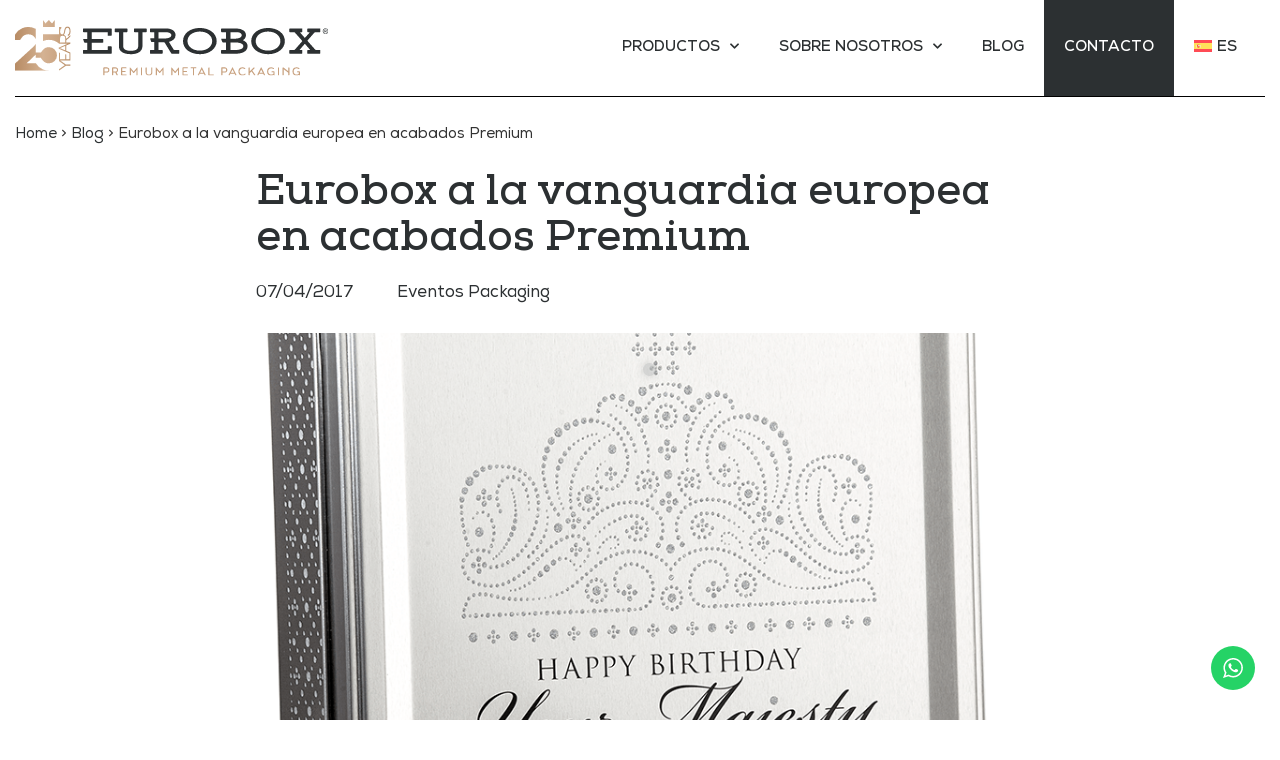

--- FILE ---
content_type: text/html; charset=UTF-8
request_url: https://www.euroboxpackaging.com/blog/876/
body_size: 30548
content:
<!doctype html>
<html lang="es-ES">
<head>
	<meta charset="UTF-8">
	<meta name="viewport" content="width=device-width, initial-scale=1">
	<link rel="profile" href="https://gmpg.org/xfn/11">
	<meta name='robots' content='index, follow, max-image-preview:large, max-snippet:-1, max-video-preview:-1' />

	<!-- This site is optimized with the Yoast SEO plugin v26.7 - https://yoast.com/wordpress/plugins/seo/ -->
	<title>Eurobox a la vanguardia europea en acabados Premium - Eurobox</title>
<link data-rocket-prefetch href="https://snap.licdn.com" rel="dns-prefetch">
<link data-rocket-prefetch href="https://www.google-analytics.com" rel="dns-prefetch">
<link data-rocket-prefetch href="https://www.googletagmanager.com" rel="dns-prefetch">
<link data-rocket-prefetch href="https://www.gstatic.com" rel="dns-prefetch">
<link data-rocket-prefetch href="https://cdn-cookieyes.com" rel="dns-prefetch">
<link data-rocket-prefetch href="https://www.google.com" rel="dns-prefetch"><link rel="preload" data-rocket-preload as="image" href="https://www.euroboxpackaging.com/wp-content/uploads/2017/04/MG_8892-6857.png" imagesrcset="https://www.euroboxpackaging.com/wp-content/uploads/2017/04/MG_8892-6857.png 1220w, https://www.euroboxpackaging.com/wp-content/uploads/2017/04/MG_8892-6857-300x266.png 300w, https://www.euroboxpackaging.com/wp-content/uploads/2017/04/MG_8892-6857-1024x906.png 1024w, https://www.euroboxpackaging.com/wp-content/uploads/2017/04/MG_8892-6857-768x680.png 768w" imagesizes="(max-width: 1220px) 100vw, 1220px" fetchpriority="high">
	<meta name="description" content="El valor añadido es nuestra razón de ser, los acabados exclusivos , texturas y materiales que interactúan con el metal, ayudan a posicionar cada uno de" />
	<link rel="canonical" href="https://www.euroboxpackaging.com/blog/876/" />
	<meta property="og:locale" content="es_ES" />
	<meta property="og:type" content="article" />
	<meta property="og:title" content="Eurobox a la vanguardia europea en acabados Premium - Eurobox" />
	<meta property="og:description" content="El valor añadido es nuestra razón de ser, los acabados exclusivos , texturas y materiales que interactúan con el metal, ayudan a posicionar cada uno de" />
	<meta property="og:url" content="https://www.euroboxpackaging.com/blog/876/" />
	<meta property="og:site_name" content="Eurobox" />
	<meta property="article:published_time" content="2017-04-07T13:54:35+00:00" />
	<meta property="article:modified_time" content="2022-04-06T09:03:06+00:00" />
	<meta property="og:image" content="https://www.euroboxpackaging.com/wp-content/uploads/2017/04/MG_8892-6857.png" />
	<meta property="og:image:width" content="1220" />
	<meta property="og:image:height" content="1080" />
	<meta property="og:image:type" content="image/png" />
	<meta name="author" content="eurobox" />
	<meta name="twitter:card" content="summary_large_image" />
	<meta name="twitter:label1" content="Escrito por" />
	<meta name="twitter:data1" content="eurobox" />
	<meta name="twitter:label2" content="Tiempo de lectura" />
	<meta name="twitter:data2" content="2 minutos" />
	<script type="application/ld+json" class="yoast-schema-graph">{"@context":"https://schema.org","@graph":[{"@type":"Article","@id":"https://www.euroboxpackaging.com/blog/876/#article","isPartOf":{"@id":"https://www.euroboxpackaging.com/blog/876/"},"author":{"name":"eurobox","@id":"https://www.euroboxpackaging.com/#/schema/person/a3f2aa99e5aa49734c569b192ca2a701"},"headline":"Eurobox a la vanguardia europea en acabados Premium","datePublished":"2017-04-07T13:54:35+00:00","dateModified":"2022-04-06T09:03:06+00:00","mainEntityOfPage":{"@id":"https://www.euroboxpackaging.com/blog/876/"},"wordCount":196,"commentCount":0,"image":{"@id":"https://www.euroboxpackaging.com/blog/876/#primaryimage"},"thumbnailUrl":"https://www.euroboxpackaging.com/wp-content/uploads/2017/04/MG_8892-6857.png","articleSection":["Eventos Packaging"],"inLanguage":"es","potentialAction":[{"@type":"CommentAction","name":"Comment","target":["https://www.euroboxpackaging.com/blog/876/#respond"]}]},{"@type":"WebPage","@id":"https://www.euroboxpackaging.com/blog/876/","url":"https://www.euroboxpackaging.com/blog/876/","name":"Eurobox a la vanguardia europea en acabados Premium - Eurobox","isPartOf":{"@id":"https://www.euroboxpackaging.com/#website"},"primaryImageOfPage":{"@id":"https://www.euroboxpackaging.com/blog/876/#primaryimage"},"image":{"@id":"https://www.euroboxpackaging.com/blog/876/#primaryimage"},"thumbnailUrl":"https://www.euroboxpackaging.com/wp-content/uploads/2017/04/MG_8892-6857.png","datePublished":"2017-04-07T13:54:35+00:00","dateModified":"2022-04-06T09:03:06+00:00","author":{"@id":"https://www.euroboxpackaging.com/#/schema/person/a3f2aa99e5aa49734c569b192ca2a701"},"description":"El valor añadido es nuestra razón de ser, los acabados exclusivos , texturas y materiales que interactúan con el metal, ayudan a posicionar cada uno de","breadcrumb":{"@id":"https://www.euroboxpackaging.com/blog/876/#breadcrumb"},"inLanguage":"es","potentialAction":[{"@type":"ReadAction","target":["https://www.euroboxpackaging.com/blog/876/"]}]},{"@type":"ImageObject","inLanguage":"es","@id":"https://www.euroboxpackaging.com/blog/876/#primaryimage","url":"https://www.euroboxpackaging.com/wp-content/uploads/2017/04/MG_8892-6857.png","contentUrl":"https://www.euroboxpackaging.com/wp-content/uploads/2017/04/MG_8892-6857.png","width":1220,"height":1080},{"@type":"BreadcrumbList","@id":"https://www.euroboxpackaging.com/blog/876/#breadcrumb","itemListElement":[{"@type":"ListItem","position":1,"name":"Home","item":"https://www.euroboxpackaging.com/"},{"@type":"ListItem","position":2,"name":"Blog","item":"https://www.euroboxpackaging.com/blog/"},{"@type":"ListItem","position":3,"name":"Eurobox a la vanguardia europea en acabados Premium"}]},{"@type":"WebSite","@id":"https://www.euroboxpackaging.com/#website","url":"https://www.euroboxpackaging.com/","name":"Eurobox","description":"Otro sitio realizado con WordPress","potentialAction":[{"@type":"SearchAction","target":{"@type":"EntryPoint","urlTemplate":"https://www.euroboxpackaging.com/?s={search_term_string}"},"query-input":{"@type":"PropertyValueSpecification","valueRequired":true,"valueName":"search_term_string"}}],"inLanguage":"es"},{"@type":"Person","@id":"https://www.euroboxpackaging.com/#/schema/person/a3f2aa99e5aa49734c569b192ca2a701","name":"eurobox","image":{"@type":"ImageObject","inLanguage":"es","@id":"https://www.euroboxpackaging.com/#/schema/person/image/","url":"https://secure.gravatar.com/avatar/4ff0c4840bce4f517f629a795f8e0af8e56aadc4e7f2dcd4029c9fdff90bcfc0?s=96&d=mm&r=g","contentUrl":"https://secure.gravatar.com/avatar/4ff0c4840bce4f517f629a795f8e0af8e56aadc4e7f2dcd4029c9fdff90bcfc0?s=96&d=mm&r=g","caption":"eurobox"},"url":"https://www.euroboxpackaging.com/author/eurobox/"}]}</script>
	<!-- / Yoast SEO plugin. -->



<link rel="alternate" type="application/rss+xml" title="Eurobox &raquo; Feed" href="https://www.euroboxpackaging.com/feed/" />
<link rel="alternate" type="application/rss+xml" title="Eurobox &raquo; Feed de los comentarios" href="https://www.euroboxpackaging.com/comments/feed/" />
<link rel="alternate" type="application/rss+xml" title="Eurobox &raquo; Comentario Eurobox a la vanguardia europea en acabados Premium del feed" href="https://www.euroboxpackaging.com/blog/876/feed/" />
<link rel="alternate" title="oEmbed (JSON)" type="application/json+oembed" href="https://www.euroboxpackaging.com/wp-json/oembed/1.0/embed?url=https%3A%2F%2Fwww.euroboxpackaging.com%2Fblog%2F876%2F" />
<link rel="alternate" title="oEmbed (XML)" type="text/xml+oembed" href="https://www.euroboxpackaging.com/wp-json/oembed/1.0/embed?url=https%3A%2F%2Fwww.euroboxpackaging.com%2Fblog%2F876%2F&#038;format=xml" />
<style id='wp-img-auto-sizes-contain-inline-css'>
img:is([sizes=auto i],[sizes^="auto," i]){contain-intrinsic-size:3000px 1500px}
/*# sourceURL=wp-img-auto-sizes-contain-inline-css */
</style>
<link data-minify="1" rel='stylesheet' id='ht_ctc_main_css-css' href='https://www.euroboxpackaging.com/wp-content/cache/min/1/wp-content/plugins/click-to-chat-for-whatsapp/new/inc/assets/css/main.css?ver=1768375963' media='all' />
<style id='wp-emoji-styles-inline-css'>

	img.wp-smiley, img.emoji {
		display: inline !important;
		border: none !important;
		box-shadow: none !important;
		height: 1em !important;
		width: 1em !important;
		margin: 0 0.07em !important;
		vertical-align: -0.1em !important;
		background: none !important;
		padding: 0 !important;
	}
/*# sourceURL=wp-emoji-styles-inline-css */
</style>
<link rel='stylesheet' id='wp-block-library-css' href='https://www.euroboxpackaging.com/wp-includes/css/dist/block-library/style.min.css?ver=6.9' media='all' />
<style id='global-styles-inline-css'>
:root{--wp--preset--aspect-ratio--square: 1;--wp--preset--aspect-ratio--4-3: 4/3;--wp--preset--aspect-ratio--3-4: 3/4;--wp--preset--aspect-ratio--3-2: 3/2;--wp--preset--aspect-ratio--2-3: 2/3;--wp--preset--aspect-ratio--16-9: 16/9;--wp--preset--aspect-ratio--9-16: 9/16;--wp--preset--color--black: #000000;--wp--preset--color--cyan-bluish-gray: #abb8c3;--wp--preset--color--white: #ffffff;--wp--preset--color--pale-pink: #f78da7;--wp--preset--color--vivid-red: #cf2e2e;--wp--preset--color--luminous-vivid-orange: #ff6900;--wp--preset--color--luminous-vivid-amber: #fcb900;--wp--preset--color--light-green-cyan: #7bdcb5;--wp--preset--color--vivid-green-cyan: #00d084;--wp--preset--color--pale-cyan-blue: #8ed1fc;--wp--preset--color--vivid-cyan-blue: #0693e3;--wp--preset--color--vivid-purple: #9b51e0;--wp--preset--gradient--vivid-cyan-blue-to-vivid-purple: linear-gradient(135deg,rgb(6,147,227) 0%,rgb(155,81,224) 100%);--wp--preset--gradient--light-green-cyan-to-vivid-green-cyan: linear-gradient(135deg,rgb(122,220,180) 0%,rgb(0,208,130) 100%);--wp--preset--gradient--luminous-vivid-amber-to-luminous-vivid-orange: linear-gradient(135deg,rgb(252,185,0) 0%,rgb(255,105,0) 100%);--wp--preset--gradient--luminous-vivid-orange-to-vivid-red: linear-gradient(135deg,rgb(255,105,0) 0%,rgb(207,46,46) 100%);--wp--preset--gradient--very-light-gray-to-cyan-bluish-gray: linear-gradient(135deg,rgb(238,238,238) 0%,rgb(169,184,195) 100%);--wp--preset--gradient--cool-to-warm-spectrum: linear-gradient(135deg,rgb(74,234,220) 0%,rgb(151,120,209) 20%,rgb(207,42,186) 40%,rgb(238,44,130) 60%,rgb(251,105,98) 80%,rgb(254,248,76) 100%);--wp--preset--gradient--blush-light-purple: linear-gradient(135deg,rgb(255,206,236) 0%,rgb(152,150,240) 100%);--wp--preset--gradient--blush-bordeaux: linear-gradient(135deg,rgb(254,205,165) 0%,rgb(254,45,45) 50%,rgb(107,0,62) 100%);--wp--preset--gradient--luminous-dusk: linear-gradient(135deg,rgb(255,203,112) 0%,rgb(199,81,192) 50%,rgb(65,88,208) 100%);--wp--preset--gradient--pale-ocean: linear-gradient(135deg,rgb(255,245,203) 0%,rgb(182,227,212) 50%,rgb(51,167,181) 100%);--wp--preset--gradient--electric-grass: linear-gradient(135deg,rgb(202,248,128) 0%,rgb(113,206,126) 100%);--wp--preset--gradient--midnight: linear-gradient(135deg,rgb(2,3,129) 0%,rgb(40,116,252) 100%);--wp--preset--font-size--small: 13px;--wp--preset--font-size--medium: 20px;--wp--preset--font-size--large: 36px;--wp--preset--font-size--x-large: 42px;--wp--preset--spacing--20: 0.44rem;--wp--preset--spacing--30: 0.67rem;--wp--preset--spacing--40: 1rem;--wp--preset--spacing--50: 1.5rem;--wp--preset--spacing--60: 2.25rem;--wp--preset--spacing--70: 3.38rem;--wp--preset--spacing--80: 5.06rem;--wp--preset--shadow--natural: 6px 6px 9px rgba(0, 0, 0, 0.2);--wp--preset--shadow--deep: 12px 12px 50px rgba(0, 0, 0, 0.4);--wp--preset--shadow--sharp: 6px 6px 0px rgba(0, 0, 0, 0.2);--wp--preset--shadow--outlined: 6px 6px 0px -3px rgb(255, 255, 255), 6px 6px rgb(0, 0, 0);--wp--preset--shadow--crisp: 6px 6px 0px rgb(0, 0, 0);}:root { --wp--style--global--content-size: 800px;--wp--style--global--wide-size: 1200px; }:where(body) { margin: 0; }.wp-site-blocks > .alignleft { float: left; margin-right: 2em; }.wp-site-blocks > .alignright { float: right; margin-left: 2em; }.wp-site-blocks > .aligncenter { justify-content: center; margin-left: auto; margin-right: auto; }:where(.wp-site-blocks) > * { margin-block-start: 24px; margin-block-end: 0; }:where(.wp-site-blocks) > :first-child { margin-block-start: 0; }:where(.wp-site-blocks) > :last-child { margin-block-end: 0; }:root { --wp--style--block-gap: 24px; }:root :where(.is-layout-flow) > :first-child{margin-block-start: 0;}:root :where(.is-layout-flow) > :last-child{margin-block-end: 0;}:root :where(.is-layout-flow) > *{margin-block-start: 24px;margin-block-end: 0;}:root :where(.is-layout-constrained) > :first-child{margin-block-start: 0;}:root :where(.is-layout-constrained) > :last-child{margin-block-end: 0;}:root :where(.is-layout-constrained) > *{margin-block-start: 24px;margin-block-end: 0;}:root :where(.is-layout-flex){gap: 24px;}:root :where(.is-layout-grid){gap: 24px;}.is-layout-flow > .alignleft{float: left;margin-inline-start: 0;margin-inline-end: 2em;}.is-layout-flow > .alignright{float: right;margin-inline-start: 2em;margin-inline-end: 0;}.is-layout-flow > .aligncenter{margin-left: auto !important;margin-right: auto !important;}.is-layout-constrained > .alignleft{float: left;margin-inline-start: 0;margin-inline-end: 2em;}.is-layout-constrained > .alignright{float: right;margin-inline-start: 2em;margin-inline-end: 0;}.is-layout-constrained > .aligncenter{margin-left: auto !important;margin-right: auto !important;}.is-layout-constrained > :where(:not(.alignleft):not(.alignright):not(.alignfull)){max-width: var(--wp--style--global--content-size);margin-left: auto !important;margin-right: auto !important;}.is-layout-constrained > .alignwide{max-width: var(--wp--style--global--wide-size);}body .is-layout-flex{display: flex;}.is-layout-flex{flex-wrap: wrap;align-items: center;}.is-layout-flex > :is(*, div){margin: 0;}body .is-layout-grid{display: grid;}.is-layout-grid > :is(*, div){margin: 0;}body{padding-top: 0px;padding-right: 0px;padding-bottom: 0px;padding-left: 0px;}a:where(:not(.wp-element-button)){text-decoration: underline;}:root :where(.wp-element-button, .wp-block-button__link){background-color: #32373c;border-width: 0;color: #fff;font-family: inherit;font-size: inherit;font-style: inherit;font-weight: inherit;letter-spacing: inherit;line-height: inherit;padding-top: calc(0.667em + 2px);padding-right: calc(1.333em + 2px);padding-bottom: calc(0.667em + 2px);padding-left: calc(1.333em + 2px);text-decoration: none;text-transform: inherit;}.has-black-color{color: var(--wp--preset--color--black) !important;}.has-cyan-bluish-gray-color{color: var(--wp--preset--color--cyan-bluish-gray) !important;}.has-white-color{color: var(--wp--preset--color--white) !important;}.has-pale-pink-color{color: var(--wp--preset--color--pale-pink) !important;}.has-vivid-red-color{color: var(--wp--preset--color--vivid-red) !important;}.has-luminous-vivid-orange-color{color: var(--wp--preset--color--luminous-vivid-orange) !important;}.has-luminous-vivid-amber-color{color: var(--wp--preset--color--luminous-vivid-amber) !important;}.has-light-green-cyan-color{color: var(--wp--preset--color--light-green-cyan) !important;}.has-vivid-green-cyan-color{color: var(--wp--preset--color--vivid-green-cyan) !important;}.has-pale-cyan-blue-color{color: var(--wp--preset--color--pale-cyan-blue) !important;}.has-vivid-cyan-blue-color{color: var(--wp--preset--color--vivid-cyan-blue) !important;}.has-vivid-purple-color{color: var(--wp--preset--color--vivid-purple) !important;}.has-black-background-color{background-color: var(--wp--preset--color--black) !important;}.has-cyan-bluish-gray-background-color{background-color: var(--wp--preset--color--cyan-bluish-gray) !important;}.has-white-background-color{background-color: var(--wp--preset--color--white) !important;}.has-pale-pink-background-color{background-color: var(--wp--preset--color--pale-pink) !important;}.has-vivid-red-background-color{background-color: var(--wp--preset--color--vivid-red) !important;}.has-luminous-vivid-orange-background-color{background-color: var(--wp--preset--color--luminous-vivid-orange) !important;}.has-luminous-vivid-amber-background-color{background-color: var(--wp--preset--color--luminous-vivid-amber) !important;}.has-light-green-cyan-background-color{background-color: var(--wp--preset--color--light-green-cyan) !important;}.has-vivid-green-cyan-background-color{background-color: var(--wp--preset--color--vivid-green-cyan) !important;}.has-pale-cyan-blue-background-color{background-color: var(--wp--preset--color--pale-cyan-blue) !important;}.has-vivid-cyan-blue-background-color{background-color: var(--wp--preset--color--vivid-cyan-blue) !important;}.has-vivid-purple-background-color{background-color: var(--wp--preset--color--vivid-purple) !important;}.has-black-border-color{border-color: var(--wp--preset--color--black) !important;}.has-cyan-bluish-gray-border-color{border-color: var(--wp--preset--color--cyan-bluish-gray) !important;}.has-white-border-color{border-color: var(--wp--preset--color--white) !important;}.has-pale-pink-border-color{border-color: var(--wp--preset--color--pale-pink) !important;}.has-vivid-red-border-color{border-color: var(--wp--preset--color--vivid-red) !important;}.has-luminous-vivid-orange-border-color{border-color: var(--wp--preset--color--luminous-vivid-orange) !important;}.has-luminous-vivid-amber-border-color{border-color: var(--wp--preset--color--luminous-vivid-amber) !important;}.has-light-green-cyan-border-color{border-color: var(--wp--preset--color--light-green-cyan) !important;}.has-vivid-green-cyan-border-color{border-color: var(--wp--preset--color--vivid-green-cyan) !important;}.has-pale-cyan-blue-border-color{border-color: var(--wp--preset--color--pale-cyan-blue) !important;}.has-vivid-cyan-blue-border-color{border-color: var(--wp--preset--color--vivid-cyan-blue) !important;}.has-vivid-purple-border-color{border-color: var(--wp--preset--color--vivid-purple) !important;}.has-vivid-cyan-blue-to-vivid-purple-gradient-background{background: var(--wp--preset--gradient--vivid-cyan-blue-to-vivid-purple) !important;}.has-light-green-cyan-to-vivid-green-cyan-gradient-background{background: var(--wp--preset--gradient--light-green-cyan-to-vivid-green-cyan) !important;}.has-luminous-vivid-amber-to-luminous-vivid-orange-gradient-background{background: var(--wp--preset--gradient--luminous-vivid-amber-to-luminous-vivid-orange) !important;}.has-luminous-vivid-orange-to-vivid-red-gradient-background{background: var(--wp--preset--gradient--luminous-vivid-orange-to-vivid-red) !important;}.has-very-light-gray-to-cyan-bluish-gray-gradient-background{background: var(--wp--preset--gradient--very-light-gray-to-cyan-bluish-gray) !important;}.has-cool-to-warm-spectrum-gradient-background{background: var(--wp--preset--gradient--cool-to-warm-spectrum) !important;}.has-blush-light-purple-gradient-background{background: var(--wp--preset--gradient--blush-light-purple) !important;}.has-blush-bordeaux-gradient-background{background: var(--wp--preset--gradient--blush-bordeaux) !important;}.has-luminous-dusk-gradient-background{background: var(--wp--preset--gradient--luminous-dusk) !important;}.has-pale-ocean-gradient-background{background: var(--wp--preset--gradient--pale-ocean) !important;}.has-electric-grass-gradient-background{background: var(--wp--preset--gradient--electric-grass) !important;}.has-midnight-gradient-background{background: var(--wp--preset--gradient--midnight) !important;}.has-small-font-size{font-size: var(--wp--preset--font-size--small) !important;}.has-medium-font-size{font-size: var(--wp--preset--font-size--medium) !important;}.has-large-font-size{font-size: var(--wp--preset--font-size--large) !important;}.has-x-large-font-size{font-size: var(--wp--preset--font-size--x-large) !important;}
:root :where(.wp-block-pullquote){font-size: 1.5em;line-height: 1.6;}
/*# sourceURL=global-styles-inline-css */
</style>
<link rel='stylesheet' id='acc-listado-productos-css' href='https://www.euroboxpackaging.com/wp-content/plugins/acc-listado-productos/assets/css/build/main.min.css?ver=1.0.0' media='all' />
<link rel='stylesheet' id='acc-navegador-casos-exito-css' href='https://www.euroboxpackaging.com/wp-content/plugins/acc-navegador-casos-exito/assets/css/build/main.min.css?ver=1.0.0' media='all' />
<link rel='stylesheet' id='acc-parallax-css' href='https://www.euroboxpackaging.com/wp-content/plugins/acc-parallax/assets/css/build/main.min.css?ver=1.0.0' media='all' />
<link rel='stylesheet' id='child-style-wpk-css' href='https://www.euroboxpackaging.com/wp-content/themes/eurobox/css/build/main.min.css?ver=1.0.0' media='all' />
<link rel='stylesheet' id='follow-mouse-animation-css-css' href='https://www.euroboxpackaging.com/wp-content/plugins/follow-mouse-animation//css/build/main.min.css?ver=6.9' media='all' />
<link rel='stylesheet' id='wpml-legacy-horizontal-list-0-css' href='https://www.euroboxpackaging.com/wp-content/plugins/sitepress-multilingual-cms/templates/language-switchers/legacy-list-horizontal/style.min.css?ver=1' media='all' />
<link rel='stylesheet' id='wpml-menu-item-0-css' href='https://www.euroboxpackaging.com/wp-content/plugins/sitepress-multilingual-cms/templates/language-switchers/menu-item/style.min.css?ver=1' media='all' />
<link data-minify="1" rel='stylesheet' id='hello-elementor-css' href='https://www.euroboxpackaging.com/wp-content/cache/min/1/wp-content/themes/hello-elementor/assets/css/reset.css?ver=1768375963' media='all' />
<link data-minify="1" rel='stylesheet' id='hello-elementor-theme-style-css' href='https://www.euroboxpackaging.com/wp-content/cache/min/1/wp-content/themes/hello-elementor/assets/css/theme.css?ver=1768375963' media='all' />
<link data-minify="1" rel='stylesheet' id='hello-elementor-header-footer-css' href='https://www.euroboxpackaging.com/wp-content/cache/min/1/wp-content/themes/hello-elementor/assets/css/header-footer.css?ver=1768375963' media='all' />
<link rel='stylesheet' id='elementor-frontend-css' href='https://www.euroboxpackaging.com/wp-content/plugins/elementor/assets/css/frontend.min.css?ver=3.34.1' media='all' />
<link rel='stylesheet' id='elementor-post-5-css' href='https://www.euroboxpackaging.com/wp-content/uploads/elementor/css/post-5.css?ver=1768375962' media='all' />
<link rel='stylesheet' id='widget-image-css' href='https://www.euroboxpackaging.com/wp-content/plugins/elementor/assets/css/widget-image.min.css?ver=3.34.1' media='all' />
<link rel='stylesheet' id='widget-nav-menu-css' href='https://www.euroboxpackaging.com/wp-content/plugins/elementor-pro/assets/css/widget-nav-menu.min.css?ver=3.34.0' media='all' />
<link rel='stylesheet' id='e-sticky-css' href='https://www.euroboxpackaging.com/wp-content/plugins/elementor-pro/assets/css/modules/sticky.min.css?ver=3.34.0' media='all' />
<link rel='stylesheet' id='widget-heading-css' href='https://www.euroboxpackaging.com/wp-content/plugins/elementor/assets/css/widget-heading.min.css?ver=3.34.1' media='all' />
<link rel='stylesheet' id='widget-social-icons-css' href='https://www.euroboxpackaging.com/wp-content/plugins/elementor/assets/css/widget-social-icons.min.css?ver=3.34.1' media='all' />
<link rel='stylesheet' id='e-apple-webkit-css' href='https://www.euroboxpackaging.com/wp-content/plugins/elementor/assets/css/conditionals/apple-webkit.min.css?ver=3.34.1' media='all' />
<link rel='stylesheet' id='widget-accordion-css' href='https://www.euroboxpackaging.com/wp-content/plugins/elementor/assets/css/widget-accordion.min.css?ver=3.34.1' media='all' />
<link rel='stylesheet' id='e-animation-slideInUp-css' href='https://www.euroboxpackaging.com/wp-content/plugins/elementor/assets/lib/animations/styles/slideInUp.min.css?ver=3.34.1' media='all' />
<link rel='stylesheet' id='widget-post-info-css' href='https://www.euroboxpackaging.com/wp-content/plugins/elementor-pro/assets/css/widget-post-info.min.css?ver=3.34.0' media='all' />
<link rel='stylesheet' id='widget-icon-list-css' href='https://www.euroboxpackaging.com/wp-content/plugins/elementor/assets/css/widget-icon-list.min.css?ver=3.34.1' media='all' />
<link rel='stylesheet' id='elementor-icons-shared-0-css' href='https://www.euroboxpackaging.com/wp-content/plugins/elementor/assets/lib/font-awesome/css/fontawesome.min.css?ver=5.15.3' media='all' />
<link data-minify="1" rel='stylesheet' id='elementor-icons-fa-regular-css' href='https://www.euroboxpackaging.com/wp-content/cache/min/1/wp-content/plugins/elementor/assets/lib/font-awesome/css/regular.min.css?ver=1768375963' media='all' />
<link data-minify="1" rel='stylesheet' id='elementor-icons-fa-solid-css' href='https://www.euroboxpackaging.com/wp-content/cache/min/1/wp-content/plugins/elementor/assets/lib/font-awesome/css/solid.min.css?ver=1768375963' media='all' />
<link rel='stylesheet' id='widget-share-buttons-css' href='https://www.euroboxpackaging.com/wp-content/plugins/elementor-pro/assets/css/widget-share-buttons.min.css?ver=3.34.0' media='all' />
<link data-minify="1" rel='stylesheet' id='elementor-icons-fa-brands-css' href='https://www.euroboxpackaging.com/wp-content/cache/min/1/wp-content/plugins/elementor/assets/lib/font-awesome/css/brands.min.css?ver=1768375963' media='all' />
<link rel='stylesheet' id='widget-post-navigation-css' href='https://www.euroboxpackaging.com/wp-content/plugins/elementor-pro/assets/css/widget-post-navigation.min.css?ver=3.34.0' media='all' />
<link rel='stylesheet' id='widget-posts-css' href='https://www.euroboxpackaging.com/wp-content/plugins/elementor-pro/assets/css/widget-posts.min.css?ver=3.34.0' media='all' />
<link rel='stylesheet' id='e-animation-slideInDown-css' href='https://www.euroboxpackaging.com/wp-content/plugins/elementor/assets/lib/animations/styles/slideInDown.min.css?ver=3.34.1' media='all' />
<link rel='stylesheet' id='e-animation-fadeIn-css' href='https://www.euroboxpackaging.com/wp-content/plugins/elementor/assets/lib/animations/styles/fadeIn.min.css?ver=3.34.1' media='all' />
<link rel='stylesheet' id='e-popup-css' href='https://www.euroboxpackaging.com/wp-content/plugins/elementor-pro/assets/css/conditionals/popup.min.css?ver=3.34.0' media='all' />
<link rel='stylesheet' id='widget-form-css' href='https://www.euroboxpackaging.com/wp-content/plugins/elementor-pro/assets/css/widget-form.min.css?ver=3.34.0' media='all' />
<link data-minify="1" rel='stylesheet' id='elementor-icons-css' href='https://www.euroboxpackaging.com/wp-content/cache/min/1/wp-content/plugins/elementor/assets/lib/eicons/css/elementor-icons.min.css?ver=1768375964' media='all' />
<link rel='stylesheet' id='elementor-post-1090-css' href='https://www.euroboxpackaging.com/wp-content/uploads/elementor/css/post-1090.css?ver=1768375963' media='all' />
<link rel='stylesheet' id='elementor-post-152-css' href='https://www.euroboxpackaging.com/wp-content/uploads/elementor/css/post-152.css?ver=1768375963' media='all' />
<link rel='stylesheet' id='elementor-post-1717-css' href='https://www.euroboxpackaging.com/wp-content/uploads/elementor/css/post-1717.css?ver=1768375963' media='all' />
<link rel='stylesheet' id='elementor-post-7200-css' href='https://www.euroboxpackaging.com/wp-content/uploads/elementor/css/post-7200.css?ver=1768375963' media='all' />
<link rel='stylesheet' id='elementor-post-5945-css' href='https://www.euroboxpackaging.com/wp-content/uploads/elementor/css/post-5945.css?ver=1768375963' media='all' />
<link rel='stylesheet' id='elementor-post-5635-css' href='https://www.euroboxpackaging.com/wp-content/uploads/elementor/css/post-5635.css?ver=1768375963' media='all' />
<link rel='stylesheet' id='elementor-post-1102-css' href='https://www.euroboxpackaging.com/wp-content/uploads/elementor/css/post-1102.css?ver=1768375963' media='all' />
<link rel='stylesheet' id='elementor-post-234-css' href='https://www.euroboxpackaging.com/wp-content/uploads/elementor/css/post-234.css?ver=1768375963' media='all' />
<link rel='stylesheet' id='hello-elementor-child-style-css' href='https://www.euroboxpackaging.com/wp-content/themes/eurobox/style.css?ver=1.0.0' media='all' />
<link data-minify="1" rel='stylesheet' id='elementor-gf-local-roboto-css' href='https://www.euroboxpackaging.com/wp-content/cache/min/1/wp-content/uploads/elementor/google-fonts/css/roboto.css?ver=1768375964' media='all' />
<script id="wpml-cookie-js-extra">
var wpml_cookies = {"wp-wpml_current_language":{"value":"es","expires":1,"path":"/"}};
var wpml_cookies = {"wp-wpml_current_language":{"value":"es","expires":1,"path":"/"}};
//# sourceURL=wpml-cookie-js-extra
</script>

<script src="https://www.euroboxpackaging.com/wp-includes/js/jquery/jquery.min.js?ver=3.7.1" id="jquery-core-js" data-rocket-defer defer></script>

<link rel="https://api.w.org/" href="https://www.euroboxpackaging.com/wp-json/" /><link rel="alternate" title="JSON" type="application/json" href="https://www.euroboxpackaging.com/wp-json/wp/v2/posts/2289" /><link rel="EditURI" type="application/rsd+xml" title="RSD" href="https://www.euroboxpackaging.com/xmlrpc.php?rsd" />
<meta name="generator" content="WordPress 6.9" />
<link rel='shortlink' href='https://www.euroboxpackaging.com/?p=2289' />
<meta name="generator" content="WPML ver:4.8.6 stt:1,4,2;" />
<link rel="alternate" hreflang="es" href="https://www.euroboxpackaging.com/blog/876/" />
<link rel="alternate" hreflang="x-default" href="https://www.euroboxpackaging.com/blog/876/" />
    <script type="application/ld+json">
        {
        "@context": "https://schema.org/",
        "@type": "LocalBusiness",
        "name": "Eurobox Packaging",
        "address": {
            "@type": "PostalAddress",
            "postalCode": "03814",
            "streetAddress": "Av. Benidorm, 20 – 03814 Benasau (Alicante)",
            "addressCountry": "España",
            "addressRegion": "Benasau",
            "addressLocality": "Alicante",
            "telephone": "+34 96 654 49 07"
        },
        "image": "https://www.euroboxpackaging.com/wp-content/uploads/2022/03/logo-blanco-25.svg",
        "geo": {
            "@type": "GeoCoordinates",
            "latitude": "38.6885289",
            "longitude": "-0.3420205"
        },
        "telephone": "+34 96 654 49 07"
        }
</script>
<meta name="ti-site-data" content="[base64]" /><meta name="generator" content="Elementor 3.34.1; settings: css_print_method-external, google_font-enabled, font_display-auto">
			<style>
				.e-con.e-parent:nth-of-type(n+4):not(.e-lazyloaded):not(.e-no-lazyload),
				.e-con.e-parent:nth-of-type(n+4):not(.e-lazyloaded):not(.e-no-lazyload) * {
					background-image: none !important;
				}
				@media screen and (max-height: 1024px) {
					.e-con.e-parent:nth-of-type(n+3):not(.e-lazyloaded):not(.e-no-lazyload),
					.e-con.e-parent:nth-of-type(n+3):not(.e-lazyloaded):not(.e-no-lazyload) * {
						background-image: none !important;
					}
				}
				@media screen and (max-height: 640px) {
					.e-con.e-parent:nth-of-type(n+2):not(.e-lazyloaded):not(.e-no-lazyload),
					.e-con.e-parent:nth-of-type(n+2):not(.e-lazyloaded):not(.e-no-lazyload) * {
						background-image: none !important;
					}
				}
			</style>
			<link rel="icon" href="https://www.euroboxpackaging.com/wp-content/uploads/2022/05/cropped-fav-2-32x32.png" sizes="32x32" />
<link rel="icon" href="https://www.euroboxpackaging.com/wp-content/uploads/2022/05/cropped-fav-2-192x192.png" sizes="192x192" />
<link rel="apple-touch-icon" href="https://www.euroboxpackaging.com/wp-content/uploads/2022/05/cropped-fav-2-180x180.png" />
<meta name="msapplication-TileImage" content="https://www.euroboxpackaging.com/wp-content/uploads/2022/05/cropped-fav-2-270x270.png" />
<script>
	window.dataLayer = window.dataLayer || [];
	function gtag() {
		dataLayer.push(arguments);
	}
	gtag("consent", "default", {
		ad_storage: "denied",
		ad_user_data: "denied", 
		ad_personalization: "denied",
		analytics_storage: "denied",
		functionality_storage: "denied",
		personalization_storage: "denied",
		security_storage: "granted",
		wait_for_update: 2000,
	});
	gtag("set", "ads_data_redaction", true);
	gtag("set", "url_passthrough", true);
</script>
<!-- Google Tag Manager -->
<script>(function(w,d,s,l,i){w[l]=w[l]||[];w[l].push({'gtm.start':
new Date().getTime(),event:'gtm.js'});var f=d.getElementsByTagName(s)[0],
j=d.createElement(s),dl=l!='dataLayer'?'&l='+l:'';j.async=true;j.src=
'https://www.googletagmanager.com/gtm.js?id='+i+dl;f.parentNode.insertBefore(j,f);
})(window,document,'script','dataLayer','GTM-WVBDH6D');</script>
<!-- End Google Tag Manager -->
<!-- Start cookieyes banner -->

<!-- End cookieyes banner -->
    <noscript><style id="rocket-lazyload-nojs-css">.rll-youtube-player, [data-lazy-src]{display:none !important;}</style></noscript><meta name="generator" content="WP Rocket 3.20.3" data-wpr-features="wpr_defer_js wpr_minify_concatenate_js wpr_lazyload_images wpr_lazyload_iframes wpr_preconnect_external_domains wpr_oci wpr_image_dimensions wpr_minify_css wpr_preload_links wpr_desktop" /></head>
<body class="wp-singular post-template-default single single-post postid-2289 single-format-standard wp-embed-responsive wp-theme-hello-elementor wp-child-theme-eurobox hello-elementor-default elementor-default elementor-kit-5 elementor-page-1717">

<!-- Google Tag Manager (noscript) -->
<noscript><iframe src="https://www.googletagmanager.com/ns.html?id=GTM-WVBDH6D" height="0" width="0" style="display:none;visibility:hidden"></iframe></noscript>
<!-- End Google Tag Manager (noscript) -->
	
<a class="skip-link screen-reader-text" href="#content">Ir al contenido</a>

		<header  data-elementor-type="header" data-elementor-id="1090" class="elementor elementor-1090 elementor-location-header" data-elementor-post-type="elementor_library">
					<section class="elementor-section elementor-top-section elementor-element elementor-element-9714586 elementor-section-content-middle header-sticky__no-dissapear elementor-hidden-tablet elementor-hidden-mobile elementor-section-boxed elementor-section-height-default elementor-section-height-default" data-id="9714586" data-element_type="section" data-settings="{&quot;background_background&quot;:&quot;classic&quot;,&quot;sticky_on&quot;:[&quot;desktop&quot;],&quot;sticky&quot;:&quot;top&quot;,&quot;sticky_offset&quot;:0,&quot;sticky_effects_offset&quot;:0,&quot;sticky_anchor_link_offset&quot;:0}">
						<div  class="elementor-container elementor-column-gap-default">
					<div class="elementor-column elementor-col-33 elementor-top-column elementor-element elementor-element-9b775df" data-id="9b775df" data-element_type="column">
			<div class="elementor-widget-wrap elementor-element-populated">
						<div class="elementor-element elementor-element-f4da99f header--logo elementor-widget elementor-widget-image" data-id="f4da99f" data-element_type="widget" data-widget_type="image.default">
				<div class="elementor-widget-container">
																<a href="https://www.euroboxpackaging.com">
							<img width="312" height="55" src="https://www.euroboxpackaging.com/wp-content/uploads/2022/03/logo-color-25.svg" class="attachment-full size-full wp-image-13780" alt="" />								</a>
															</div>
				</div>
					</div>
		</div>
				<div class="elementor-column elementor-col-33 elementor-top-column elementor-element elementor-element-6a0a600" data-id="6a0a600" data-element_type="column">
			<div class="elementor-widget-wrap">
							</div>
		</div>
				<div class="elementor-column elementor-col-33 elementor-top-column elementor-element elementor-element-0919512" data-id="0919512" data-element_type="column">
			<div class="elementor-widget-wrap elementor-element-populated">
						<section class="elementor-section elementor-inner-section elementor-element elementor-element-e099750 elementor-section-content-middle elementor-section-boxed elementor-section-height-default elementor-section-height-default" data-id="e099750" data-element_type="section">
						<div  class="elementor-container elementor-column-gap-default">
					<div class="elementor-column elementor-col-100 elementor-inner-column elementor-element elementor-element-c72b985" data-id="c72b985" data-element_type="column">
			<div class="elementor-widget-wrap elementor-element-populated">
						<div class="elementor-element elementor-element-372c1c2 elementor-nav-menu__align-end elementor-nav-menu--dropdown-none header__menu header__menu--menu-opener elementor-widget elementor-widget-nav-menu" data-id="372c1c2" data-element_type="widget" data-settings="{&quot;submenu_icon&quot;:{&quot;value&quot;:&quot;&lt;i class=\&quot;fas fa-chevron-down\&quot; aria-hidden=\&quot;true\&quot;&gt;&lt;\/i&gt;&quot;,&quot;library&quot;:&quot;fa-solid&quot;},&quot;layout&quot;:&quot;horizontal&quot;}" data-widget_type="nav-menu.default">
				<div class="elementor-widget-container">
								<nav aria-label="Menú" class="elementor-nav-menu--main elementor-nav-menu__container elementor-nav-menu--layout-horizontal e--pointer-none">
				<ul id="menu-1-372c1c2" class="elementor-nav-menu"><li class="popup-menu-anchor menu-item menu-item-type-custom menu-item-object-custom menu-item-703"><a href="#" class="elementor-item elementor-item-anchor">Productos</a></li>
<li class="popup-menu-smartmenu-opener menu-item menu-item-type-custom menu-item-object-custom menu-item-has-children menu-item-212"><a href="#" class="elementor-item elementor-item-anchor">Sobre nosotros</a>
<ul class="sub-menu elementor-nav-menu--dropdown">
	<li class="menu-item menu-item-type-post_type menu-item-object-page menu-item-5974"><a href="https://www.euroboxpackaging.com/quienes-somos/" class="elementor-sub-item">Quiénes somos</a></li>
	<li class="menu-item menu-item-type-custom menu-item-object-custom menu-item-14884"><a href="https://www.euroboxpackaging.com/trabaja-con-nosotros/" class="elementor-sub-item">Trabaja con nosotros</a></li>
	<li class="menu-item menu-item-type-post_type menu-item-object-page menu-item-5975"><a href="https://www.euroboxpackaging.com/sostenibilidad-certificaciones/" class="elementor-sub-item">Sostenibilidad &#038; Certificaciones</a></li>
	<li class="menu-item menu-item-type-post_type menu-item-object-page menu-item-5976"><a href="https://www.euroboxpackaging.com/casos-exito/" class="elementor-sub-item">Casos de éxito &#038; Reconocimientos</a></li>
</ul>
</li>
<li class="menu-item menu-item-type-custom menu-item-object-custom menu-item-14883"><a href="https://www.euroboxpackaging.com/blog/" class="elementor-item">Blog</a></li>
<li class="header__menu--contact-option menu-item menu-item-type-post_type menu-item-object-page menu-item-7057"><a href="https://www.euroboxpackaging.com/contacto/" class="elementor-item">Contacto</a></li>
<li class="menu-item wpml-ls-slot-6 wpml-ls-item wpml-ls-item-es wpml-ls-current-language wpml-ls-menu-item wpml-ls-first-item wpml-ls-last-item menu-item-type-wpml_ls_menu_item menu-item-object-wpml_ls_menu_item menu-item-wpml-ls-6-es"><a href="https://www.euroboxpackaging.com/blog/876/" role="menuitem" class="elementor-item"><img width="18" height="12"
            class="wpml-ls-flag"
            src="https://www.euroboxpackaging.com/wp-content/plugins/sitepress-multilingual-cms/res/flags/es.svg"
            alt=""
            
            
    /><span class="wpml-ls-display">ES</span></a></li>
</ul>			</nav>
						<nav class="elementor-nav-menu--dropdown elementor-nav-menu__container" aria-hidden="true">
				<ul id="menu-2-372c1c2" class="elementor-nav-menu"><li class="popup-menu-anchor menu-item menu-item-type-custom menu-item-object-custom menu-item-703"><a href="#" class="elementor-item elementor-item-anchor" tabindex="-1">Productos</a></li>
<li class="popup-menu-smartmenu-opener menu-item menu-item-type-custom menu-item-object-custom menu-item-has-children menu-item-212"><a href="#" class="elementor-item elementor-item-anchor" tabindex="-1">Sobre nosotros</a>
<ul class="sub-menu elementor-nav-menu--dropdown">
	<li class="menu-item menu-item-type-post_type menu-item-object-page menu-item-5974"><a href="https://www.euroboxpackaging.com/quienes-somos/" class="elementor-sub-item" tabindex="-1">Quiénes somos</a></li>
	<li class="menu-item menu-item-type-custom menu-item-object-custom menu-item-14884"><a href="https://www.euroboxpackaging.com/trabaja-con-nosotros/" class="elementor-sub-item" tabindex="-1">Trabaja con nosotros</a></li>
	<li class="menu-item menu-item-type-post_type menu-item-object-page menu-item-5975"><a href="https://www.euroboxpackaging.com/sostenibilidad-certificaciones/" class="elementor-sub-item" tabindex="-1">Sostenibilidad &#038; Certificaciones</a></li>
	<li class="menu-item menu-item-type-post_type menu-item-object-page menu-item-5976"><a href="https://www.euroboxpackaging.com/casos-exito/" class="elementor-sub-item" tabindex="-1">Casos de éxito &#038; Reconocimientos</a></li>
</ul>
</li>
<li class="menu-item menu-item-type-custom menu-item-object-custom menu-item-14883"><a href="https://www.euroboxpackaging.com/blog/" class="elementor-item" tabindex="-1">Blog</a></li>
<li class="header__menu--contact-option menu-item menu-item-type-post_type menu-item-object-page menu-item-7057"><a href="https://www.euroboxpackaging.com/contacto/" class="elementor-item" tabindex="-1">Contacto</a></li>
<li class="menu-item wpml-ls-slot-6 wpml-ls-item wpml-ls-item-es wpml-ls-current-language wpml-ls-menu-item wpml-ls-first-item wpml-ls-last-item menu-item-type-wpml_ls_menu_item menu-item-object-wpml_ls_menu_item menu-item-wpml-ls-6-es"><a href="https://www.euroboxpackaging.com/blog/876/" role="menuitem" class="elementor-item" tabindex="-1"><img width="18" height="12"
            class="wpml-ls-flag"
            src="https://www.euroboxpackaging.com/wp-content/plugins/sitepress-multilingual-cms/res/flags/es.svg"
            alt=""
            
            
    /><span class="wpml-ls-display">ES</span></a></li>
</ul>			</nav>
						</div>
				</div>
					</div>
		</div>
					</div>
		</section>
					</div>
		</div>
					</div>
		</section>
				<section class="elementor-section elementor-top-section elementor-element elementor-element-2065419 elementor-section-content-middle elementor-hidden-desktop elementor-section-boxed elementor-section-height-default elementor-section-height-default" data-id="2065419" data-element_type="section" data-settings="{&quot;background_background&quot;:&quot;classic&quot;,&quot;sticky_on&quot;:[&quot;tablet&quot;,&quot;mobile&quot;],&quot;sticky&quot;:&quot;top&quot;,&quot;sticky_offset&quot;:0,&quot;sticky_effects_offset&quot;:0,&quot;sticky_anchor_link_offset&quot;:0}">
						<div  class="elementor-container elementor-column-gap-default">
					<div class="elementor-column elementor-col-33 elementor-top-column elementor-element elementor-element-53b19a6" data-id="53b19a6" data-element_type="column">
			<div class="elementor-widget-wrap elementor-element-populated">
						<div class="elementor-element elementor-element-06a73ae header--logo elementor-widget elementor-widget-image" data-id="06a73ae" data-element_type="widget" data-widget_type="image.default">
				<div class="elementor-widget-container">
																<a href="https://www.euroboxpackaging.com">
							<img width="312" height="55" src="https://www.euroboxpackaging.com/wp-content/uploads/2022/03/logo-color-25.svg" class="attachment-full size-full wp-image-13780" alt="" />								</a>
															</div>
				</div>
					</div>
		</div>
				<div class="elementor-column elementor-col-33 elementor-top-column elementor-element elementor-element-d110690" data-id="d110690" data-element_type="column">
			<div class="elementor-widget-wrap">
							</div>
		</div>
				<div class="elementor-column elementor-col-33 elementor-top-column elementor-element elementor-element-16890d8" data-id="16890d8" data-element_type="column">
			<div class="elementor-widget-wrap elementor-element-populated">
						<div class="elementor-element elementor-element-91d420a elementor-view-default elementor-widget elementor-widget-icon" data-id="91d420a" data-element_type="widget" data-widget_type="icon.default">
				<div class="elementor-widget-container">
							<div class="elementor-icon-wrapper">
			<a class="elementor-icon" href="#elementor-action%3Aaction%3Dpopup%3Aopen%26settings%3DeyJpZCI6NzIwMCwidG9nZ2xlIjpmYWxzZX0%3D">
			<svg xmlns="http://www.w3.org/2000/svg" width="43" height="24" viewBox="0 0 43 24"><g id="menu" transform="translate(-327 -26)"><line id="L&#xED;nea_3" data-name="L&#xED;nea 3" x1="43" transform="translate(327 38)" fill="none" stroke="#2c3032" stroke-width="2"></line><line id="L&#xED;nea_2" data-name="L&#xED;nea 2" x1="43" transform="translate(327 27)" fill="none" stroke="#2c3032" stroke-width="2"></line><line id="L&#xED;nea_4" data-name="L&#xED;nea 4" x1="43" transform="translate(327 49)" fill="none" stroke="#2c3032" stroke-width="2"></line></g></svg>			</a>
		</div>
						</div>
				</div>
					</div>
		</div>
					</div>
		</section>
				</header>
				<div  data-elementor-type="single-post" data-elementor-id="1717" class="elementor elementor-1717 elementor-location-single post-2289 post type-post status-publish format-standard has-post-thumbnail hentry category-eventos-packaging" data-elementor-post-type="elementor_library">
					<section class="elementor-section elementor-top-section elementor-element elementor-element-ce25be4 elementor-section-boxed elementor-section-height-default elementor-section-height-default elementor-invisible" data-id="ce25be4" data-element_type="section" data-settings="{&quot;animation&quot;:&quot;slideInUp&quot;}">
						<div  class="elementor-container elementor-column-gap-default">
					<div class="elementor-column elementor-col-100 elementor-top-column elementor-element elementor-element-a507a7b" data-id="a507a7b" data-element_type="column">
			<div class="elementor-widget-wrap elementor-element-populated">
						<div class="elementor-element elementor-element-b24715b elementor-widget elementor-widget-template" data-id="b24715b" data-element_type="widget" data-widget_type="template.default">
				<div class="elementor-widget-container">
							<div class="elementor-template">
					<div data-elementor-type="section" data-elementor-id="1107" class="elementor elementor-1107 elementor-location-single" data-elementor-post-type="elementor_library">
					<section class="elementor-section elementor-top-section elementor-element elementor-element-c03487f elementor-section-boxed elementor-section-height-default elementor-section-height-default" data-id="c03487f" data-element_type="section">
						<div  class="elementor-container elementor-column-gap-default">
					<div class="elementor-column elementor-col-100 elementor-top-column elementor-element elementor-element-095aa6b" data-id="095aa6b" data-element_type="column">
			<div class="elementor-widget-wrap elementor-element-populated">
						<div class="elementor-element elementor-element-5f51ecd elementor-align-left elementor-widget elementor-widget-breadcrumbs" data-id="5f51ecd" data-element_type="widget" data-widget_type="breadcrumbs.default">
				<div class="elementor-widget-container">
					<p id="breadcrumbs"><span><span><a href="https://www.euroboxpackaging.com/">Home</a></span> &gt; <span><a href="https://www.euroboxpackaging.com/blog/">Blog</a></span> &gt; <span class="breadcrumb_last" aria-current="page">Eurobox a la vanguardia europea en acabados Premium</span></span></p>				</div>
				</div>
					</div>
		</div>
					</div>
		</section>
				</div>
				</div>
						</div>
				</div>
					</div>
		</div>
					</div>
		</section>
				<section class="elementor-section elementor-top-section elementor-element elementor-element-48f334e elementor-section-content-middle elementor-section-boxed elementor-section-height-default elementor-section-height-default elementor-invisible" data-id="48f334e" data-element_type="section" data-settings="{&quot;animation&quot;:&quot;slideInUp&quot;}">
						<div  class="elementor-container elementor-column-gap-default">
					<div class="elementor-column elementor-col-33 elementor-top-column elementor-element elementor-element-bc9ad4e" data-id="bc9ad4e" data-element_type="column">
			<div class="elementor-widget-wrap">
							</div>
		</div>
				<div class="elementor-column elementor-col-33 elementor-top-column elementor-element elementor-element-ec25428" data-id="ec25428" data-element_type="column">
			<div class="elementor-widget-wrap elementor-element-populated">
						<div class="elementor-element elementor-element-fffa1d1 elementor-widget elementor-widget-theme-post-title elementor-page-title elementor-widget-heading" data-id="fffa1d1" data-element_type="widget" data-widget_type="theme-post-title.default">
				<div class="elementor-widget-container">
					<h1 class="elementor-heading-title elementor-size-default">Eurobox a la vanguardia europea en acabados Premium</h1>				</div>
				</div>
				<div class="elementor-element elementor-element-dd4784c post__terms elementor-widget elementor-widget-post-info" data-id="dd4784c" data-element_type="widget" data-widget_type="post-info.default">
				<div class="elementor-widget-container">
							<ul class="elementor-inline-items elementor-icon-list-items elementor-post-info">
								<li class="elementor-icon-list-item elementor-repeater-item-27c4bfe elementor-inline-item" itemprop="datePublished">
													<span class="elementor-icon-list-text elementor-post-info__item elementor-post-info__item--type-date">
										<time>07/04/2017</time>					</span>
								</li>
				<li class="elementor-icon-list-item elementor-repeater-item-5c37521 elementor-inline-item" itemprop="about">
													<span class="elementor-icon-list-text elementor-post-info__item elementor-post-info__item--type-terms">
										<span class="elementor-post-info__terms-list">
				<a href="https://www.euroboxpackaging.com/blog/eventos-packaging/" class="elementor-post-info__terms-list-item">Eventos Packaging</a>				</span>
					</span>
								</li>
				</ul>
						</div>
				</div>
					</div>
		</div>
				<div class="elementor-column elementor-col-33 elementor-top-column elementor-element elementor-element-162920f" data-id="162920f" data-element_type="column">
			<div class="elementor-widget-wrap">
							</div>
		</div>
					</div>
		</section>
				<section class="elementor-section elementor-top-section elementor-element elementor-element-db3da79 elementor-section-boxed elementor-section-height-default elementor-section-height-default elementor-invisible" data-id="db3da79" data-element_type="section" data-settings="{&quot;animation&quot;:&quot;slideInUp&quot;,&quot;animation_delay&quot;:300}">
						<div  class="elementor-container elementor-column-gap-default">
					<div class="elementor-column elementor-col-33 elementor-top-column elementor-element elementor-element-c4b7a26" data-id="c4b7a26" data-element_type="column">
			<div class="elementor-widget-wrap">
							</div>
		</div>
				<div class="elementor-column elementor-col-33 elementor-top-column elementor-element elementor-element-ab10564" data-id="ab10564" data-element_type="column">
			<div class="elementor-widget-wrap elementor-element-populated">
						<div class="elementor-element elementor-element-d675217 post__featured-image elementor-widget elementor-widget-image" data-id="d675217" data-element_type="widget" data-widget_type="image.default">
				<div class="elementor-widget-container">
															<img fetchpriority="high" width="1220" height="1080" src="https://www.euroboxpackaging.com/wp-content/uploads/2017/04/MG_8892-6857.png" class="attachment-full size-full wp-image-5394" alt="" srcset="https://www.euroboxpackaging.com/wp-content/uploads/2017/04/MG_8892-6857.png 1220w, https://www.euroboxpackaging.com/wp-content/uploads/2017/04/MG_8892-6857-300x266.png 300w, https://www.euroboxpackaging.com/wp-content/uploads/2017/04/MG_8892-6857-1024x906.png 1024w, https://www.euroboxpackaging.com/wp-content/uploads/2017/04/MG_8892-6857-768x680.png 768w" sizes="(max-width: 1220px) 100vw, 1220px" />															</div>
				</div>
					</div>
		</div>
				<div class="elementor-column elementor-col-33 elementor-top-column elementor-element elementor-element-21b8ce7" data-id="21b8ce7" data-element_type="column">
			<div class="elementor-widget-wrap">
							</div>
		</div>
					</div>
		</section>
				<section class="elementor-section elementor-top-section elementor-element elementor-element-034e336 elementor-section-content-middle elementor-section-boxed elementor-section-height-default elementor-section-height-default elementor-invisible" data-id="034e336" data-element_type="section" data-settings="{&quot;animation&quot;:&quot;slideInUp&quot;}">
						<div  class="elementor-container elementor-column-gap-default">
					<div class="elementor-column elementor-col-33 elementor-top-column elementor-element elementor-element-12c6f74" data-id="12c6f74" data-element_type="column">
			<div class="elementor-widget-wrap">
							</div>
		</div>
				<div class="elementor-column elementor-col-33 elementor-top-column elementor-element elementor-element-631397c" data-id="631397c" data-element_type="column">
			<div class="elementor-widget-wrap elementor-element-populated">
						<div class="elementor-element elementor-element-476119b post__content-post elementor-widget elementor-widget-theme-post-content" data-id="476119b" data-element_type="widget" data-widget_type="theme-post-content.default">
				<div class="elementor-widget-container">
					<p>El valor añadido es nuestra razón de ser, los acabados exclusivos , texturas y materiales que interactúan con el metal, ayudan a posicionar cada uno de sus productos hacia la vanguardia del diseño y la innovación, ofrecemos una serie de acabados exclusivos.</p>
<p>Acabados como el <em>Efecto Glitter</em> que gracias a sus partículas de purpurina que aporta un toque distinguido. Acabado que aplicamos sobre el envase del gigante Mark &amp; Spencer para la edición del 90 aniversario de la Reina de Inglaterra.</p>
<p>Otro de nuestros acabados exclusivos y de creación propia es el <em>Efecto Brillo Espejo, obtenido a través de una lámina ultra brillante de PET.</em> Este acabado lo aplicamos para el estuche del perfume 212 Carolina Herrera galardonado en los Can Makers Awards y en los Pentawards con sendos Bronce</p>
<p>Siguiendo con los acabados exclusivos y de desarrollo patentando hablamos de la aplicación de <em>Lámina Lenticular</em>, produce al receptor un efecto de 3D o de profundidad, de movimiento, flip, morph, etc.</p>
<p>Nuestro departamento de I+D trabaja en nuevas líneas de acabados que pronto verán la luz.</p>
<p><a href="http://www.euroboxenvases.com/wp-content/uploads/2014/10/glitter1.png"><img decoding="async" class="alignnone size-medium wp-image-311" src="data:image/svg+xml,%3Csvg%20xmlns='http://www.w3.org/2000/svg'%20viewBox='0%200%20143%20300'%3E%3C/svg%3E" alt="" width="143" height="300" data-lazy-src="https://www.euroboxpackaging.com/wp-content/uploads/2022/03/glitter1-143x300.png" /><noscript><img decoding="async" class="alignnone size-medium wp-image-311" src="https://www.euroboxpackaging.com/wp-content/uploads/2022/03/glitter1-143x300.png" alt="" width="143" height="300" /></noscript></a></p>
				</div>
				</div>
					</div>
		</div>
				<div class="elementor-column elementor-col-33 elementor-top-column elementor-element elementor-element-6d372e5" data-id="6d372e5" data-element_type="column">
			<div class="elementor-widget-wrap">
							</div>
		</div>
					</div>
		</section>
				<section class="elementor-section elementor-top-section elementor-element elementor-element-199c4d7 elementor-section-content-middle elementor-section-boxed elementor-section-height-default elementor-section-height-default elementor-invisible" data-id="199c4d7" data-element_type="section" data-settings="{&quot;animation&quot;:&quot;slideInUp&quot;}">
						<div  class="elementor-container elementor-column-gap-default">
					<div class="elementor-column elementor-col-33 elementor-top-column elementor-element elementor-element-c74cf97" data-id="c74cf97" data-element_type="column">
			<div class="elementor-widget-wrap">
							</div>
		</div>
				<div class="elementor-column elementor-col-33 elementor-top-column elementor-element elementor-element-9d59ce8" data-id="9d59ce8" data-element_type="column">
			<div class="elementor-widget-wrap elementor-element-populated">
							</div>
		</div>
				<div class="elementor-column elementor-col-33 elementor-top-column elementor-element elementor-element-a99b937" data-id="a99b937" data-element_type="column">
			<div class="elementor-widget-wrap">
							</div>
		</div>
					</div>
		</section>
				<section class="elementor-section elementor-top-section elementor-element elementor-element-5817768 elementor-section-content-middle elementor-section-boxed elementor-section-height-default elementor-section-height-default elementor-invisible" data-id="5817768" data-element_type="section" data-settings="{&quot;animation&quot;:&quot;slideInUp&quot;}">
						<div  class="elementor-container elementor-column-gap-default">
					<div class="elementor-column elementor-col-33 elementor-top-column elementor-element elementor-element-13a77fc" data-id="13a77fc" data-element_type="column">
			<div class="elementor-widget-wrap">
							</div>
		</div>
				<div class="elementor-column elementor-col-33 elementor-top-column elementor-element elementor-element-a64e224" data-id="a64e224" data-element_type="column">
			<div class="elementor-widget-wrap elementor-element-populated">
						<div class="elementor-element elementor-element-416f2b4 elementor-widget elementor-widget-heading" data-id="416f2b4" data-element_type="widget" data-widget_type="heading.default">
				<div class="elementor-widget-container">
					<p class="elementor-heading-title elementor-size-default">Compartir</p>				</div>
				</div>
				<div class="elementor-element elementor-element-29c6b46 elementor-share-buttons--view-icon elementor-share-buttons--skin-framed elementor-share-buttons--color-custom elementor-share-buttons--shape-square elementor-grid-0 elementor-widget elementor-widget-share-buttons" data-id="29c6b46" data-element_type="widget" data-widget_type="share-buttons.default">
				<div class="elementor-widget-container">
							<div class="elementor-grid" role="list">
								<div class="elementor-grid-item" role="listitem">
						<div class="elementor-share-btn elementor-share-btn_linkedin" role="button" tabindex="0" aria-label="Compartir en linkedin">
															<span class="elementor-share-btn__icon">
								<i class="fab fa-linkedin" aria-hidden="true"></i>							</span>
																				</div>
					</div>
									<div class="elementor-grid-item" role="listitem">
						<div class="elementor-share-btn elementor-share-btn_twitter" role="button" tabindex="0" aria-label="Compartir en twitter">
															<span class="elementor-share-btn__icon">
								<i class="fab fa-twitter" aria-hidden="true"></i>							</span>
																				</div>
					</div>
									<div class="elementor-grid-item" role="listitem">
						<div class="elementor-share-btn elementor-share-btn_facebook" role="button" tabindex="0" aria-label="Compartir en facebook">
															<span class="elementor-share-btn__icon">
								<i class="fab fa-facebook" aria-hidden="true"></i>							</span>
																				</div>
					</div>
									<div class="elementor-grid-item" role="listitem">
						<div class="elementor-share-btn elementor-share-btn_pinterest" role="button" tabindex="0" aria-label="Compartir en pinterest">
															<span class="elementor-share-btn__icon">
								<i class="fab fa-pinterest" aria-hidden="true"></i>							</span>
																				</div>
					</div>
									<div class="elementor-grid-item" role="listitem">
						<div class="elementor-share-btn elementor-share-btn_whatsapp" role="button" tabindex="0" aria-label="Compartir en whatsapp">
															<span class="elementor-share-btn__icon">
								<i class="fab fa-whatsapp" aria-hidden="true"></i>							</span>
																				</div>
					</div>
									<div class="elementor-grid-item" role="listitem">
						<div class="elementor-share-btn elementor-share-btn_telegram" role="button" tabindex="0" aria-label="Compartir en telegram">
															<span class="elementor-share-btn__icon">
								<i class="fab fa-telegram" aria-hidden="true"></i>							</span>
																				</div>
					</div>
						</div>
						</div>
				</div>
					</div>
		</div>
				<div class="elementor-column elementor-col-33 elementor-top-column elementor-element elementor-element-9b807b0" data-id="9b807b0" data-element_type="column">
			<div class="elementor-widget-wrap">
							</div>
		</div>
					</div>
		</section>
				<section class="elementor-section elementor-top-section elementor-element elementor-element-2386070 elementor-section-content-middle elementor-section-boxed elementor-section-height-default elementor-section-height-default elementor-invisible" data-id="2386070" data-element_type="section" data-settings="{&quot;animation&quot;:&quot;slideInUp&quot;}">
						<div  class="elementor-container elementor-column-gap-default">
					<div class="elementor-column elementor-col-33 elementor-top-column elementor-element elementor-element-532a253" data-id="532a253" data-element_type="column">
			<div class="elementor-widget-wrap">
							</div>
		</div>
				<div class="elementor-column elementor-col-33 elementor-top-column elementor-element elementor-element-f764150" data-id="f764150" data-element_type="column">
			<div class="elementor-widget-wrap elementor-element-populated">
						<div class="elementor-element elementor-element-0d5a755 elementor-widget elementor-widget-heading" data-id="0d5a755" data-element_type="widget" data-widget_type="heading.default">
				<div class="elementor-widget-container">
					<p class="elementor-heading-title elementor-size-default">Contacta con nosotros</p>				</div>
				</div>
				<div class="elementor-element elementor-element-db24b90 elementor-widget elementor-widget-heading" data-id="db24b90" data-element_type="widget" data-widget_type="heading.default">
				<div class="elementor-widget-container">
					<p class="elementor-heading-title elementor-size-default">Cuéntanos tu proyecto y te asesoraremos</p>				</div>
				</div>
				<section class="elementor-section elementor-inner-section elementor-element elementor-element-c26d490 elementor-section-content-middle post__contact-us elementor-section-boxed elementor-section-height-default elementor-section-height-default" data-id="c26d490" data-element_type="section">
						<div  class="elementor-container elementor-column-gap-default">
					<div class="elementor-column elementor-col-100 elementor-inner-column elementor-element elementor-element-ed26762" data-id="ed26762" data-element_type="column">
			<div class="elementor-widget-wrap elementor-element-populated">
						<div class="elementor-element elementor-element-07bd150 elementor-widget elementor-widget-button" data-id="07bd150" data-element_type="widget" data-widget_type="button.default">
				<div class="elementor-widget-container">
									<div class="elementor-button-wrapper">
					<a class="elementor-button elementor-button-link elementor-size-sm" href="#elementor-action%3Aaction%3Dpopup%3Aopen%26settings%3DeyJpZCI6NTYzNSwidG9nZ2xlIjpmYWxzZX0%3D">
						<span class="elementor-button-content-wrapper">
									<span class="elementor-button-text">Contacta con nosotros</span>
					</span>
					</a>
				</div>
								</div>
				</div>
				<div class="elementor-element elementor-element-f87f68d elementor-widget elementor-widget-text-editor" data-id="f87f68d" data-element_type="widget" data-widget_type="text-editor.default">
				<div class="elementor-widget-container">
									O llámanos al <a class="format--underline" href="tel:+34966544907">+34 96 654 49 07</a>								</div>
				</div>
					</div>
		</div>
					</div>
		</section>
					</div>
		</div>
				<div class="elementor-column elementor-col-33 elementor-top-column elementor-element elementor-element-ea5e31a" data-id="ea5e31a" data-element_type="column">
			<div class="elementor-widget-wrap">
							</div>
		</div>
					</div>
		</section>
				<section class="elementor-section elementor-top-section elementor-element elementor-element-bb8143b elementor-section-content-middle post__navigation-content elementor-section-boxed elementor-section-height-default elementor-section-height-default elementor-invisible" data-id="bb8143b" data-element_type="section" data-settings="{&quot;animation&quot;:&quot;slideInUp&quot;}">
						<div  class="elementor-container elementor-column-gap-default">
					<div class="elementor-column elementor-col-100 elementor-top-column elementor-element elementor-element-a2d3bc3" data-id="a2d3bc3" data-element_type="column">
			<div class="elementor-widget-wrap elementor-element-populated">
						<div class="elementor-element elementor-element-849c71d post__navigation-bar elementor-post-navigation-borders-yes elementor-widget elementor-widget-post-navigation" data-id="849c71d" data-element_type="widget" data-widget_type="post-navigation.default">
				<div class="elementor-widget-container">
							<div class="elementor-post-navigation" role="navigation" aria-label="Navegación de la entrada">
			<div class="elementor-post-navigation__prev elementor-post-navigation__link">
				<a href="https://www.euroboxpackaging.com/blog/zadig-voltaire-contado-nuevamente-eurobox/" rel="prev"><span class="post-navigation__arrow-wrapper post-navigation__arrow-prev"><i aria-hidden="true" class="fas fa-chevron-left"></i><span class="elementor-screen-only">Ant</span></span><span class="elementor-post-navigation__link__prev"><span class="post-navigation__prev--label"></span><span class="post-navigation__prev--title">Zadig &#038; Voltaire a contado nuevamente con EUROBOX</span></span></a>			</div>
							<div class="elementor-post-navigation__separator-wrapper">
					<div class="elementor-post-navigation__separator"></div>
				</div>
						<div class="elementor-post-navigation__next elementor-post-navigation__link">
				<a href="https://www.euroboxpackaging.com/blog/eurobox-la-conquista-del-mercado-del-packaging-premium/" rel="next"><span class="elementor-post-navigation__link__next"><span class="post-navigation__next--label"></span><span class="post-navigation__next--title">EUROBOX A LA CONQUISTA DEL MERCADO DEL PACKAGING PREMIUM</span></span><span class="post-navigation__arrow-wrapper post-navigation__arrow-next"><i aria-hidden="true" class="fas fa-chevron-right"></i><span class="elementor-screen-only">Siguiente</span></span></a>			</div>
		</div>
						</div>
				</div>
					</div>
		</div>
					</div>
		</section>
				<section class="elementor-section elementor-top-section elementor-element elementor-element-2b912bb elementor-section-content-middle elementor-section-boxed elementor-section-height-default elementor-section-height-default elementor-invisible" data-id="2b912bb" data-element_type="section" data-settings="{&quot;animation&quot;:&quot;slideInUp&quot;}">
						<div  class="elementor-container elementor-column-gap-default">
					<div class="elementor-column elementor-col-100 elementor-top-column elementor-element elementor-element-29a03da" data-id="29a03da" data-element_type="column">
			<div class="elementor-widget-wrap elementor-element-populated">
						<div class="elementor-element elementor-element-437ac20 elementor-widget elementor-widget-heading" data-id="437ac20" data-element_type="widget" data-widget_type="heading.default">
				<div class="elementor-widget-container">
					<p class="elementor-heading-title elementor-size-default">También te puede interesar</p>				</div>
				</div>
				<div class="elementor-element elementor-element-5e2c8f5 blog-grid elementor-grid-3 elementor-grid-tablet-2 elementor-grid-mobile-1 elementor-posts--thumbnail-top elementor-widget elementor-widget-posts" data-id="5e2c8f5" data-element_type="widget" data-settings="{&quot;classic_columns&quot;:&quot;3&quot;,&quot;classic_columns_tablet&quot;:&quot;2&quot;,&quot;classic_columns_mobile&quot;:&quot;1&quot;,&quot;classic_row_gap&quot;:{&quot;unit&quot;:&quot;px&quot;,&quot;size&quot;:35,&quot;sizes&quot;:[]},&quot;classic_row_gap_tablet&quot;:{&quot;unit&quot;:&quot;px&quot;,&quot;size&quot;:&quot;&quot;,&quot;sizes&quot;:[]},&quot;classic_row_gap_mobile&quot;:{&quot;unit&quot;:&quot;px&quot;,&quot;size&quot;:&quot;&quot;,&quot;sizes&quot;:[]}}" data-widget_type="posts.classic">
				<div class="elementor-widget-container">
							<div class="elementor-posts-container elementor-posts elementor-posts--skin-classic elementor-grid" role="list">
				<article class="elementor-post elementor-grid-item post-15108 post type-post status-publish format-standard has-post-thumbnail hentry category-diseno-creatividad-inspiracion" role="listitem">
				<a class="elementor-post__thumbnail__link" href="https://www.euroboxpackaging.com/blog/packaging-metalico-el-envase-perfecto-para-proteger-tus-productos-cosmeticos/" tabindex="-1" >
			<div class="elementor-post__thumbnail"><img width="1746" height="830" src="data:image/svg+xml,%3Csvg%20xmlns='http://www.w3.org/2000/svg'%20viewBox='0%200%201746%20830'%3E%3C/svg%3E" class="attachment-full size-full wp-image-15110" alt="" data-lazy-src="https://www.euroboxpackaging.com/wp-content/uploads/2025/08/07.08.25-Envases-protecion-productos-cosmeticos.png" /><noscript><img loading="lazy" width="1746" height="830" src="https://www.euroboxpackaging.com/wp-content/uploads/2025/08/07.08.25-Envases-protecion-productos-cosmeticos.png" class="attachment-full size-full wp-image-15110" alt="" /></noscript></div>
		</a>
				<div class="elementor-post__text">
				<p class="elementor-post__title">
			<a href="https://www.euroboxpackaging.com/blog/packaging-metalico-el-envase-perfecto-para-proteger-tus-productos-cosmeticos/" >
				Packaging metálico: el envase perfecto para proteger tus productos cosméticos			</a>
		</p>
				<div class="elementor-post__meta-data">
					<span class="elementor-post-date">
			07/08/2025		</span>
				</div>
				</div>
				</article>
				<article class="elementor-post elementor-grid-item post-15079 post type-post status-publish format-standard has-post-thumbnail hentry category-casos-exito" role="listitem">
				<a class="elementor-post__thumbnail__link" href="https://www.euroboxpackaging.com/un-envase-metalico-transformado-en-maletin-el-caso-suavinex/" tabindex="-1" >
			<div class="elementor-post__thumbnail"><img width="1746" height="830" src="data:image/svg+xml,%3Csvg%20xmlns='http://www.w3.org/2000/svg'%20viewBox='0%200%201746%20830'%3E%3C/svg%3E" class="attachment-full size-full wp-image-15080" alt="" data-lazy-src="https://www.euroboxpackaging.com/wp-content/uploads/2025/07/31.07.25-Caso-Suavinex-Blog.png" /><noscript><img loading="lazy" width="1746" height="830" src="https://www.euroboxpackaging.com/wp-content/uploads/2025/07/31.07.25-Caso-Suavinex-Blog.png" class="attachment-full size-full wp-image-15080" alt="" /></noscript></div>
		</a>
				<div class="elementor-post__text">
				<p class="elementor-post__title">
			<a href="https://www.euroboxpackaging.com/un-envase-metalico-transformado-en-maletin-el-caso-suavinex/" >
				Un Envase Metálico Transformado en Maletín: El Caso Suavinex			</a>
		</p>
				<div class="elementor-post__meta-data">
					<span class="elementor-post-date">
			31/07/2025		</span>
				</div>
				</div>
				</article>
				<article class="elementor-post elementor-grid-item post-14975 post type-post status-publish format-standard has-post-thumbnail hentry category-sostenibilidad-rsc" role="listitem">
				<a class="elementor-post__thumbnail__link" href="https://www.euroboxpackaging.com/sostenibilidad-en-la-estrategia-de-packaging-de-tu-marca-de-lujo/" tabindex="-1" >
			<div class="elementor-post__thumbnail"><img width="1024" height="487" src="data:image/svg+xml,%3Csvg%20xmlns='http://www.w3.org/2000/svg'%20viewBox='0%200%201024%20487'%3E%3C/svg%3E" class="attachment-full size-full wp-image-14991" alt="Diseño de packaging de marcas de lujo" data-lazy-src="https://www.euroboxpackaging.com/wp-content/uploads/2025/07/diseno-packaging-marca-lujo.webp" /><noscript><img loading="lazy" width="1024" height="487" src="https://www.euroboxpackaging.com/wp-content/uploads/2025/07/diseno-packaging-marca-lujo.webp" class="attachment-full size-full wp-image-14991" alt="Diseño de packaging de marcas de lujo" /></noscript></div>
		</a>
				<div class="elementor-post__text">
				<p class="elementor-post__title">
			<a href="https://www.euroboxpackaging.com/sostenibilidad-en-la-estrategia-de-packaging-de-tu-marca-de-lujo/" >
				Cómo integrar la sostenibilidad en tu packaging de lujo para tu marca			</a>
		</p>
				<div class="elementor-post__meta-data">
					<span class="elementor-post-date">
			17/07/2025		</span>
				</div>
				</div>
				</article>
				</div>
		
						</div>
				</div>
					</div>
		</div>
					</div>
		</section>
				</div>
				<footer data-elementor-type="footer" data-elementor-id="152" class="elementor elementor-152 elementor-location-footer" data-elementor-post-type="elementor_library">
					<section class="elementor-section elementor-top-section elementor-element elementor-element-58c9e43 elementor-section-content-top footer elementor-hidden-tablet elementor-hidden-mobile elementor-section-boxed elementor-section-height-default elementor-section-height-default" data-id="58c9e43" data-element_type="section">
						<div  class="elementor-container elementor-column-gap-default">
					<div class="elementor-column elementor-col-20 elementor-top-column elementor-element elementor-element-ffe16b8" data-id="ffe16b8" data-element_type="column">
			<div class="elementor-widget-wrap elementor-element-populated">
						<div class="elementor-element elementor-element-a4376de elementor-widget elementor-widget-heading" data-id="a4376de" data-element_type="widget" data-widget_type="heading.default">
				<div class="elementor-widget-container">
					<p class="elementor-heading-title elementor-size-default">Información</p>				</div>
				</div>
				<div class="elementor-element elementor-element-45acfb4 elementor-widget elementor-widget-text-editor" data-id="45acfb4" data-element_type="widget" data-widget_type="text-editor.default">
				<div class="elementor-widget-container">
									<menu><li><a class="hover--efect" href="/quienes-somos/">Quienes somos</a></li><li><a class="hover--efect" href="/sostenibilidad-certificaciones/">Sostenibilidad &amp; Certificaciones</a></li><li><a class="hover--efect" href="/casos-exito/">Casos de éxito &amp; Reconocimientos</a></li><li><a class="hover--efect" href="/blog/">Blog</a></li><li><a href="https://www.euroboxpackaging.com/aviso-legal/">Aviso legal</a></li><li><a href="https://www.euroboxpackaging.com/politica-de-privacidad/">Política de privacidad</a></li></menu>								</div>
				</div>
					</div>
		</div>
				<div class="elementor-column elementor-col-20 elementor-top-column elementor-element elementor-element-8904f9a" data-id="8904f9a" data-element_type="column">
			<div class="elementor-widget-wrap">
							</div>
		</div>
				<div class="elementor-column elementor-col-20 elementor-top-column elementor-element elementor-element-8c17b65" data-id="8c17b65" data-element_type="column">
			<div class="elementor-widget-wrap elementor-element-populated">
						<div class="elementor-element elementor-element-7352a48 elementor-widget elementor-widget-heading" data-id="7352a48" data-element_type="widget" data-widget_type="heading.default">
				<div class="elementor-widget-container">
					<p class="elementor-heading-title elementor-size-default"><a href="https://www.euroboxpackaging.com/productos/">Productos</a></p>				</div>
				</div>
				<section class="elementor-section elementor-inner-section elementor-element elementor-element-06cfa9c elementor-section-boxed elementor-section-height-default elementor-section-height-default" data-id="06cfa9c" data-element_type="section">
						<div  class="elementor-container elementor-column-gap-default">
					<div class="elementor-column elementor-col-50 elementor-inner-column elementor-element elementor-element-7968cb6" data-id="7968cb6" data-element_type="column">
			<div class="elementor-widget-wrap elementor-element-populated">
						<div class="elementor-element elementor-element-81a993e elementor-widget elementor-widget-text-editor" data-id="81a993e" data-element_type="widget" data-widget_type="text-editor.default">
				<div class="elementor-widget-container">
									<menu><li><a class="hover--efect" href="/productos/packaging-metalico-personalizado/">Packaging metálico personalizado</a></li><li><a href="/productos/packaging-perfumeria-cosmetica/">Envases de perfumes</a></li><li><a class="hover--efect" href="/productos/packaging-alimentacion/">Envases de alimentación</a></li><li><a class="hover--efect" href="/productos/packaging-bebidas/">Envases de bebidas</a></li><li><a class="hover--efect" href="/acabados/">Todos los acabados</a></li></menu>								</div>
				</div>
					</div>
		</div>
				<div class="elementor-column elementor-col-50 elementor-inner-column elementor-element elementor-element-948d2ae" data-id="948d2ae" data-element_type="column">
			<div class="elementor-widget-wrap elementor-element-populated">
						<div class="elementor-element elementor-element-0cb4a8f elementor-widget elementor-widget-text-editor" data-id="0cb4a8f" data-element_type="widget" data-widget_type="text-editor.default">
				<div class="elementor-widget-container">
									<menu><li><a class="hover--efect" href="/productos/tes-cafes/">Envases de Tes &amp; cafés</a></li><li><a class="hover--efect" href="/productos/tabaco/">Envases de Tabaco</a></li><li><a class="hover--efect" href="/productos/carteles-bandejas/">Carteles y Bandejas</a></li><li><a class="hover--efect" href="/productos/cubos-galvanicos/">Cubos Galvánicos</a></li><li><a class="hover--efect" href="/productos/envases-aluminio/">Envases de Aluminio</a></li><li><a class="hover--efect" href="/productos/envases-promocionales/">Envases promocionales</a></li></menu>								</div>
				</div>
					</div>
		</div>
					</div>
		</section>
					</div>
		</div>
				<div class="elementor-column elementor-col-20 elementor-top-column elementor-element elementor-element-d277d94" data-id="d277d94" data-element_type="column">
			<div class="elementor-widget-wrap">
							</div>
		</div>
				<div class="elementor-column elementor-col-20 elementor-top-column elementor-element elementor-element-3951dbf" data-id="3951dbf" data-element_type="column">
			<div class="elementor-widget-wrap elementor-element-populated">
						<div class="elementor-element elementor-element-4530ad7 elementor-widget elementor-widget-heading" data-id="4530ad7" data-element_type="widget" data-widget_type="heading.default">
				<div class="elementor-widget-container">
					<p class="elementor-heading-title elementor-size-default"><a href="https://www.euroboxpackaging.com/contacto/">Contacto</a></p>				</div>
				</div>
				<div class="elementor-element elementor-element-0e5beaa elementor-widget elementor-widget-text-editor" data-id="0e5beaa" data-element_type="widget" data-widget_type="text-editor.default">
				<div class="elementor-widget-container">
									<p>Av. Benidorm, 20 – 03814<br />Benasau (Alicante)</p>								</div>
				</div>
				<div class="elementor-element elementor-element-031c6fd elementor-widget elementor-widget-text-editor" data-id="031c6fd" data-element_type="widget" data-widget_type="text-editor.default">
				<div class="elementor-widget-container">
									<a href="tel:+34966544907" class="hover--efect">+34 96 654 49 07</a>								</div>
				</div>
				<div class="elementor-element elementor-element-a4a43ba elementor-widget elementor-widget-text-editor" data-id="a4a43ba" data-element_type="widget" data-widget_type="text-editor.default">
				<div class="elementor-widget-container">
									<a href="mailto:eurobox@euroboxenvases.com" class="hover--efect">eurobox@euroboxenvases.com</a>								</div>
				</div>
				<div class="elementor-element elementor-element-b0bd810 elementor-widget elementor-widget-text-editor" data-id="b0bd810" data-element_type="widget" data-widget_type="text-editor.default">
				<div class="elementor-widget-container">
									<a class="format--underline hover--opacity" href="/contacto/">Contacto para profesionales</a>								</div>
				</div>
				<div class="elementor-element elementor-element-5aec9ed elementor-widget elementor-widget-text-editor" data-id="5aec9ed" data-element_type="widget" data-widget_type="text-editor.default">
				<div class="elementor-widget-container">
									<a class="format--underline hover--opacity" href="/trabaja-con-nosotros/">Trabaja con nosotros</a>								</div>
				</div>
				<div class="elementor-element elementor-element-3798372 footer__title-social elementor-widget elementor-widget-heading" data-id="3798372" data-element_type="widget" data-widget_type="heading.default">
				<div class="elementor-widget-container">
					<p class="elementor-heading-title elementor-size-default">Síguenos<br>
en nuestras redes</p>				</div>
				</div>
				<div class="elementor-element elementor-element-c40acf0 e-grid-align-left footer__social-icons elementor-shape-rounded elementor-grid-0 elementor-widget elementor-widget-social-icons" data-id="c40acf0" data-element_type="widget" data-widget_type="social-icons.default">
				<div class="elementor-widget-container">
							<div class="elementor-social-icons-wrapper elementor-grid" role="list">
							<span class="elementor-grid-item" role="listitem">
					<a class="elementor-icon elementor-social-icon elementor-social-icon-linkedin-in elementor-repeater-item-68dba8d" href="https://www.linkedin.com/company/eurobox-premium-metal-packaging/" target="_blank">
						<span class="elementor-screen-only">Linkedin-in</span>
						<i aria-hidden="true" class="fab fa-linkedin-in"></i>					</a>
				</span>
							<span class="elementor-grid-item" role="listitem">
					<a class="elementor-icon elementor-social-icon elementor-social-icon-instagram elementor-repeater-item-5444b98" href="https://www.instagram.com/eurobox.metal.packaging/" target="_blank">
						<span class="elementor-screen-only">Instagram</span>
						<i aria-hidden="true" class="fab fa-instagram"></i>					</a>
				</span>
							<span class="elementor-grid-item" role="listitem">
					<a class="elementor-icon elementor-social-icon elementor-social-icon-youtube elementor-repeater-item-2a93ad8" href="https://www.youtube.com/channel/UCb48zhLKRfwKMCaM3kXRfpg" target="_blank">
						<span class="elementor-screen-only">Youtube</span>
						<i aria-hidden="true" class="fab fa-youtube"></i>					</a>
				</span>
					</div>
						</div>
				</div>
					</div>
		</div>
					</div>
		</section>
				<section class="elementor-section elementor-top-section elementor-element elementor-element-b61fd52 elementor-section-content-middle footer elementor-hidden-tablet elementor-hidden-mobile elementor-section-boxed elementor-section-height-default elementor-section-height-default" data-id="b61fd52" data-element_type="section">
						<div  class="elementor-container elementor-column-gap-default">
					<div class="elementor-column elementor-col-20 elementor-top-column elementor-element elementor-element-30d639e" data-id="30d639e" data-element_type="column">
			<div class="elementor-widget-wrap elementor-element-populated">
						<div class="elementor-element elementor-element-8e99033 elementor-widget elementor-widget-image" data-id="8e99033" data-element_type="widget" data-widget_type="image.default">
				<div class="elementor-widget-container">
															<img width="1016" height="196" src="data:image/svg+xml,%3Csvg%20xmlns='http://www.w3.org/2000/svg'%20viewBox='0%200%201016%20196'%3E%3C/svg%3E" class="attachment-full size-full wp-image-179" alt="" data-lazy-srcset="https://www.euroboxpackaging.com/wp-content/uploads/2022/03/ue.jpg 1016w, https://www.euroboxpackaging.com/wp-content/uploads/2022/03/ue-300x58.jpg 300w, https://www.euroboxpackaging.com/wp-content/uploads/2022/03/ue-768x148.jpg 768w" data-lazy-sizes="(max-width: 1016px) 100vw, 1016px" data-lazy-src="https://www.euroboxpackaging.com/wp-content/uploads/2022/03/ue.jpg" /><noscript><img loading="lazy" width="1016" height="196" src="https://www.euroboxpackaging.com/wp-content/uploads/2022/03/ue.jpg" class="attachment-full size-full wp-image-179" alt="" srcset="https://www.euroboxpackaging.com/wp-content/uploads/2022/03/ue.jpg 1016w, https://www.euroboxpackaging.com/wp-content/uploads/2022/03/ue-300x58.jpg 300w, https://www.euroboxpackaging.com/wp-content/uploads/2022/03/ue-768x148.jpg 768w" sizes="(max-width: 1016px) 100vw, 1016px" /></noscript>															</div>
				</div>
				<div class="elementor-element elementor-element-9bfc5b3 elementor-widget__width-initial elementor-widget elementor-widget-image" data-id="9bfc5b3" data-element_type="widget" data-widget_type="image.default">
				<div class="elementor-widget-container">
															<img width="6943" height="2038" src="data:image/svg+xml,%3Csvg%20xmlns='http://www.w3.org/2000/svg'%20viewBox='0%200%206943%202038'%3E%3C/svg%3E" class="attachment-full size-full wp-image-14002" alt="" data-lazy-srcset="https://www.euroboxpackaging.com/wp-content/uploads/2022/03/ES-Financiado-por-la-Union-Europea_POS.png 6943w, https://www.euroboxpackaging.com/wp-content/uploads/2022/03/ES-Financiado-por-la-Union-Europea_POS-300x88.png 300w, https://www.euroboxpackaging.com/wp-content/uploads/2022/03/ES-Financiado-por-la-Union-Europea_POS-1024x301.png 1024w, https://www.euroboxpackaging.com/wp-content/uploads/2022/03/ES-Financiado-por-la-Union-Europea_POS-768x225.png 768w, https://www.euroboxpackaging.com/wp-content/uploads/2022/03/ES-Financiado-por-la-Union-Europea_POS-1536x451.png 1536w, https://www.euroboxpackaging.com/wp-content/uploads/2022/03/ES-Financiado-por-la-Union-Europea_POS-2048x601.png 2048w" data-lazy-sizes="(max-width: 6943px) 100vw, 6943px" data-lazy-src="https://www.euroboxpackaging.com/wp-content/uploads/2022/03/ES-Financiado-por-la-Union-Europea_POS.png" /><noscript><img loading="lazy" width="6943" height="2038" src="https://www.euroboxpackaging.com/wp-content/uploads/2022/03/ES-Financiado-por-la-Union-Europea_POS.png" class="attachment-full size-full wp-image-14002" alt="" srcset="https://www.euroboxpackaging.com/wp-content/uploads/2022/03/ES-Financiado-por-la-Union-Europea_POS.png 6943w, https://www.euroboxpackaging.com/wp-content/uploads/2022/03/ES-Financiado-por-la-Union-Europea_POS-300x88.png 300w, https://www.euroboxpackaging.com/wp-content/uploads/2022/03/ES-Financiado-por-la-Union-Europea_POS-1024x301.png 1024w, https://www.euroboxpackaging.com/wp-content/uploads/2022/03/ES-Financiado-por-la-Union-Europea_POS-768x225.png 768w, https://www.euroboxpackaging.com/wp-content/uploads/2022/03/ES-Financiado-por-la-Union-Europea_POS-1536x451.png 1536w, https://www.euroboxpackaging.com/wp-content/uploads/2022/03/ES-Financiado-por-la-Union-Europea_POS-2048x601.png 2048w" sizes="(max-width: 6943px) 100vw, 6943px" /></noscript>															</div>
				</div>
				<div class="elementor-element elementor-element-825c4b5 elementor-widget__width-initial elementor-widget elementor-widget-image" data-id="825c4b5" data-element_type="widget" data-widget_type="image.default">
				<div class="elementor-widget-container">
															<img width="1920" height="1080" src="data:image/svg+xml,%3Csvg%20xmlns='http://www.w3.org/2000/svg'%20viewBox='0%200%201920%201080'%3E%3C/svg%3E" class="attachment-full size-full wp-image-14005" alt="" data-lazy-srcset="https://www.euroboxpackaging.com/wp-content/uploads/2022/03/Logo-PRTR.png 1920w, https://www.euroboxpackaging.com/wp-content/uploads/2022/03/Logo-PRTR-300x169.png 300w, https://www.euroboxpackaging.com/wp-content/uploads/2022/03/Logo-PRTR-1024x576.png 1024w, https://www.euroboxpackaging.com/wp-content/uploads/2022/03/Logo-PRTR-768x432.png 768w, https://www.euroboxpackaging.com/wp-content/uploads/2022/03/Logo-PRTR-1536x864.png 1536w" data-lazy-sizes="(max-width: 1920px) 100vw, 1920px" data-lazy-src="https://www.euroboxpackaging.com/wp-content/uploads/2022/03/Logo-PRTR.png" /><noscript><img loading="lazy" width="1920" height="1080" src="https://www.euroboxpackaging.com/wp-content/uploads/2022/03/Logo-PRTR.png" class="attachment-full size-full wp-image-14005" alt="" srcset="https://www.euroboxpackaging.com/wp-content/uploads/2022/03/Logo-PRTR.png 1920w, https://www.euroboxpackaging.com/wp-content/uploads/2022/03/Logo-PRTR-300x169.png 300w, https://www.euroboxpackaging.com/wp-content/uploads/2022/03/Logo-PRTR-1024x576.png 1024w, https://www.euroboxpackaging.com/wp-content/uploads/2022/03/Logo-PRTR-768x432.png 768w, https://www.euroboxpackaging.com/wp-content/uploads/2022/03/Logo-PRTR-1536x864.png 1536w" sizes="(max-width: 1920px) 100vw, 1920px" /></noscript>															</div>
				</div>
					</div>
		</div>
				<div class="elementor-column elementor-col-20 elementor-top-column elementor-element elementor-element-1a34d3c" data-id="1a34d3c" data-element_type="column">
			<div class="elementor-widget-wrap elementor-element-populated">
						<div class="elementor-element elementor-element-98ae76e elementor-widget elementor-widget-text-editor" data-id="98ae76e" data-element_type="widget" data-widget_type="text-editor.default">
				<div class="elementor-widget-container">
									<p>ENVASES METÁLICOS EUROBOX, S.L. ha recibido una ayuda por importe de 53.871,22 euros con número de expediente <strong>INPYME/2024/127</strong> para el desarrollo del proyecto titulado “<strong>puesta en marcha de una nueva línea de fabricación de envases tubulares con superficies con microrelieve</strong>”, para la adquisición de equipos productivos en el marco de la convocatoria para el ejercicio 2024, de subvenciones para apoyar las inversiones productivas realizada por las pymes de diversos sectores industriales de la Comunitat Valenciana. INPYME 2024.</p><p>Subvencionado por:</p><p><img class="alignnone wp-image-14542" src="data:image/svg+xml,%3Csvg%20xmlns='http://www.w3.org/2000/svg'%20viewBox='0%200%20200%20116'%3E%3C/svg%3E" alt="" width="200" height="116" data-lazy-src="https://www.euroboxpackaging.com/wp-content/uploads/2022/03/gva-subvencion-300x174.png" /><noscript><img loading="lazy" class="alignnone wp-image-14542" src="https://www.euroboxpackaging.com/wp-content/uploads/2022/03/gva-subvencion-300x174.png" alt="" width="200" height="116" /></noscript></p>								</div>
				</div>
					</div>
		</div>
				<div class="elementor-column elementor-col-20 elementor-top-column elementor-element elementor-element-9ad718c" data-id="9ad718c" data-element_type="column">
			<div class="elementor-widget-wrap">
							</div>
		</div>
				<div class="elementor-column elementor-col-20 elementor-top-column elementor-element elementor-element-08ae1db" data-id="08ae1db" data-element_type="column">
			<div class="elementor-widget-wrap elementor-element-populated">
						<div class="elementor-element elementor-element-a097bad elementor-widget elementor-widget-text-editor" data-id="a097bad" data-element_type="widget" data-widget_type="text-editor.default">
				<div class="elementor-widget-container">
									<p>Impulso a la internacionalización de pymes exportadoras de la Comunitat Valenciana 2024</p><p>Importe recibido 16.305,81 euros</p><p>Colabora:</p><p><img class="alignnone wp-image-14542" src="data:image/svg+xml,%3Csvg%20xmlns='http://www.w3.org/2000/svg'%20viewBox='0%200%20200%20116'%3E%3C/svg%3E" alt="" width="200" height="116" data-lazy-src="https://www.euroboxpackaging.com/wp-content/uploads/2022/03/gva-subvencion-300x174.png" /><noscript><img loading="lazy" class="alignnone wp-image-14542" src="https://www.euroboxpackaging.com/wp-content/uploads/2022/03/gva-subvencion-300x174.png" alt="" width="200" height="116" /></noscript></p>								</div>
				</div>
				<div class="elementor-element elementor-element-53c1fe3 elementor-widget elementor-widget-image" data-id="53c1fe3" data-element_type="widget" data-widget_type="image.default">
				<div class="elementor-widget-container">
																<a href="https://www.adelopd.com/certificadoweb/envases-metalicos-eurobox-sl" target="_blank" rel="nofollow">
							<img width="45" height="45" src="data:image/svg+xml,%3Csvg%20xmlns='http://www.w3.org/2000/svg'%20viewBox='0%200%2045%2045'%3E%3C/svg%3E" class="attachment-full size-full wp-image-199" alt="" data-lazy-src="https://www.euroboxpackaging.com/wp-content/uploads/2022/03/100x100_dark_transparent.png.png" /><noscript><img loading="lazy" width="45" height="45" src="https://www.euroboxpackaging.com/wp-content/uploads/2022/03/100x100_dark_transparent.png.png" class="attachment-full size-full wp-image-199" alt="" /></noscript>								</a>
															</div>
				</div>
					</div>
		</div>
				<div class="elementor-column elementor-col-20 elementor-top-column elementor-element elementor-element-7f97c35" data-id="7f97c35" data-element_type="column">
			<div class="elementor-widget-wrap">
							</div>
		</div>
					</div>
		</section>
				<section class="elementor-section elementor-top-section elementor-element elementor-element-c392a08 elementor-section-content-middle footer elementor-hidden-tablet elementor-hidden-mobile elementor-section-boxed elementor-section-height-default elementor-section-height-default" data-id="c392a08" data-element_type="section">
						<div  class="elementor-container elementor-column-gap-default">
					<div class="elementor-column elementor-col-20 elementor-top-column elementor-element elementor-element-fa8067f" data-id="fa8067f" data-element_type="column">
			<div class="elementor-widget-wrap">
							</div>
		</div>
				<div class="elementor-column elementor-col-20 elementor-top-column elementor-element elementor-element-20e74e4" data-id="20e74e4" data-element_type="column">
			<div class="elementor-widget-wrap elementor-element-populated">
						<div class="elementor-element elementor-element-c4053da elementor-widget elementor-widget-text-editor" data-id="c4053da" data-element_type="widget" data-widget_type="text-editor.default">
				<div class="elementor-widget-container">
									<p>ENVASES METALICOS EUROBOX SL ha recibido una ayuda por importe de 114.112,75 euros con número de expediente INPYME/2025/221 para el desarrollo del proyecto titulado “puesta en marcha y mejora productiva de tres líneas de fabricación de envases”, para la adquisición de equipos productivos en el marco de la<br />convocatoria, para el ejercicio 2025, de las ayudas para apoyar a las inversiones para la reindustrialización realizadas por las pymes de varios sectores industriales de la Comunitat Valenciana. INPYME 2025.</p><p>Subvencionado por:</p><p><img class="alignnone wp-image-14542" src="data:image/svg+xml,%3Csvg%20xmlns='http://www.w3.org/2000/svg'%20viewBox='0%200%20200%20116'%3E%3C/svg%3E" alt="" width="200" height="116" data-lazy-src="https://www.euroboxpackaging.com/wp-content/uploads/2022/03/gva-subvencion-300x174.png" /><noscript><img loading="lazy" class="alignnone wp-image-14542" src="https://www.euroboxpackaging.com/wp-content/uploads/2022/03/gva-subvencion-300x174.png" alt="" width="200" height="116" /></noscript></p>								</div>
				</div>
					</div>
		</div>
				<div class="elementor-column elementor-col-20 elementor-top-column elementor-element elementor-element-df96d87" data-id="df96d87" data-element_type="column">
			<div class="elementor-widget-wrap">
							</div>
		</div>
				<div class="elementor-column elementor-col-20 elementor-top-column elementor-element elementor-element-9bc9310" data-id="9bc9310" data-element_type="column">
			<div class="elementor-widget-wrap">
							</div>
		</div>
				<div class="elementor-column elementor-col-20 elementor-top-column elementor-element elementor-element-8d01c96" data-id="8d01c96" data-element_type="column">
			<div class="elementor-widget-wrap">
							</div>
		</div>
					</div>
		</section>
				<section class="elementor-section elementor-top-section elementor-element elementor-element-82e2efb elementor-section-content-middle footer elementor-hidden-tablet elementor-hidden-mobile elementor-section-boxed elementor-section-height-default elementor-section-height-default" data-id="82e2efb" data-element_type="section">
						<div  class="elementor-container elementor-column-gap-default">
					<div class="elementor-column elementor-col-33 elementor-top-column elementor-element elementor-element-ebe6ef0" data-id="ebe6ef0" data-element_type="column">
			<div class="elementor-widget-wrap elementor-element-populated">
						<div class="elementor-element elementor-element-b263d17 elementor-widget elementor-widget-image" data-id="b263d17" data-element_type="widget" data-widget_type="image.default">
				<div class="elementor-widget-container">
															<img width="56" height="82" src="data:image/svg+xml,%3Csvg%20xmlns='http://www.w3.org/2000/svg'%20viewBox='0%200%2056%2082'%3E%3C/svg%3E" class="attachment-full size-full wp-image-188" alt="" data-lazy-src="https://www.euroboxpackaging.com/wp-content/uploads/2022/03/logo-footer.svg" /><noscript><img width="56" height="82" src="https://www.euroboxpackaging.com/wp-content/uploads/2022/03/logo-footer.svg" class="attachment-full size-full wp-image-188" alt="" /></noscript>															</div>
				</div>
					</div>
		</div>
				<div class="elementor-column elementor-col-33 elementor-top-column elementor-element elementor-element-4c536f6" data-id="4c536f6" data-element_type="column">
			<div class="elementor-widget-wrap elementor-element-populated">
						<div class="elementor-element elementor-element-9a29334 m-b-10 elementor-widget elementor-widget-text-editor" data-id="9a29334" data-element_type="widget" data-widget_type="text-editor.default">
				<div class="elementor-widget-container">
									© 2026 Envases Metalicos Eurobox SL								</div>
				</div>
				<div class="elementor-element elementor-element-e1b2c1b elementor-widget elementor-widget-text-editor" data-id="e1b2c1b" data-element_type="widget" data-widget_type="text-editor.default">
				<div class="elementor-widget-container">
									<a class="hover--efect" href="/aviso-legal/" rel="nofollow,noindex noopener">Aviso Legal</a> y <a class="hover--efect" href="/politica-de-privacidad/" rel="nofollow,noindex noopener">política de privacidad</a> | <a class="hover--efect" href="/politica-de-cookies/" rel="nofollow,noindex noopener">Política de cookies</a>								</div>
				</div>
					</div>
		</div>
				<div class="elementor-column elementor-col-33 elementor-top-column elementor-element elementor-element-fb4287b" data-id="fb4287b" data-element_type="column">
			<div class="elementor-widget-wrap elementor-element-populated">
						<div class="elementor-element elementor-element-ef604fc elementor-widget elementor-widget-text-editor" data-id="ef604fc" data-element_type="widget" data-widget_type="text-editor.default">
				<div class="elementor-widget-container">
									Diseño y desarrollo: <a href="https://www.acceseo.com" target="_blank" class="hover--efect" rel="noopener">acceseo</a>								</div>
				</div>
					</div>
		</div>
					</div>
		</section>
				<section class="elementor-section elementor-top-section elementor-element elementor-element-01296aa elementor-section-content-middle footer elementor-hidden-desktop elementor-section-boxed elementor-section-height-default elementor-section-height-default elementor-invisible" data-id="01296aa" data-element_type="section" data-settings="{&quot;animation&quot;:&quot;slideInUp&quot;}">
						<div  class="elementor-container elementor-column-gap-default">
					<div class="elementor-column elementor-col-100 elementor-top-column elementor-element elementor-element-fb79232" data-id="fb79232" data-element_type="column">
			<div class="elementor-widget-wrap elementor-element-populated">
						<div class="elementor-element elementor-element-8e9b602 accordions--remove-borders elementor-widget elementor-widget-accordion" data-id="8e9b602" data-element_type="widget" data-widget_type="accordion.default">
				<div class="elementor-widget-container">
							<div class="elementor-accordion">
							<div class="elementor-accordion-item">
					<div id="elementor-tab-title-1491" class="elementor-tab-title" data-tab="1" role="button" aria-controls="elementor-tab-content-1491" aria-expanded="false">
													<span class="elementor-accordion-icon elementor-accordion-icon-right" aria-hidden="true">
															<span class="elementor-accordion-icon-closed"><i class="fas fa-chevron-down"></i></span>
								<span class="elementor-accordion-icon-opened"><i class="fas fa-chevron-up"></i></span>
														</span>
												<a class="elementor-accordion-title" tabindex="0">Información</a>
					</div>
					<div id="elementor-tab-content-1491" class="elementor-tab-content elementor-clearfix" data-tab="1" role="region" aria-labelledby="elementor-tab-title-1491"><menu>
 	<li><a class="hover--efect" href="/quienes-somos/">Quienes somos</a></li>
 	<li><a class="hover--efect" href="/sostenibilidad-certificaciones/">Sostenibilidad &amp; Certificaciones</a></li>
 	<li><a class="hover--efect" href="/casos-exito/">Casos de éxito &amp; Reconocimientos</a></li>
 	<li><a class="hover--efect" href="/blog/">Blog</a></li>
</menu></div>
				</div>
							<div class="elementor-accordion-item">
					<div id="elementor-tab-title-1492" class="elementor-tab-title" data-tab="2" role="button" aria-controls="elementor-tab-content-1492" aria-expanded="false">
													<span class="elementor-accordion-icon elementor-accordion-icon-right" aria-hidden="true">
															<span class="elementor-accordion-icon-closed"><i class="fas fa-chevron-down"></i></span>
								<span class="elementor-accordion-icon-opened"><i class="fas fa-chevron-up"></i></span>
														</span>
												<a class="elementor-accordion-title" tabindex="0">Productos</a>
					</div>
					<div id="elementor-tab-content-1492" class="elementor-tab-content elementor-clearfix" data-tab="2" role="region" aria-labelledby="elementor-tab-title-1492"><menu>
 	<li><a class="hover--efect" href="/productos/packaging-metalico-personalizado/">Packaging metálico personalizado</a></li>
 	<li><a class="hover--efect" href="/productos/packaging-perfumeria-cosmetica/">Para Perfumería &amp; Cosmética</a></li>
 	<li><a class="hover--efect" href="/productos/packaging-alimentacion/">Para Alimentación</a></li>
 	<li><a class="hover--efect" href="/productos/packaging-bebidas/">Para Bebidas espirituosas</a></li>
 	<li><a class="hover--efect" href="/acabados/">Todos los acabados</a></li>
 	<li><a class="hover--efect" href="/productos/tes-cafes/">Para Tes &amp; cafés</a></li>
 	<li><a class="hover--efect" href="/productos/tabaco/">Para Tabaco</a></li>
 	<li><a class="hover--efect" href="/productos/carteles-bandejas/">Carteles y Bandejas</a></li>
 	<li><a class="hover--efect" href="/productos/cubos-galvanicos/">Cubos Galvánicos</a></li>
 	<li><a class="hover--efect" href="/productos/envases-aluminio/">Envases de Aluminio</a></li>
 	<li><a class="hover--efect" href="/productos/envases-promocionales/">Envases promocionales</a></li>
</menu></div>
				</div>
								</div>
						</div>
				</div>
					</div>
		</div>
					</div>
		</section>
				<section class="elementor-section elementor-top-section elementor-element elementor-element-df115e6 elementor-section-content-middle footer elementor-hidden-desktop elementor-section-boxed elementor-section-height-default elementor-section-height-default elementor-invisible" data-id="df115e6" data-element_type="section" data-settings="{&quot;animation&quot;:&quot;slideInUp&quot;}">
						<div  class="elementor-container elementor-column-gap-default">
					<div class="elementor-column elementor-col-100 elementor-top-column elementor-element elementor-element-338933e" data-id="338933e" data-element_type="column">
			<div class="elementor-widget-wrap elementor-element-populated">
						<div class="elementor-element elementor-element-6140a91 elementor-widget elementor-widget-heading" data-id="6140a91" data-element_type="widget" data-widget_type="heading.default">
				<div class="elementor-widget-container">
					<p class="elementor-heading-title elementor-size-default"><a href="https://www.euroboxpackaging.com/contacto/">Contacto</a></p>				</div>
				</div>
				<div class="elementor-element elementor-element-adccd5f elementor-widget elementor-widget-text-editor" data-id="adccd5f" data-element_type="widget" data-widget_type="text-editor.default">
				<div class="elementor-widget-container">
									Av. Benidorm, 20 – 03814<br>
BENASAU (Alicante)								</div>
				</div>
				<div class="elementor-element elementor-element-9d8136a elementor-widget elementor-widget-text-editor" data-id="9d8136a" data-element_type="widget" data-widget_type="text-editor.default">
				<div class="elementor-widget-container">
									<a href="tel:+34966544907" class="hover--efect">+34 96 654 49 07</a>								</div>
				</div>
				<div class="elementor-element elementor-element-692fc0b elementor-widget elementor-widget-text-editor" data-id="692fc0b" data-element_type="widget" data-widget_type="text-editor.default">
				<div class="elementor-widget-container">
									<a href="mailto:eurobox@euroboxenvases.com" class="hover--efect">eurobox@euroboxenvases.com</a>								</div>
				</div>
				<div class="elementor-element elementor-element-89de74f elementor-widget elementor-widget-text-editor" data-id="89de74f" data-element_type="widget" data-widget_type="text-editor.default">
				<div class="elementor-widget-container">
									<a class="format--underline hover--opacity" href="/contacto/">Contacto para profesionales</a>								</div>
				</div>
				<div class="elementor-element elementor-element-54380d6 elementor-widget elementor-widget-text-editor" data-id="54380d6" data-element_type="widget" data-widget_type="text-editor.default">
				<div class="elementor-widget-container">
									<a class="format--underline hover--opacity" href="/trabaja-con-nosotros/">Trabaja con nosotros</a>								</div>
				</div>
					</div>
		</div>
					</div>
		</section>
				<section class="elementor-section elementor-top-section elementor-element elementor-element-3d3ad29 elementor-section-content-middle footer elementor-hidden-desktop elementor-section-boxed elementor-section-height-default elementor-section-height-default elementor-invisible" data-id="3d3ad29" data-element_type="section" data-settings="{&quot;animation&quot;:&quot;slideInUp&quot;}">
						<div  class="elementor-container elementor-column-gap-default">
					<div class="elementor-column elementor-col-100 elementor-top-column elementor-element elementor-element-93469d6" data-id="93469d6" data-element_type="column">
			<div class="elementor-widget-wrap elementor-element-populated">
						<div class="elementor-element elementor-element-fc89f0a footer__title-social elementor-widget elementor-widget-heading" data-id="fc89f0a" data-element_type="widget" data-widget_type="heading.default">
				<div class="elementor-widget-container">
					<p class="elementor-heading-title elementor-size-default">Síguenos en nuestras redes</p>				</div>
				</div>
				<div class="elementor-element elementor-element-9b499fe e-grid-align-left footer__social-icons elementor-shape-rounded elementor-grid-0 elementor-widget elementor-widget-social-icons" data-id="9b499fe" data-element_type="widget" data-widget_type="social-icons.default">
				<div class="elementor-widget-container">
							<div class="elementor-social-icons-wrapper elementor-grid" role="list">
							<span class="elementor-grid-item" role="listitem">
					<a class="elementor-icon elementor-social-icon elementor-social-icon-linkedin-in elementor-repeater-item-68dba8d" href="https://www.linkedin.com/company/eurobox-premium-metal-packaging/" target="_blank">
						<span class="elementor-screen-only">Linkedin-in</span>
						<i aria-hidden="true" class="fab fa-linkedin-in"></i>					</a>
				</span>
							<span class="elementor-grid-item" role="listitem">
					<a class="elementor-icon elementor-social-icon elementor-social-icon-instagram elementor-repeater-item-5444b98" href="https://www.instagram.com/eurobox.metal.packaging/" target="_blank">
						<span class="elementor-screen-only">Instagram</span>
						<i aria-hidden="true" class="fab fa-instagram"></i>					</a>
				</span>
							<span class="elementor-grid-item" role="listitem">
					<a class="elementor-icon elementor-social-icon elementor-social-icon-youtube elementor-repeater-item-2a93ad8" href="https://www.youtube.com/channel/UCb48zhLKRfwKMCaM3kXRfpg" target="_blank">
						<span class="elementor-screen-only">Youtube</span>
						<i aria-hidden="true" class="fab fa-youtube"></i>					</a>
				</span>
					</div>
						</div>
				</div>
					</div>
		</div>
					</div>
		</section>
				<section class="elementor-section elementor-top-section elementor-element elementor-element-de59398 elementor-section-content-middle footer elementor-hidden-desktop elementor-section-boxed elementor-section-height-default elementor-section-height-default elementor-invisible" data-id="de59398" data-element_type="section" data-settings="{&quot;animation&quot;:&quot;slideInUp&quot;}">
						<div class="elementor-container elementor-column-gap-default">
					<div class="elementor-column elementor-col-33 elementor-top-column elementor-element elementor-element-a605ebf" data-id="a605ebf" data-element_type="column">
			<div class="elementor-widget-wrap elementor-element-populated">
						<div class="elementor-element elementor-element-47cf6a7 elementor-widget elementor-widget-image" data-id="47cf6a7" data-element_type="widget" data-widget_type="image.default">
				<div class="elementor-widget-container">
															<img width="1016" height="196" src="data:image/svg+xml,%3Csvg%20xmlns='http://www.w3.org/2000/svg'%20viewBox='0%200%201016%20196'%3E%3C/svg%3E" class="attachment-full size-full wp-image-179" alt="" data-lazy-srcset="https://www.euroboxpackaging.com/wp-content/uploads/2022/03/ue.jpg 1016w, https://www.euroboxpackaging.com/wp-content/uploads/2022/03/ue-300x58.jpg 300w, https://www.euroboxpackaging.com/wp-content/uploads/2022/03/ue-768x148.jpg 768w" data-lazy-sizes="(max-width: 1016px) 100vw, 1016px" data-lazy-src="https://www.euroboxpackaging.com/wp-content/uploads/2022/03/ue.jpg" /><noscript><img loading="lazy" width="1016" height="196" src="https://www.euroboxpackaging.com/wp-content/uploads/2022/03/ue.jpg" class="attachment-full size-full wp-image-179" alt="" srcset="https://www.euroboxpackaging.com/wp-content/uploads/2022/03/ue.jpg 1016w, https://www.euroboxpackaging.com/wp-content/uploads/2022/03/ue-300x58.jpg 300w, https://www.euroboxpackaging.com/wp-content/uploads/2022/03/ue-768x148.jpg 768w" sizes="(max-width: 1016px) 100vw, 1016px" /></noscript>															</div>
				</div>
				<div class="elementor-element elementor-element-c12514f elementor-widget elementor-widget-image" data-id="c12514f" data-element_type="widget" data-widget_type="image.default">
				<div class="elementor-widget-container">
															<img width="2048" height="601" src="data:image/svg+xml,%3Csvg%20xmlns='http://www.w3.org/2000/svg'%20viewBox='0%200%202048%20601'%3E%3C/svg%3E" class="attachment-full size-full wp-image-14844" alt="" data-lazy-srcset="https://www.euroboxpackaging.com/wp-content/uploads/2022/03/image-3.png 2048w, https://www.euroboxpackaging.com/wp-content/uploads/2022/03/image-3-300x88.png 300w, https://www.euroboxpackaging.com/wp-content/uploads/2022/03/image-3-1024x301.png 1024w, https://www.euroboxpackaging.com/wp-content/uploads/2022/03/image-3-768x225.png 768w, https://www.euroboxpackaging.com/wp-content/uploads/2022/03/image-3-1536x451.png 1536w" data-lazy-sizes="(max-width: 2048px) 100vw, 2048px" data-lazy-src="https://www.euroboxpackaging.com/wp-content/uploads/2022/03/image-3.png" /><noscript><img loading="lazy" width="2048" height="601" src="https://www.euroboxpackaging.com/wp-content/uploads/2022/03/image-3.png" class="attachment-full size-full wp-image-14844" alt="" srcset="https://www.euroboxpackaging.com/wp-content/uploads/2022/03/image-3.png 2048w, https://www.euroboxpackaging.com/wp-content/uploads/2022/03/image-3-300x88.png 300w, https://www.euroboxpackaging.com/wp-content/uploads/2022/03/image-3-1024x301.png 1024w, https://www.euroboxpackaging.com/wp-content/uploads/2022/03/image-3-768x225.png 768w, https://www.euroboxpackaging.com/wp-content/uploads/2022/03/image-3-1536x451.png 1536w" sizes="(max-width: 2048px) 100vw, 2048px" /></noscript>															</div>
				</div>
				<div class="elementor-element elementor-element-0f4edc9 elementor-widget elementor-widget-text-editor" data-id="0f4edc9" data-element_type="widget" data-widget_type="text-editor.default">
				<div class="elementor-widget-container">
									<p>ENVASES METÁLICOS EUROBOX, S.L. ha recibido una ayuda por importe de 53.871,22 euros con número de expediente <strong>INPYME/2024/127</strong> para el desarrollo del proyecto titulado “<strong>puesta en marcha de una nueva línea de fabricación de envases tubulares con superficies con microrelieve</strong>”, para la adquisición de equipos productivos en el marco de la convocatoria para el ejercicio 2024, de subvenciones para apoyar las inversiones productivas realizada por las pymes de diversos sectores industriales de la Comunitat Valenciana. INPYME 2024.</p><p>Subvencionado por:</p><p><img class="alignnone wp-image-14542" src="data:image/svg+xml,%3Csvg%20xmlns='http://www.w3.org/2000/svg'%20viewBox='0%200%20200%20116'%3E%3C/svg%3E" alt="" width="200" height="116" data-lazy-src="https://www.euroboxpackaging.com/wp-content/uploads/2022/03/gva-subvencion-300x174.png" /><noscript><img loading="lazy" class="alignnone wp-image-14542" src="https://www.euroboxpackaging.com/wp-content/uploads/2022/03/gva-subvencion-300x174.png" alt="" width="200" height="116" /></noscript></p>								</div>
				</div>
					</div>
		</div>
				<div class="elementor-column elementor-col-33 elementor-top-column elementor-element elementor-element-46950ea" data-id="46950ea" data-element_type="column">
			<div class="elementor-widget-wrap elementor-element-populated">
						<div class="elementor-element elementor-element-ded3388 elementor-widget elementor-widget-text-editor" data-id="ded3388" data-element_type="widget" data-widget_type="text-editor.default">
				<div class="elementor-widget-container">
									<p>Impulso a la internacionalización de pymes exportadoras de la Comunitat Valenciana 2024</p><p>Importe recibido 16.305,81 euros</p><p>Colabora:</p><p><img class="alignnone wp-image-14542" src="data:image/svg+xml,%3Csvg%20xmlns='http://www.w3.org/2000/svg'%20viewBox='0%200%20200%20116'%3E%3C/svg%3E" alt="" width="200" height="116" data-lazy-src="https://www.euroboxpackaging.com/wp-content/uploads/2022/03/gva-subvencion-300x174.png" /><noscript><img loading="lazy" class="alignnone wp-image-14542" src="https://www.euroboxpackaging.com/wp-content/uploads/2022/03/gva-subvencion-300x174.png" alt="" width="200" height="116" /></noscript></p>								</div>
				</div>
				<div class="elementor-element elementor-element-134bab1 elementor-widget elementor-widget-image" data-id="134bab1" data-element_type="widget" data-widget_type="image.default">
				<div class="elementor-widget-container">
																<a href="https://www.adelopd.com/certificadoweb/envases-metalicos-eurobox-sl" target="_blank" rel="nofollow">
							<img width="45" height="45" src="data:image/svg+xml,%3Csvg%20xmlns='http://www.w3.org/2000/svg'%20viewBox='0%200%2045%2045'%3E%3C/svg%3E" class="attachment-full size-full wp-image-199" alt="" data-lazy-src="https://www.euroboxpackaging.com/wp-content/uploads/2022/03/100x100_dark_transparent.png.png" /><noscript><img loading="lazy" width="45" height="45" src="https://www.euroboxpackaging.com/wp-content/uploads/2022/03/100x100_dark_transparent.png.png" class="attachment-full size-full wp-image-199" alt="" /></noscript>								</a>
															</div>
				</div>
					</div>
		</div>
				<div class="elementor-column elementor-col-33 elementor-top-column elementor-element elementor-element-7e0ae78" data-id="7e0ae78" data-element_type="column">
			<div class="elementor-widget-wrap elementor-element-populated">
						<div class="elementor-element elementor-element-6430760 elementor-widget elementor-widget-text-editor" data-id="6430760" data-element_type="widget" data-widget_type="text-editor.default">
				<div class="elementor-widget-container">
									<p>ENVASES METALICOS EUROBOX SL ha recibido una ayuda por importe de 114.112,75 euros con número de expediente INPYME/2025/221 para el desarrollo del proyecto titulado “puesta en marcha y mejora productiva de tres líneas de fabricación de envases”, para la adquisición de equipos productivos en el marco de la<br />convocatoria, para el ejercicio 2025, de las ayudas para apoyar a las inversiones para la reindustrialización realizadas por las pymes de varios sectores industriales de la Comunitat Valenciana. INPYME 2025.</p><p>Subvencionado por:</p><p><img class="alignnone wp-image-14542" src="data:image/svg+xml,%3Csvg%20xmlns='http://www.w3.org/2000/svg'%20viewBox='0%200%20200%20116'%3E%3C/svg%3E" alt="" width="200" height="116" data-lazy-src="https://www.euroboxpackaging.com/wp-content/uploads/2022/03/gva-subvencion-300x174.png" /><noscript><img loading="lazy" class="alignnone wp-image-14542" src="https://www.euroboxpackaging.com/wp-content/uploads/2022/03/gva-subvencion-300x174.png" alt="" width="200" height="116" /></noscript></p>								</div>
				</div>
					</div>
		</div>
					</div>
		</section>
				<section class="elementor-section elementor-top-section elementor-element elementor-element-1b801b5 elementor-section-content-middle footer elementor-hidden-desktop elementor-section-boxed elementor-section-height-default elementor-section-height-default elementor-invisible" data-id="1b801b5" data-element_type="section" data-settings="{&quot;animation&quot;:&quot;slideInUp&quot;}">
						<div class="elementor-container elementor-column-gap-default">
					<div class="elementor-column elementor-col-25 elementor-top-column elementor-element elementor-element-15d36c8" data-id="15d36c8" data-element_type="column">
			<div class="elementor-widget-wrap elementor-element-populated">
						<div class="elementor-element elementor-element-16699e3 elementor-widget elementor-widget-image" data-id="16699e3" data-element_type="widget" data-widget_type="image.default">
				<div class="elementor-widget-container">
															<img width="56" height="82" src="data:image/svg+xml,%3Csvg%20xmlns='http://www.w3.org/2000/svg'%20viewBox='0%200%2056%2082'%3E%3C/svg%3E" class="attachment-full size-full wp-image-188" alt="" data-lazy-src="https://www.euroboxpackaging.com/wp-content/uploads/2022/03/logo-footer.svg" /><noscript><img width="56" height="82" src="https://www.euroboxpackaging.com/wp-content/uploads/2022/03/logo-footer.svg" class="attachment-full size-full wp-image-188" alt="" /></noscript>															</div>
				</div>
					</div>
		</div>
				<div class="elementor-column elementor-col-25 elementor-top-column elementor-element elementor-element-2a0db25" data-id="2a0db25" data-element_type="column">
			<div class="elementor-widget-wrap elementor-element-populated">
						<div class="elementor-element elementor-element-ba737d0 elementor-widget elementor-widget-text-editor" data-id="ba737d0" data-element_type="widget" data-widget_type="text-editor.default">
				<div class="elementor-widget-container">
									© 2026<br>Envases Metalicos Eurobox SL								</div>
				</div>
					</div>
		</div>
				<div class="elementor-column elementor-col-25 elementor-top-column elementor-element elementor-element-002b752" data-id="002b752" data-element_type="column">
			<div class="elementor-widget-wrap elementor-element-populated">
						<div class="elementor-element elementor-element-e06906b elementor-widget elementor-widget-image" data-id="e06906b" data-element_type="widget" data-widget_type="image.default">
				<div class="elementor-widget-container">
																<a href="https://www.adelopd.com/certificadoweb/envases-metalicos-eurobox-sl" target="_blank" rel="nofollow">
							<img width="45" height="45" src="data:image/svg+xml,%3Csvg%20xmlns='http://www.w3.org/2000/svg'%20viewBox='0%200%2045%2045'%3E%3C/svg%3E" class="attachment-full size-full wp-image-199" alt="" data-lazy-src="https://www.euroboxpackaging.com/wp-content/uploads/2022/03/100x100_dark_transparent.png.png" /><noscript><img loading="lazy" width="45" height="45" src="https://www.euroboxpackaging.com/wp-content/uploads/2022/03/100x100_dark_transparent.png.png" class="attachment-full size-full wp-image-199" alt="" /></noscript>								</a>
															</div>
				</div>
					</div>
		</div>
				<div class="elementor-column elementor-col-25 elementor-top-column elementor-element elementor-element-1acc61f" data-id="1acc61f" data-element_type="column">
			<div class="elementor-widget-wrap elementor-element-populated">
						<div class="elementor-element elementor-element-a15e22b elementor-widget elementor-widget-text-editor" data-id="a15e22b" data-element_type="widget" data-widget_type="text-editor.default">
				<div class="elementor-widget-container">
									<a class="hover--efect" href="/aviso-legal/" rel="nofollow,noindex noopener">Aviso Legal y política de privacidad</a><br> <a class="hover--efect" href="/politica-de-cookies/" rel="nofollow,noindex noopener">Política de cookies</a><br><a class="hover--efect" href="/politica-de-gestion/" rel="nofollow,noindex noopener">Política de gestión</a>								</div>
				</div>
					</div>
		</div>
					</div>
		</section>
				<section class="elementor-section elementor-top-section elementor-element elementor-element-1ee2f56 elementor-section-content-middle footer elementor-hidden-desktop elementor-section-boxed elementor-section-height-default elementor-section-height-default elementor-invisible" data-id="1ee2f56" data-element_type="section" data-settings="{&quot;animation&quot;:&quot;slideInUp&quot;}">
						<div class="elementor-container elementor-column-gap-default">
					<div class="elementor-column elementor-col-100 elementor-top-column elementor-element elementor-element-3482dd5" data-id="3482dd5" data-element_type="column">
			<div class="elementor-widget-wrap elementor-element-populated">
						<div class="elementor-element elementor-element-ebcdd93 elementor-widget elementor-widget-text-editor" data-id="ebcdd93" data-element_type="widget" data-widget_type="text-editor.default">
				<div class="elementor-widget-container">
									Diseño y desarrollo: <a href="https://www.acceseo.com" target="_blank" class="hover--efect" rel="noopener">acceseo</a>								</div>
				</div>
					</div>
		</div>
					</div>
		</section>
				<section class="elementor-section elementor-top-section elementor-element elementor-element-5d0e27d backToTop elementor-section-boxed elementor-section-height-default elementor-section-height-default" data-id="5d0e27d" data-element_type="section">
						<div class="elementor-container elementor-column-gap-default">
					<div class="elementor-column elementor-col-100 elementor-top-column elementor-element elementor-element-43e86f5" data-id="43e86f5" data-element_type="column">
			<div class="elementor-widget-wrap elementor-element-populated">
						<div class="elementor-element elementor-element-ca90c5c on elementor-widget elementor-widget-image" data-id="ca90c5c" data-element_type="widget" id="eltdf-back-to-top" data-widget_type="image.default">
				<div class="elementor-widget-container">
															<img width="47" height="26" src="data:image/svg+xml,%3Csvg%20xmlns='http://www.w3.org/2000/svg'%20viewBox='0%200%2047%2026'%3E%3C/svg%3E" class="attachment-full size-full wp-image-566" alt="" data-lazy-src="https://www.euroboxpackaging.com/wp-content/uploads/2022/03/top.svg" /><noscript><img width="47" height="26" src="https://www.euroboxpackaging.com/wp-content/uploads/2022/03/top.svg" class="attachment-full size-full wp-image-566" alt="" /></noscript>															</div>
				</div>
					</div>
		</div>
					</div>
		</section>
				</footer>
		
<script type="speculationrules">
{"prefetch":[{"source":"document","where":{"and":[{"href_matches":"/*"},{"not":{"href_matches":["/wp-*.php","/wp-admin/*","/wp-content/uploads/*","/wp-content/*","/wp-content/plugins/*","/wp-content/themes/eurobox/*","/wp-content/themes/hello-elementor/*","/*\\?(.+)"]}},{"not":{"selector_matches":"a[rel~=\"nofollow\"]"}},{"not":{"selector_matches":".no-prefetch, .no-prefetch a"}}]},"eagerness":"conservative"}]}
</script>
		<!-- Click to Chat - https://holithemes.com/plugins/click-to-chat/  v4.35 -->
			<style id="ht-ctc-entry-animations">.ht_ctc_entry_animation{animation-duration:0.4s;animation-fill-mode:both;animation-delay:0s;animation-iteration-count:1;}			@keyframes ht_ctc_anim_corner {0% {opacity: 0;transform: scale(0);}100% {opacity: 1;transform: scale(1);}}.ht_ctc_an_entry_corner {animation-name: ht_ctc_anim_corner;animation-timing-function: cubic-bezier(0.25, 1, 0.5, 1);transform-origin: bottom var(--side, right);}
			</style>						<div class="ht-ctc ht-ctc-chat ctc-analytics ctc_wp_desktop style-7  ht_ctc_entry_animation ht_ctc_an_entry_corner " id="ht-ctc-chat"  
				style="display: none;  position: fixed; bottom: 30px; right: 25px;"   >
								<div  class="ht_ctc_style ht_ctc_chat_style">
				<style id="ht-ctc-s7">
.ht-ctc .ctc_s_7:hover .ctc_s_7_icon_padding, .ht-ctc .ctc_s_7:hover .ctc_cta_stick{background-color:#25d366 !important;}.ht-ctc .ctc_s_7:hover svg g path{fill:#f4f4f4 !important;}</style>

<div  class="ctc_s_7 ctc-analytics ctc_nb" style="display:flex;justify-content:center;align-items:center; " data-nb_top="-7.8px" data-nb_right="-7.8px">
	<p class="ctc_s_7_cta ctc_cta ctc_cta_stick ctc-analytics ht-ctc-cta  ht-ctc-cta-hover " style="padding: 0px 16px;  color: #ffffff; background-color: #25d366; border-radius:10px; margin:0 10px;  display: none; order: 0; "></p>
	<div class="ctc_s_7_icon_padding ctc-analytics " style="font-size: 20px; color: #ffffff; padding: 12px; background-color: #25D366; border-radius: 50%;">
		<svg style="pointer-events:none; display:block; height:20px; width:20px;" height="20px" version="1.1" viewBox="0 0 509 512" width="20px">
        <g fill="none" fill-rule="evenodd" id="Page-1" stroke="none" stroke-width="1">
            <path style="fill: #ffffff;" d="M259.253137,0.00180389396 C121.502859,0.00180389396 9.83730687,111.662896 9.83730687,249.413175 C9.83730687,296.530232 22.9142299,340.597122 45.6254897,378.191325 L0.613226597,512.001804 L138.700183,467.787757 C174.430395,487.549184 215.522926,498.811168 259.253137,498.811168 C396.994498,498.811168 508.660049,387.154535 508.660049,249.415405 C508.662279,111.662896 396.996727,0.00180389396 259.253137,0.00180389396 L259.253137,0.00180389396 Z M259.253137,459.089875 C216.65782,459.089875 176.998957,446.313956 143.886359,424.41206 L63.3044195,450.21808 L89.4939401,372.345171 C64.3924908,337.776609 49.5608297,295.299463 49.5608297,249.406486 C49.5608297,133.783298 143.627719,39.7186378 259.253137,39.7186378 C374.871867,39.7186378 468.940986,133.783298 468.940986,249.406486 C468.940986,365.025215 374.874096,459.089875 259.253137,459.089875 Z M200.755924,146.247066 C196.715791,136.510165 193.62103,136.180176 187.380228,135.883632 C185.239759,135.781068 182.918689,135.682963 180.379113,135.682963 C172.338979,135.682963 164.002301,138.050856 158.97889,143.19021 C152.865178,149.44439 137.578667,164.09322 137.578667,194.171258 C137.578667,224.253755 159.487251,253.321759 162.539648,257.402027 C165.600963,261.477835 205.268745,324.111057 266.985579,349.682963 C315.157262,369.636141 329.460495,367.859106 340.450462,365.455539 C356.441543,361.9639 376.521811,350.186865 381.616571,335.917077 C386.711331,321.63837 386.711331,309.399797 385.184018,306.857991 C383.654475,304.305037 379.578667,302.782183 373.464955,299.716408 C367.351242,296.659552 337.288812,281.870254 331.68569,279.83458 C326.080339,277.796676 320.898622,278.418749 316.5887,284.378615 C310.639982,292.612729 304.918689,301.074268 300.180674,306.09099 C296.46161,310.02856 290.477218,310.577055 285.331175,308.389764 C278.564174,305.506821 259.516237,298.869139 236.160607,278.048627 C217.988923,261.847958 205.716906,241.83458 202.149458,235.711949 C198.582011,229.598236 201.835077,225.948292 204.584241,222.621648 C207.719135,218.824546 210.610997,216.097679 213.667853,212.532462 C216.724709,208.960555 218.432625,207.05866 220.470529,202.973933 C222.508433,198.898125 221.137195,194.690767 219.607652,191.629452 C218.07588,188.568136 205.835077,158.494558 200.755924,146.247066 Z" 
            fill="#ffffff" id="htwaicon-chat"/>
        </g>
        </svg>	</div>
</div>
				</div>
			</div>
							<span class="ht_ctc_chat_data" data-settings="{&quot;number&quot;:&quot;34697236280&quot;,&quot;pre_filled&quot;:&quot;&quot;,&quot;dis_m&quot;:&quot;show&quot;,&quot;dis_d&quot;:&quot;show&quot;,&quot;css&quot;:&quot;cursor: pointer; z-index: 99999999;&quot;,&quot;pos_d&quot;:&quot;position: fixed; bottom: 30px; right: 25px;&quot;,&quot;pos_m&quot;:&quot;position: fixed; bottom: 20px; right: 20px;&quot;,&quot;side_d&quot;:&quot;right&quot;,&quot;side_m&quot;:&quot;right&quot;,&quot;schedule&quot;:&quot;no&quot;,&quot;se&quot;:150,&quot;ani&quot;:&quot;no-animation&quot;,&quot;url_structure_d&quot;:&quot;web&quot;,&quot;url_target_d&quot;:&quot;_blank&quot;,&quot;ga&quot;:&quot;yes&quot;,&quot;gtm&quot;:&quot;1&quot;,&quot;fb&quot;:&quot;yes&quot;,&quot;webhook_format&quot;:&quot;json&quot;,&quot;g_init&quot;:&quot;default&quot;,&quot;g_an_event_name&quot;:&quot;chat: {number}&quot;,&quot;gtm_event_name&quot;:&quot;Click to Chat&quot;,&quot;pixel_event_name&quot;:&quot;Click to Chat by HoliThemes&quot;}" data-rest="17f41eb769"></span>
						<div data-elementor-type="popup" data-elementor-id="7200" class="elementor elementor-7200 elementor-location-popup" data-elementor-settings="{&quot;entrance_animation&quot;:&quot;slideInDown&quot;,&quot;exit_animation&quot;:&quot;fadeIn&quot;,&quot;entrance_animation_duration&quot;:{&quot;unit&quot;:&quot;px&quot;,&quot;size&quot;:0.4,&quot;sizes&quot;:[]},&quot;avoid_multiple_popups&quot;:&quot;yes&quot;,&quot;a11y_navigation&quot;:&quot;yes&quot;,&quot;triggers&quot;:[],&quot;timing&quot;:[]}" data-elementor-post-type="elementor_library">
					<section class="elementor-section elementor-top-section elementor-element elementor-element-55b7359 elementor-section-content-middle elementor-hidden-desktop header-mobile elementor-section-boxed elementor-section-height-default elementor-section-height-default" data-id="55b7359" data-element_type="section" data-settings="{&quot;background_background&quot;:&quot;classic&quot;}">
						<div class="elementor-container elementor-column-gap-default">
					<div class="elementor-column elementor-col-33 elementor-top-column elementor-element elementor-element-0bec0c8" data-id="0bec0c8" data-element_type="column">
			<div class="elementor-widget-wrap elementor-element-populated">
						<div class="elementor-element elementor-element-2d4e98e header--logo elementor-widget elementor-widget-image" data-id="2d4e98e" data-element_type="widget" data-widget_type="image.default">
				<div class="elementor-widget-container">
																<a href="https://www.euroboxpackaging.com">
							<img width="312" height="55" src="https://www.euroboxpackaging.com/wp-content/uploads/2022/03/logo-color-25.svg" class="attachment-full size-full wp-image-13780" alt="" />								</a>
															</div>
				</div>
					</div>
		</div>
				<div class="elementor-column elementor-col-33 elementor-top-column elementor-element elementor-element-2fddd81" data-id="2fddd81" data-element_type="column">
			<div class="elementor-widget-wrap">
							</div>
		</div>
				<div class="elementor-column elementor-col-33 elementor-top-column elementor-element elementor-element-713a46e" data-id="713a46e" data-element_type="column">
			<div class="elementor-widget-wrap elementor-element-populated">
						<div class="elementor-element elementor-element-857d87b elementor-view-default elementor-widget elementor-widget-icon" data-id="857d87b" data-element_type="widget" data-widget_type="icon.default">
				<div class="elementor-widget-container">
							<div class="elementor-icon-wrapper">
			<a class="elementor-icon" href="#elementor-action%3Aaction%3Dpopup%3Aclose%26settings%3DeyJkb19ub3Rfc2hvd19hZ2FpbiI6IiJ9">
			<svg xmlns="http://www.w3.org/2000/svg" width="31.82" height="31.82" viewBox="0 0 31.82 31.82"><g id="close" transform="translate(-338.887 -22.09)"><line id="L&#xED;nea_3" data-name="L&#xED;nea 3" x1="43" transform="translate(339.594 22.797) rotate(45)" fill="none" stroke="#2c3032" stroke-width="2"></line><line id="L&#xED;nea_31" data-name="L&#xED;nea 31" x1="43" transform="translate(370 22.797) rotate(135)" fill="none" stroke="#2c3032" stroke-width="2"></line></g></svg>			</a>
		</div>
						</div>
				</div>
					</div>
		</div>
					</div>
		</section>
				<section  class="elementor-section elementor-top-section elementor-element elementor-element-c2f80ed elementor-section-content-top elementor-hidden-desktop elementor-section-boxed elementor-section-height-default elementor-section-height-default" data-id="c2f80ed" data-element_type="section">
						<div class="elementor-container elementor-column-gap-default">
					<div class="elementor-column elementor-col-100 elementor-top-column elementor-element elementor-element-1b7dadd" data-id="1b7dadd" data-element_type="column">
			<div class="elementor-widget-wrap elementor-element-populated">
						<div class="elementor-element elementor-element-50098b1 accordions--remove-borders megamenu-mobile--accordion elementor-widget elementor-widget-accordion" data-id="50098b1" data-element_type="widget" data-widget_type="accordion.default">
				<div class="elementor-widget-container">
							<div class="elementor-accordion">
							<div class="elementor-accordion-item">
					<div id="elementor-tab-title-8391" class="elementor-tab-title" data-tab="1" role="button" aria-controls="elementor-tab-content-8391" aria-expanded="false">
													<span class="elementor-accordion-icon elementor-accordion-icon-right" aria-hidden="true">
															<span class="elementor-accordion-icon-closed"><i class="fas fa-chevron-down"></i></span>
								<span class="elementor-accordion-icon-opened"><i class="fas fa-chevron-up"></i></span>
														</span>
												<a class="elementor-accordion-title" tabindex="0">PRODUCTOS</a>
					</div>
					<div id="elementor-tab-content-8391" class="elementor-tab-content elementor-clearfix" data-tab="1" role="region" aria-labelledby="elementor-tab-title-8391"><p><a class="megamenu-mobile__all-products" href="/productos/">Todos los productos</a></p><menu><li><a class="hover--efect" href="/productos/packaging-metalico-personalizado/">Envases metálicos personalizados</a></li><li><a class="hover--efect" href="/productos/packaging-perfumeria-cosmetica/">Envases metálicos perfumes</a></li><li><a href="https://www.euroboxpackaging.com/productos/packaging-cosmetica/">Envases metálicos cosmética</a></li><li><a class="hover--efect" href="/productos/packaging-alimentacion/">Envases metáicos alimentación</a></li><li><a class="hover--efect" href="/productos/packaging-bebidas/">Envases metálicos bebidas</a></li><li><a class="hover--efect" href="/productos/packaging-bebidas/">Envases metálicos t</a><a class="hover--efect" href="/productos/tes-cafes/">es &amp; cafés</a></li><li><a class="hover--efect" href="/productos/packaging-bebidas/">Envases metálicos t</a><a class="hover--efect" href="/productos/tabaco/">abaco</a></li><li><a class="hover--efect" href="/productos/carteles-bandejas/">Carteles y Bandejas</a></li><li><a class="hover--efect" href="/productos/cubos-galvanicos/">Cubos Galvánicos</a></li><li><a class="hover--efect" href="/productos/envases-aluminio/">Envases de Aluminio</a></li><li><a class="hover--efect" href="/productos/envases-promocionales/">Envases promocionales</a></li></menu><p class="h2-megamenu-mobile m-t-40">ACABADOS</p><menu class="m-b-50"><li><a class="hover--efect" href="/acabados/">Nuestros acabados</a></li></menu></div>
				</div>
							<div class="elementor-accordion-item">
					<div id="elementor-tab-title-8392" class="elementor-tab-title" data-tab="2" role="button" aria-controls="elementor-tab-content-8392" aria-expanded="false">
													<span class="elementor-accordion-icon elementor-accordion-icon-right" aria-hidden="true">
															<span class="elementor-accordion-icon-closed"><i class="fas fa-chevron-down"></i></span>
								<span class="elementor-accordion-icon-opened"><i class="fas fa-chevron-up"></i></span>
														</span>
												<a class="elementor-accordion-title" tabindex="0">QUIÉNES SOMOS</a>
					</div>
					<div id="elementor-tab-content-8392" class="elementor-tab-content elementor-clearfix" data-tab="2" role="region" aria-labelledby="elementor-tab-title-8392"><menu class="m-b-50"><li><a class="hover--efect" href="/quienes-somos/">Quienes somos</a></li><li><a class="hover--efect" href="/sostenibilidad-certificaciones/">Sostenibilidad &amp; Certificaciones</a></li><li><a class="hover--efect" href="/casos-exito/">Casos de éxito &amp; Reconocimientos</a></li><li><a class="hover--efect" href="/blog/">Blog</a></li></menu></div>
				</div>
										<script type="application/ld+json">{"@context":"https:\/\/schema.org","@type":"FAQPage","mainEntity":[{"@type":"Question","name":"PRODUCTOS","acceptedAnswer":{"@type":"Answer","text":"<p><a class=\"megamenu-mobile__all-products\" href=\"\/productos\/\">Todos los productos<\/a><\/p><menu><li><a class=\"hover--efect\" href=\"\/productos\/packaging-metalico-personalizado\/\">Envases met\u00e1licos personalizados<\/a><\/li><li><a class=\"hover--efect\" href=\"\/productos\/packaging-perfumeria-cosmetica\/\">Envases met\u00e1licos perfumes<\/a><\/li><li><a href=\"https:\/\/www.euroboxpackaging.com\/productos\/packaging-cosmetica\/\">Envases met\u00e1licos cosm\u00e9tica<\/a><\/li><li><a class=\"hover--efect\" href=\"\/productos\/packaging-alimentacion\/\">Envases met\u00e1icos alimentaci\u00f3n<\/a><\/li><li><a class=\"hover--efect\" href=\"\/productos\/packaging-bebidas\/\">Envases met\u00e1licos bebidas<\/a><\/li><li><a class=\"hover--efect\" href=\"\/productos\/packaging-bebidas\/\">Envases met\u00e1licos t<\/a><a class=\"hover--efect\" href=\"\/productos\/tes-cafes\/\">es &amp; caf\u00e9s<\/a><\/li><li><a class=\"hover--efect\" href=\"\/productos\/packaging-bebidas\/\">Envases met\u00e1licos t<\/a><a class=\"hover--efect\" href=\"\/productos\/tabaco\/\">abaco<\/a><\/li><li><a class=\"hover--efect\" href=\"\/productos\/carteles-bandejas\/\">Carteles y Bandejas<\/a><\/li><li><a class=\"hover--efect\" href=\"\/productos\/cubos-galvanicos\/\">Cubos Galv\u00e1nicos<\/a><\/li><li><a class=\"hover--efect\" href=\"\/productos\/envases-aluminio\/\">Envases de Aluminio<\/a><\/li><li><a class=\"hover--efect\" href=\"\/productos\/envases-promocionales\/\">Envases promocionales<\/a><\/li><\/menu><p class=\"h2-megamenu-mobile m-t-40\">ACABADOS<\/p><menu class=\"m-b-50\"><li><a class=\"hover--efect\" href=\"\/acabados\/\">Nuestros acabados<\/a><\/li><\/menu>"}},{"@type":"Question","name":"QUI\u00c9NES SOMOS","acceptedAnswer":{"@type":"Answer","text":"<menu class=\"m-b-50\"><li><a class=\"hover--efect\" href=\"\/quienes-somos\/\">Quienes somos<\/a><\/li><li><a class=\"hover--efect\" href=\"\/sostenibilidad-certificaciones\/\">Sostenibilidad &amp; Certificaciones<\/a><\/li><li><a class=\"hover--efect\" href=\"\/casos-exito\/\">Casos de \u00e9xito &amp; Reconocimientos<\/a><\/li><li><a class=\"hover--efect\" href=\"\/blog\/\">Blog<\/a><\/li><\/menu>"}}]}</script>
					</div>
						</div>
				</div>
					</div>
		</div>
					</div>
		</section>
				<section  class="elementor-section elementor-top-section elementor-element elementor-element-9ed01ef elementor-section-content-top elementor-hidden-desktop elementor-section-boxed elementor-section-height-default elementor-section-height-default" data-id="9ed01ef" data-element_type="section">
						<div class="elementor-container elementor-column-gap-default">
					<div class="elementor-column elementor-col-100 elementor-top-column elementor-element elementor-element-6523611" data-id="6523611" data-element_type="column">
			<div class="elementor-widget-wrap elementor-element-populated">
						<div class="elementor-element elementor-element-ce9da53 elementor-widget elementor-widget-heading" data-id="ce9da53" data-element_type="widget" data-widget_type="heading.default">
				<div class="elementor-widget-container">
					<h2 class="elementor-heading-title elementor-size-default"><a href="https://www.euroboxpackaging.com/contacto/">CONTACTO</a></h2>				</div>
				</div>
					</div>
		</div>
					</div>
		</section>
				<section  class="elementor-section elementor-top-section elementor-element elementor-element-cf6476a elementor-section-content-top elementor-hidden-desktop elementor-section-boxed elementor-section-height-default elementor-section-height-default" data-id="cf6476a" data-element_type="section">
						<div class="elementor-container elementor-column-gap-default">
					<div class="elementor-column elementor-col-100 elementor-top-column elementor-element elementor-element-29d0a30" data-id="29d0a30" data-element_type="column">
			<div class="elementor-widget-wrap elementor-element-populated">
						<div class="elementor-element elementor-element-b486182 elementor-mobile-align-center pop-up__cita-previa elementor-widget elementor-widget-button" data-id="b486182" data-element_type="widget" data-widget_type="button.default">
				<div class="elementor-widget-container">
									<div class="elementor-button-wrapper">
					<a class="elementor-button elementor-button-link elementor-size-sm" href="#elementor-action%3Aaction%3Dpopup%3Aopen%26settings%3DeyJpZCI6MTEwMiwidG9nZ2xlIjpmYWxzZX0%3D">
						<span class="elementor-button-content-wrapper">
						<span class="elementor-button-icon">
				<i aria-hidden="true" class="fas fa-calendar-check"></i>			</span>
									<span class="elementor-button-text">Solicita cita previa</span>
					</span>
					</a>
				</div>
								</div>
				</div>
					</div>
		</div>
					</div>
		</section>
				<section  class="elementor-section elementor-top-section elementor-element elementor-element-0bccc7b elementor-section-content-top elementor-hidden-desktop elementor-section-boxed elementor-section-height-default elementor-section-height-default" data-id="0bccc7b" data-element_type="section">
						<div class="elementor-container elementor-column-gap-default">
					<div class="elementor-column elementor-col-100 elementor-top-column elementor-element elementor-element-b715617" data-id="b715617" data-element_type="column">
			<div class="elementor-widget-wrap elementor-element-populated">
						<div class="elementor-element elementor-element-5e7eebe elementor-widget elementor-widget-wpml-language-switcher" data-id="5e7eebe" data-element_type="widget" data-widget_type="wpml-language-switcher.default">
				<div class="elementor-widget-container">
					<div class="wpml-elementor-ls">
<div class="wpml-ls-statics-shortcode_actions wpml-ls wpml-ls-legacy-list-horizontal">
	<ul role="menu"><li class="wpml-ls-slot-shortcode_actions wpml-ls-item wpml-ls-item-es wpml-ls-current-language wpml-ls-first-item wpml-ls-last-item wpml-ls-item-legacy-list-horizontal" role="none">
				<a href="https://www.euroboxpackaging.com/blog/876/" class="wpml-ls-link" role="menuitem" >
                                                        <img width="18" height="12"
            class="wpml-ls-flag"
            src="https://www.euroboxpackaging.com/wp-content/plugins/sitepress-multilingual-cms/res/flags/es.svg"
            alt=""
           
           
    /><span class="wpml-ls-native" role="menuitem">ES</span></a>
			</li></ul>
</div>
</div>				</div>
				</div>
					</div>
		</div>
					</div>
		</section>
				</div>
				<div data-elementor-type="popup" data-elementor-id="5635" class="elementor elementor-5635 elementor-location-popup" data-elementor-settings="{&quot;entrance_animation&quot;:&quot;fadeIn&quot;,&quot;exit_animation&quot;:&quot;fadeIn&quot;,&quot;entrance_animation_duration&quot;:{&quot;unit&quot;:&quot;px&quot;,&quot;size&quot;:0.6,&quot;sizes&quot;:[]},&quot;prevent_close_on_background_click&quot;:&quot;yes&quot;,&quot;classes&quot;:&quot;popup__contact-form--object&quot;,&quot;a11y_navigation&quot;:&quot;yes&quot;,&quot;triggers&quot;:[],&quot;timing&quot;:[]}" data-elementor-post-type="elementor_library">
					<section  class="elementor-section elementor-top-section elementor-element elementor-element-1b98b33 elementor-section-boxed elementor-section-height-default elementor-section-height-default" data-id="1b98b33" data-element_type="section">
						<div class="elementor-container elementor-column-gap-default">
					<div class="elementor-column elementor-col-100 elementor-top-column elementor-element elementor-element-f23c333" data-id="f23c333" data-element_type="column">
			<div class="elementor-widget-wrap elementor-element-populated">
						<div class="elementor-element elementor-element-880db29 popup__close-button elementor-hidden-tablet elementor-hidden-mobile elementor-widget__width-initial elementor-view-default elementor-widget elementor-widget-icon" data-id="880db29" data-element_type="widget" data-widget_type="icon.default">
				<div class="elementor-widget-container">
							<div class="elementor-icon-wrapper">
			<a class="elementor-icon" href="#elementor-action%3Aaction%3Dpopup%3Aclose%26settings%3DeyJkb19ub3Rfc2hvd19hZ2FpbiI6IiJ9">
			<svg xmlns="http://www.w3.org/2000/svg" width="28.209" height="28.209" viewBox="0 0 28.209 28.209"><g id="close-blanco" transform="translate(-1732.793 -107.293)"><line id="L&#xED;nea_22" data-name="L&#xED;nea 22" x2="26.795" y2="26.795" transform="translate(1733.5 108)" fill="none" stroke="#fff" stroke-width="2"></line><line id="L&#xED;nea_23" data-name="L&#xED;nea 23" x1="26.795" y2="26.795" transform="translate(1733.5 108)" fill="none" stroke="#fff" stroke-width="2"></line></g></svg>			</a>
		</div>
						</div>
				</div>
				<div class="elementor-element elementor-element-a8e1f49 elementor-hidden-desktop elementor-view-default elementor-widget elementor-widget-icon" data-id="a8e1f49" data-element_type="widget" data-widget_type="icon.default">
				<div class="elementor-widget-container">
							<div class="elementor-icon-wrapper">
			<a class="elementor-icon" href="#elementor-action%3Aaction%3Dpopup%3Aclose%26settings%3DeyJkb19ub3Rfc2hvd19hZ2FpbiI6IiJ9">
			<svg xmlns="http://www.w3.org/2000/svg" width="31.82" height="31.82" viewBox="0 0 31.82 31.82"><g id="close" transform="translate(-338.887 -22.09)"><line id="L&#xED;nea_3" data-name="L&#xED;nea 3" x1="43" transform="translate(339.594 22.797) rotate(45)" fill="none" stroke="#2c3032" stroke-width="2"></line><line id="L&#xED;nea_31" data-name="L&#xED;nea 31" x1="43" transform="translate(370 22.797) rotate(135)" fill="none" stroke="#2c3032" stroke-width="2"></line></g></svg>			</a>
		</div>
						</div>
				</div>
				<div class="elementor-element elementor-element-439aba8 elementor-widget elementor-widget-heading" data-id="439aba8" data-element_type="widget" data-widget_type="heading.default">
				<div class="elementor-widget-container">
					<h2 class="elementor-heading-title elementor-size-default">Contacta con nosotros</h2>				</div>
				</div>
				<div class="elementor-element elementor-element-3e4102b elementor-widget elementor-widget-heading" data-id="3e4102b" data-element_type="widget" data-widget_type="heading.default">
				<div class="elementor-widget-container">
					<h2 class="elementor-heading-title elementor-size-default">Cuéntanos tu proyecto y te asesoraremos</h2>				</div>
				</div>
				<div class="elementor-element elementor-element-ca5f787 popup__contact-form elementor-button-align-stretch elementor-widget elementor-widget-form" data-id="ca5f787" data-element_type="widget" data-settings="{&quot;step_next_label&quot;:&quot;Siguiente&quot;,&quot;step_previous_label&quot;:&quot;Anterior&quot;,&quot;button_width&quot;:&quot;100&quot;,&quot;step_type&quot;:&quot;number_text&quot;,&quot;step_icon_shape&quot;:&quot;circle&quot;}" data-widget_type="form.default">
				<div class="elementor-widget-container">
							<form class="elementor-form" method="post" name="Formulario Popup" aria-label="Formulario Popup">
			<input type="hidden" name="post_id" value="5635"/>
			<input type="hidden" name="form_id" value="ca5f787"/>
			<input type="hidden" name="referer_title" value="Packaging metálico: el envase perfecto para proteger tus productos cosméticos - Eurobox" />

							<input type="hidden" name="queried_id" value="15108"/>
			
			<div class="elementor-form-fields-wrapper elementor-labels-above">
								<div class="elementor-field-type-text elementor-field-group elementor-column elementor-field-group-nombre elementor-col-50 elementor-field-required">
													<input size="1" type="text" name="form_fields[nombre]" id="form-field-nombre" class="elementor-field elementor-size-sm  elementor-field-textual" placeholder="Nombre*" required="required">
											</div>
								<div class="elementor-field-type-email elementor-field-group elementor-column elementor-field-group-email elementor-col-50 elementor-field-required">
													<input size="1" type="email" name="form_fields[email]" id="form-field-email" class="elementor-field elementor-size-sm  elementor-field-textual" placeholder="Email*" required="required">
											</div>
								<div class="elementor-field-type-text elementor-field-group elementor-column elementor-field-group-empresa elementor-col-50 elementor-field-required">
													<input size="1" type="text" name="form_fields[empresa]" id="form-field-empresa" class="elementor-field elementor-size-sm  elementor-field-textual" placeholder="Empresa*" required="required">
											</div>
								<div class="elementor-field-type-tel elementor-field-group elementor-column elementor-field-group-telefono elementor-col-50">
							<input size="1" type="tel" name="form_fields[telefono]" id="form-field-telefono" class="elementor-field elementor-size-sm  elementor-field-textual" placeholder="Teléfono" pattern="[0-9()#&amp;+*-=.]+" title="Solo se aceptan números y caracteres de teléfono (#,-,*,etc).">

						</div>
								<div class="elementor-field-type-textarea elementor-field-group elementor-column elementor-field-group-message elementor-col-100">
					<textarea class="elementor-field-textual elementor-field  elementor-size-sm" name="form_fields[message]" id="form-field-message" rows="6" placeholder="Mensaje*"></textarea>				</div>
								<div class="elementor-field-type-checkbox elementor-field-group elementor-column elementor-field-group-field_3aa97f2 elementor-col-100">
					<div class="elementor-field-subgroup  "><span class="elementor-field-option"><input type="checkbox" value="Los datos de carácter personal que consten en la consulta serán tratados por ENVASES METALICOS EUROBOX SL e incorporados a la actividad de tratamiento CONTACTOS, cuya finalidad es atender tus solicitudes, peticiones o consultas recibidas desde la web, mediante correo electrónico o telefónico. Dar respuesta a tu solicitud y hacer un seguimiento posterior. La legitimación del tratamiento es tu consentimiento. Tus datos no serán cedidos a terceros. Tienes derecho a acceder, rectificar y suprimir tus datos, así como otros derechos como se explica en &lt;a class=&quot;format--underline&quot; href=&quot;https://www.adelopd.com/privacidad/envases-metalicos-eurobox-sl&quot;&gt;nuestra política de privacidad.&lt;/a&gt;" id="form-field-field_3aa97f2-0" name="form_fields[field_3aa97f2]"> <label for="form-field-field_3aa97f2-0">Los datos de carácter personal que consten en la consulta serán tratados por ENVASES METALICOS EUROBOX SL e incorporados a la actividad de tratamiento CONTACTOS, cuya finalidad es atender tus solicitudes, peticiones o consultas recibidas desde la web, mediante correo electrónico o telefónico. Dar respuesta a tu solicitud y hacer un seguimiento posterior. La legitimación del tratamiento es tu consentimiento. Tus datos no serán cedidos a terceros. Tienes derecho a acceder, rectificar y suprimir tus datos, así como otros derechos como se explica en <a class="format--underline" href="https://www.adelopd.com/privacidad/envases-metalicos-eurobox-sl">nuestra política de privacidad.</a></label></span></div>				</div>
								<div class="elementor-field-type-recaptcha_v3 elementor-field-group elementor-column elementor-field-group-field_2879c09 elementor-col-100 recaptcha_v3-inline">
					<div class="elementor-field" id="form-field-field_2879c09"><div class="elementor-g-recaptcha" data-sitekey="6LfO-pAUAAAAAOGFC2MKj88cTLDrCB3qKthnoO6k" data-type="v3" data-action="Form" data-badge="inline" data-size="invisible"></div></div>				</div>
								<div class="elementor-field-group elementor-column elementor-field-type-submit elementor-col-100 e-form__buttons">
					<button class="elementor-button elementor-size-sm" type="submit">
						<span class="elementor-button-content-wrapper">
																						<span class="elementor-button-text">Enviar</span>
													</span>
					</button>
				</div>
			</div>
		</form>
						</div>
				</div>
				<div class="elementor-element elementor-element-2d5bbcb popup__call-us-text elementor-hidden-tablet elementor-hidden-mobile elementor-widget elementor-widget-text-editor" data-id="2d5bbcb" data-element_type="widget" data-widget_type="text-editor.default">
				<div class="elementor-widget-container">
									O llámanos al <a href="tel:+34966544907"><span class="format--underline">+34 96 654 49 07</span></a>								</div>
				</div>
				<div class="elementor-element elementor-element-c393932 elementor-hidden-desktop elementor-widget elementor-widget-text-editor" data-id="c393932" data-element_type="widget" data-widget_type="text-editor.default">
				<div class="elementor-widget-container">
									O llámanos al <a href="tel:+34966544907"><span class="format--underline">+34 96 654 49 07</span></a>								</div>
				</div>
					</div>
		</div>
					</div>
		</section>
				</div>
				<div data-elementor-type="popup" data-elementor-id="1102" class="elementor elementor-1102 elementor-location-popup" data-elementor-settings="{&quot;prevent_close_on_background_click&quot;:&quot;yes&quot;,&quot;entrance_animation&quot;:&quot;fadeIn&quot;,&quot;exit_animation&quot;:&quot;fadeIn&quot;,&quot;entrance_animation_duration&quot;:{&quot;unit&quot;:&quot;px&quot;,&quot;size&quot;:0.6,&quot;sizes&quot;:[]},&quot;classes&quot;:&quot;popup__contact-form--object&quot;,&quot;a11y_navigation&quot;:&quot;yes&quot;,&quot;triggers&quot;:[],&quot;timing&quot;:[]}" data-elementor-post-type="elementor_library">
					<section  class="elementor-section elementor-top-section elementor-element elementor-element-c08b17a elementor-section-boxed elementor-section-height-default elementor-section-height-default" data-id="c08b17a" data-element_type="section">
						<div class="elementor-container elementor-column-gap-default">
					<div class="elementor-column elementor-col-100 elementor-top-column elementor-element elementor-element-a43c377" data-id="a43c377" data-element_type="column">
			<div class="elementor-widget-wrap elementor-element-populated">
						<div class="elementor-element elementor-element-643d891 elementor-hidden-desktop elementor-view-default elementor-widget elementor-widget-icon" data-id="643d891" data-element_type="widget" data-widget_type="icon.default">
				<div class="elementor-widget-container">
							<div class="elementor-icon-wrapper">
			<a class="elementor-icon" href="#elementor-action%3Aaction%3Dpopup%3Aclose%26settings%3DeyJkb19ub3Rfc2hvd19hZ2FpbiI6IiJ9">
			<svg xmlns="http://www.w3.org/2000/svg" width="31.82" height="31.82" viewBox="0 0 31.82 31.82"><g id="close" transform="translate(-338.887 -22.09)"><line id="L&#xED;nea_3" data-name="L&#xED;nea 3" x1="43" transform="translate(339.594 22.797) rotate(45)" fill="none" stroke="#2c3032" stroke-width="2"></line><line id="L&#xED;nea_31" data-name="L&#xED;nea 31" x1="43" transform="translate(370 22.797) rotate(135)" fill="none" stroke="#2c3032" stroke-width="2"></line></g></svg>			</a>
		</div>
						</div>
				</div>
				<div class="elementor-element elementor-element-58961e4 popup__close-button elementor-hidden-tablet elementor-hidden-mobile elementor-view-default elementor-widget elementor-widget-icon" data-id="58961e4" data-element_type="widget" data-widget_type="icon.default">
				<div class="elementor-widget-container">
							<div class="elementor-icon-wrapper">
			<a class="elementor-icon" href="#elementor-action%3Aaction%3Dpopup%3Aclose%26settings%3DeyJkb19ub3Rfc2hvd19hZ2FpbiI6IiJ9">
			<svg xmlns="http://www.w3.org/2000/svg" width="28.209" height="28.209" viewBox="0 0 28.209 28.209"><g id="close-blanco" transform="translate(-1732.793 -107.293)"><line id="L&#xED;nea_22" data-name="L&#xED;nea 22" x2="26.795" y2="26.795" transform="translate(1733.5 108)" fill="none" stroke="#fff" stroke-width="2"></line><line id="L&#xED;nea_23" data-name="L&#xED;nea 23" x1="26.795" y2="26.795" transform="translate(1733.5 108)" fill="none" stroke="#fff" stroke-width="2"></line></g></svg>			</a>
		</div>
						</div>
				</div>
				<div class="elementor-element elementor-element-9b295f6 popup__hubspot-widget elementor-widget elementor-widget-html" data-id="9b295f6" data-element_type="widget" data-widget_type="html.default">
				<div class="elementor-widget-container">
					<!-- Start of Meetings Embed Script -->
    <div class="meetings-iframe-container" data-src="https://meetings.hubspot.com/opascual?embed=true"></div>
    
  <!-- End of Meetings Embed Script -->				</div>
				</div>
					</div>
		</div>
					</div>
		</section>
				</div>
				<div data-elementor-type="popup" data-elementor-id="5945" class="elementor elementor-5945 elementor-location-popup" data-elementor-settings="{&quot;entrance_animation&quot;:&quot;fadeIn&quot;,&quot;exit_animation&quot;:&quot;fadeIn&quot;,&quot;entrance_animation_duration&quot;:{&quot;unit&quot;:&quot;px&quot;,&quot;size&quot;:0.6,&quot;sizes&quot;:[]},&quot;prevent_close_on_background_click&quot;:&quot;yes&quot;,&quot;classes&quot;:&quot;popup__contact-form--object&quot;,&quot;a11y_navigation&quot;:&quot;yes&quot;,&quot;triggers&quot;:[],&quot;timing&quot;:[]}" data-elementor-post-type="elementor_library">
					<section  class="elementor-section elementor-top-section elementor-element elementor-element-f523855 elementor-section-boxed elementor-section-height-default elementor-section-height-default" data-id="f523855" data-element_type="section">
						<div class="elementor-container elementor-column-gap-default">
					<div class="elementor-column elementor-col-100 elementor-top-column elementor-element elementor-element-5f872a0" data-id="5f872a0" data-element_type="column">
			<div class="elementor-widget-wrap elementor-element-populated">
						<div class="elementor-element elementor-element-87932ab popup__close-button elementor-hidden-tablet elementor-hidden-mobile elementor-view-default elementor-widget elementor-widget-icon" data-id="87932ab" data-element_type="widget" data-widget_type="icon.default">
				<div class="elementor-widget-container">
							<div class="elementor-icon-wrapper">
			<a class="elementor-icon" href="#elementor-action%3Aaction%3Dpopup%3Aclose%26settings%3DeyJkb19ub3Rfc2hvd19hZ2FpbiI6IiJ9">
			<svg xmlns="http://www.w3.org/2000/svg" width="28.209" height="28.209" viewBox="0 0 28.209 28.209"><g id="close-blanco" transform="translate(-1732.793 -107.293)"><line id="L&#xED;nea_22" data-name="L&#xED;nea 22" x2="26.795" y2="26.795" transform="translate(1733.5 108)" fill="none" stroke="#fff" stroke-width="2"></line><line id="L&#xED;nea_23" data-name="L&#xED;nea 23" x1="26.795" y2="26.795" transform="translate(1733.5 108)" fill="none" stroke="#fff" stroke-width="2"></line></g></svg>			</a>
		</div>
						</div>
				</div>
				<div class="elementor-element elementor-element-7b7aac3 elementor-hidden-desktop elementor-view-default elementor-widget elementor-widget-icon" data-id="7b7aac3" data-element_type="widget" data-widget_type="icon.default">
				<div class="elementor-widget-container">
							<div class="elementor-icon-wrapper">
			<a class="elementor-icon" href="#elementor-action%3Aaction%3Dpopup%3Aclose%26settings%3DeyJkb19ub3Rfc2hvd19hZ2FpbiI6IiJ9">
			<svg xmlns="http://www.w3.org/2000/svg" width="31.82" height="31.82" viewBox="0 0 31.82 31.82"><g id="close" transform="translate(-338.887 -22.09)"><line id="L&#xED;nea_3" data-name="L&#xED;nea 3" x1="43" transform="translate(339.594 22.797) rotate(45)" fill="none" stroke="#2c3032" stroke-width="2"></line><line id="L&#xED;nea_31" data-name="L&#xED;nea 31" x1="43" transform="translate(370 22.797) rotate(135)" fill="none" stroke="#2c3032" stroke-width="2"></line></g></svg>			</a>
		</div>
						</div>
				</div>
				<div class="elementor-element elementor-element-070c115 elementor-widget elementor-widget-heading" data-id="070c115" data-element_type="widget" data-widget_type="heading.default">
				<div class="elementor-widget-container">
					<h2 class="elementor-heading-title elementor-size-default">Contacta con nosotros</h2>				</div>
				</div>
				<div class="elementor-element elementor-element-15b8a89 elementor-widget elementor-widget-heading" data-id="15b8a89" data-element_type="widget" data-widget_type="heading.default">
				<div class="elementor-widget-container">
					<h2 class="elementor-heading-title elementor-size-default">Cuéntanos tu proyecto y te asesoraremos</h2>				</div>
				</div>
				<div class="elementor-element elementor-element-76ff16c popup__contact-form elementor-button-align-stretch elementor-widget elementor-widget-form" data-id="76ff16c" data-element_type="widget" data-settings="{&quot;step_next_label&quot;:&quot;Siguiente&quot;,&quot;step_previous_label&quot;:&quot;Anterior&quot;,&quot;button_width&quot;:&quot;100&quot;,&quot;step_type&quot;:&quot;number_text&quot;,&quot;step_icon_shape&quot;:&quot;circle&quot;}" data-widget_type="form.default">
				<div class="elementor-widget-container">
							<form class="elementor-form" method="post" name="Formulario CTA Contacta con nosotros" aria-label="Formulario CTA Contacta con nosotros">
			<input type="hidden" name="post_id" value="5945"/>
			<input type="hidden" name="form_id" value="76ff16c"/>
			<input type="hidden" name="referer_title" value="Packaging metálico: el envase perfecto para proteger tus productos cosméticos - Eurobox" />

							<input type="hidden" name="queried_id" value="15108"/>
			
			<div class="elementor-form-fields-wrapper elementor-labels-above">
								<div class="elementor-field-type-text elementor-field-group elementor-column elementor-field-group-nombre elementor-col-50 elementor-field-required">
													<input size="1" type="text" name="form_fields[nombre]" id="form-field-nombre" class="elementor-field elementor-size-sm  elementor-field-textual" placeholder="Nombre*" required="required">
											</div>
								<div class="elementor-field-type-email elementor-field-group elementor-column elementor-field-group-email elementor-col-50 elementor-field-required">
													<input size="1" type="email" name="form_fields[email]" id="form-field-email" class="elementor-field elementor-size-sm  elementor-field-textual" placeholder="Email*" required="required">
											</div>
								<div class="elementor-field-type-text elementor-field-group elementor-column elementor-field-group-empresa elementor-col-50 elementor-field-required">
													<input size="1" type="text" name="form_fields[empresa]" id="form-field-empresa" class="elementor-field elementor-size-sm  elementor-field-textual" placeholder="Empresa*" required="required">
											</div>
								<div class="elementor-field-type-tel elementor-field-group elementor-column elementor-field-group-telefono elementor-col-50">
							<input size="1" type="tel" name="form_fields[telefono]" id="form-field-telefono" class="elementor-field elementor-size-sm  elementor-field-textual" placeholder="Teléfono" pattern="[0-9()#&amp;+*-=.]+" title="Solo se aceptan números y caracteres de teléfono (#,-,*,etc).">

						</div>
								<div class="elementor-field-type-textarea elementor-field-group elementor-column elementor-field-group-message elementor-col-100">
					<textarea class="elementor-field-textual elementor-field  elementor-size-sm" name="form_fields[message]" id="form-field-message" rows="6" placeholder="Mensaje*"></textarea>				</div>
								<div class="elementor-field-type-checkbox elementor-field-group elementor-column elementor-field-group-field_3aa97f2 elementor-col-100">
					<div class="elementor-field-subgroup  "><span class="elementor-field-option"><input type="checkbox" value="Los datos de carácter personal que consten en la consulta serán tratados por ENVASES METALICOS EUROBOX SL e incorporados a la actividad de tratamiento CONTACTOS, cuya finalidad es atender tus solicitudes, peticiones o consultas recibidas desde la web, mediante correo electrónico o telefónico. Dar respuesta a tu solicitud y hacer un seguimiento posterior. La legitimación del tratamiento es tu consentimiento. Tus datos no serán cedidos a terceros. Tienes derecho a acceder, rectificar y suprimir tus datos, así como otros derechos como se explica en &lt;a href=&quot;https://www.adelopd.com/privacidad/envases-metalicos-eurobox-sl&quot; class=&quot;format--underline&quot;&gt; nuestra política de privacidad.&lt;/a&gt;" id="form-field-field_3aa97f2-0" name="form_fields[field_3aa97f2]"> <label for="form-field-field_3aa97f2-0">Los datos de carácter personal que consten en la consulta serán tratados por ENVASES METALICOS EUROBOX SL e incorporados a la actividad de tratamiento CONTACTOS, cuya finalidad es atender tus solicitudes, peticiones o consultas recibidas desde la web, mediante correo electrónico o telefónico. Dar respuesta a tu solicitud y hacer un seguimiento posterior. La legitimación del tratamiento es tu consentimiento. Tus datos no serán cedidos a terceros. Tienes derecho a acceder, rectificar y suprimir tus datos, así como otros derechos como se explica en <a href="https://www.adelopd.com/privacidad/envases-metalicos-eurobox-sl" class="format--underline"> nuestra política de privacidad.</a></label></span></div>				</div>
								<div class="elementor-field-type-recaptcha_v3 elementor-field-group elementor-column elementor-field-group-field_b9c48e1 elementor-col-100 recaptcha_v3-inline">
					<div class="elementor-field" id="form-field-field_b9c48e1"><div class="elementor-g-recaptcha" data-sitekey="6LfO-pAUAAAAAOGFC2MKj88cTLDrCB3qKthnoO6k" data-type="v3" data-action="Form" data-badge="inline" data-size="invisible"></div></div>				</div>
								<div class="elementor-field-group elementor-column elementor-field-type-submit elementor-col-100 e-form__buttons">
					<button class="elementor-button elementor-size-sm" type="submit">
						<span class="elementor-button-content-wrapper">
																						<span class="elementor-button-text">Enviar</span>
													</span>
					</button>
				</div>
			</div>
		</form>
						</div>
				</div>
				<div class="elementor-element elementor-element-d415c2f elementor-hidden-desktop elementor-widget elementor-widget-text-editor" data-id="d415c2f" data-element_type="widget" data-widget_type="text-editor.default">
				<div class="elementor-widget-container">
									O llámanos al <a href="tel:+34966544907"><span class="format--underline">+34 96 654 49 07</span></a>								</div>
				</div>
				<div class="elementor-element elementor-element-86ffcfc popup__call-us-text elementor-hidden-tablet elementor-hidden-mobile elementor-widget elementor-widget-text-editor" data-id="86ffcfc" data-element_type="widget" data-widget_type="text-editor.default">
				<div class="elementor-widget-container">
									O llámanos al <a href="tel:+34966544907"><span class="format--underline">+34 96 654 49 07</span></a>								</div>
				</div>
					</div>
		</div>
					</div>
		</section>
				</div>
				<div data-elementor-type="popup" data-elementor-id="234" class="elementor elementor-234 elementor-location-popup" data-elementor-settings="{&quot;entrance_animation&quot;:&quot;fadeIn&quot;,&quot;exit_animation&quot;:&quot;fadeIn&quot;,&quot;entrance_animation_duration&quot;:{&quot;unit&quot;:&quot;px&quot;,&quot;size&quot;:0.2,&quot;sizes&quot;:[]},&quot;classes&quot;:&quot;popup-megamenu&quot;,&quot;a11y_navigation&quot;:&quot;yes&quot;,&quot;triggers&quot;:[],&quot;timing&quot;:[]}" data-elementor-post-type="elementor_library">
					<section class="elementor-section elementor-top-section elementor-element elementor-element-548c95b elementor-section-content-middle header__popup-menu header__popup-menu--bordered elementor-hidden-tablet elementor-hidden-mobile elementor-section-boxed elementor-section-height-default elementor-section-height-default" data-id="548c95b" data-element_type="section" data-settings="{&quot;background_background&quot;:&quot;classic&quot;}">
						<div class="elementor-container elementor-column-gap-default">
					<div class="elementor-column elementor-col-33 elementor-top-column elementor-element elementor-element-27f1913" data-id="27f1913" data-element_type="column">
			<div class="elementor-widget-wrap elementor-element-populated">
						<div class="elementor-element elementor-element-3e531a9 header--logo elementor-widget elementor-widget-image" data-id="3e531a9" data-element_type="widget" data-widget_type="image.default">
				<div class="elementor-widget-container">
																<a href="https://www.euroboxpackaging.com">
							<img width="312" height="55" src="https://www.euroboxpackaging.com/wp-content/uploads/2022/03/logo-color-25.svg" class="attachment-full size-full wp-image-13780" alt="" />								</a>
															</div>
				</div>
					</div>
		</div>
				<div class="elementor-column elementor-col-33 elementor-top-column elementor-element elementor-element-ed1f1fe" data-id="ed1f1fe" data-element_type="column">
			<div class="elementor-widget-wrap">
							</div>
		</div>
				<div class="elementor-column elementor-col-33 elementor-top-column elementor-element elementor-element-0d8ccbb" data-id="0d8ccbb" data-element_type="column">
			<div class="elementor-widget-wrap elementor-element-populated">
						<section class="elementor-section elementor-inner-section elementor-element elementor-element-7bdd453 elementor-section-content-middle elementor-section-boxed elementor-section-height-default elementor-section-height-default" data-id="7bdd453" data-element_type="section">
						<div class="elementor-container elementor-column-gap-default">
					<div class="elementor-column elementor-col-100 elementor-inner-column elementor-element elementor-element-6000342" data-id="6000342" data-element_type="column">
			<div class="elementor-widget-wrap elementor-element-populated">
						<div class="elementor-element elementor-element-e3e221f elementor-nav-menu__align-end elementor-nav-menu--dropdown-none header__menu-pop-up header__menu--menu-opener elementor-widget elementor-widget-nav-menu" data-id="e3e221f" data-element_type="widget" data-settings="{&quot;submenu_icon&quot;:{&quot;value&quot;:&quot;&lt;i class=\&quot;fas fa-chevron-down\&quot; aria-hidden=\&quot;true\&quot;&gt;&lt;\/i&gt;&quot;,&quot;library&quot;:&quot;fa-solid&quot;},&quot;layout&quot;:&quot;horizontal&quot;}" data-widget_type="nav-menu.default">
				<div class="elementor-widget-container">
								<nav aria-label="Menú" class="elementor-nav-menu--main elementor-nav-menu__container elementor-nav-menu--layout-horizontal e--pointer-none">
				<ul id="menu-1-e3e221f" class="elementor-nav-menu"><li class="header__menu-pop-up-anchor menu-item menu-item-type-custom menu-item-object-custom menu-item-724"><a href="#" class="elementor-item elementor-item-anchor">Productos</a></li>
<li class="close-menu-popup popup-menu-anchor menu-item menu-item-type-custom menu-item-object-custom menu-item-725"><a href="#" class="elementor-item elementor-item-anchor">Sobre nosotros</a></li>
<li class="menu-item menu-item-type-post_type menu-item-object-page menu-item-5979"><a href="https://www.euroboxpackaging.com/contacto/" class="elementor-item">Contacto</a></li>
<li class="menu-item wpml-ls-slot-9 wpml-ls-item wpml-ls-item-es wpml-ls-current-language wpml-ls-menu-item wpml-ls-first-item wpml-ls-last-item menu-item-type-wpml_ls_menu_item menu-item-object-wpml_ls_menu_item menu-item-wpml-ls-9-es"><a href="https://www.euroboxpackaging.com/blog/876/" role="menuitem" class="elementor-item"><img width="18" height="12"
            class="wpml-ls-flag"
            src="https://www.euroboxpackaging.com/wp-content/plugins/sitepress-multilingual-cms/res/flags/es.svg"
            alt=""
            
            
    /><span class="wpml-ls-display">ES</span></a></li>
</ul>			</nav>
						<nav class="elementor-nav-menu--dropdown elementor-nav-menu__container" aria-hidden="true">
				<ul id="menu-2-e3e221f" class="elementor-nav-menu"><li class="header__menu-pop-up-anchor menu-item menu-item-type-custom menu-item-object-custom menu-item-724"><a href="#" class="elementor-item elementor-item-anchor" tabindex="-1">Productos</a></li>
<li class="close-menu-popup popup-menu-anchor menu-item menu-item-type-custom menu-item-object-custom menu-item-725"><a href="#" class="elementor-item elementor-item-anchor" tabindex="-1">Sobre nosotros</a></li>
<li class="menu-item menu-item-type-post_type menu-item-object-page menu-item-5979"><a href="https://www.euroboxpackaging.com/contacto/" class="elementor-item" tabindex="-1">Contacto</a></li>
<li class="menu-item wpml-ls-slot-9 wpml-ls-item wpml-ls-item-es wpml-ls-current-language wpml-ls-menu-item wpml-ls-first-item wpml-ls-last-item menu-item-type-wpml_ls_menu_item menu-item-object-wpml_ls_menu_item menu-item-wpml-ls-9-es"><a href="https://www.euroboxpackaging.com/blog/876/" role="menuitem" class="elementor-item" tabindex="-1"><img width="18" height="12"
            class="wpml-ls-flag"
            src="https://www.euroboxpackaging.com/wp-content/plugins/sitepress-multilingual-cms/res/flags/es.svg"
            alt=""
            
            
    /><span class="wpml-ls-display">ES</span></a></li>
</ul>			</nav>
						</div>
				</div>
					</div>
		</div>
					</div>
		</section>
					</div>
		</div>
					</div>
		</section>
				<section  class="elementor-section elementor-top-section elementor-element elementor-element-10fe9d6 elementor-section-content-top header__popup-menu elementor-hidden-tablet elementor-hidden-mobile elementor-section-boxed elementor-section-height-default elementor-section-height-default" data-id="10fe9d6" data-element_type="section">
						<div class="elementor-container elementor-column-gap-default">
					<div class="elementor-column elementor-col-14 elementor-top-column elementor-element elementor-element-ac01872" data-id="ac01872" data-element_type="column">
			<div class="elementor-widget-wrap">
							</div>
		</div>
				<div class="elementor-column elementor-col-14 elementor-top-column elementor-element elementor-element-ccbc985" data-id="ccbc985" data-element_type="column">
			<div class="elementor-widget-wrap elementor-element-populated">
						<div class="elementor-element elementor-element-e8815cf elementor-widget elementor-widget-heading" data-id="e8815cf" data-element_type="widget" data-widget_type="heading.default">
				<div class="elementor-widget-container">
					<h2 class="elementor-heading-title elementor-size-default"><a href="https://www.euroboxpackaging.com/productos/">PRODUCTOS</a></h2>				</div>
				</div>
					</div>
		</div>
				<div class="elementor-column elementor-col-14 elementor-top-column elementor-element elementor-element-b26f442" data-id="b26f442" data-element_type="column">
			<div class="elementor-widget-wrap">
							</div>
		</div>
				<div class="elementor-column elementor-col-14 elementor-top-column elementor-element elementor-element-09086be" data-id="09086be" data-element_type="column">
			<div class="elementor-widget-wrap">
							</div>
		</div>
				<div class="elementor-column elementor-col-14 elementor-top-column elementor-element elementor-element-597e1da" data-id="597e1da" data-element_type="column">
			<div class="elementor-widget-wrap">
							</div>
		</div>
				<div class="elementor-column elementor-col-14 elementor-top-column elementor-element elementor-element-7b87ca2" data-id="7b87ca2" data-element_type="column">
			<div class="elementor-widget-wrap elementor-element-populated">
						<div class="elementor-element elementor-element-52091a9 elementor-widget elementor-widget-heading" data-id="52091a9" data-element_type="widget" data-widget_type="heading.default">
				<div class="elementor-widget-container">
					<h2 class="elementor-heading-title elementor-size-default"><a href="https://www.euroboxpackaging.com/acabados/">ACABADOS</a></h2>				</div>
				</div>
					</div>
		</div>
				<div class="elementor-column elementor-col-14 elementor-top-column elementor-element elementor-element-c92b4e2" data-id="c92b4e2" data-element_type="column">
			<div class="elementor-widget-wrap">
							</div>
		</div>
					</div>
		</section>
				<section  class="elementor-section elementor-top-section elementor-element elementor-element-caaaa79 elementor-section-content-top header__popup-menu elementor-hidden-tablet elementor-hidden-mobile elementor-section-boxed elementor-section-height-default elementor-section-height-default" data-id="caaaa79" data-element_type="section">
						<div class="elementor-container elementor-column-gap-default">
					<div class="elementor-column elementor-col-14 elementor-top-column elementor-element elementor-element-47733b3" data-id="47733b3" data-element_type="column">
			<div class="elementor-widget-wrap">
							</div>
		</div>
				<div class="elementor-column elementor-col-14 elementor-top-column elementor-element elementor-element-459f340" data-id="459f340" data-element_type="column">
			<div class="elementor-widget-wrap elementor-element-populated">
						<div class="elementor-element elementor-element-786ca89 elementor-widget elementor-widget-text-editor" data-id="786ca89" data-element_type="widget" data-widget_type="text-editor.default">
				<div class="elementor-widget-container">
									<menu><li class="format--underline"><a class="format--underline" href="/productos/packaging-metalico-personalizado/">Envases metálicos personalizado</a></li><li><a class="format--underline" href="/productos/packaging-metalico-con-impresion-digital/">Envases metálicos con Impresión Digital</a></li><li class="format--underline"><a href="/productos/packaging-perfumeria-cosmetica/">Envases metálicos para perfumes</a></li><li class="format--underline"><a href="/productos/packaging-alimentacion/">Envases metálicos para alimentación</a></li><li class="format--underline"><a href="/productos/packaging-bebidas/">Envases metálicos para bebidas</a></li><li><a href="/productos/tes-cafes/"><u>Envases metálicos para Tes &amp; cafés</u></a></li></menu>								</div>
				</div>
					</div>
		</div>
				<div class="elementor-column elementor-col-14 elementor-top-column elementor-element elementor-element-3cb51ee" data-id="3cb51ee" data-element_type="column">
			<div class="elementor-widget-wrap">
							</div>
		</div>
				<div class="elementor-column elementor-col-14 elementor-top-column elementor-element elementor-element-101cfa8" data-id="101cfa8" data-element_type="column">
			<div class="elementor-widget-wrap elementor-element-populated">
						<div class="elementor-element elementor-element-431f4e7 elementor-widget elementor-widget-text-editor" data-id="431f4e7" data-element_type="widget" data-widget_type="text-editor.default">
				<div class="elementor-widget-container">
									<menu><li><u><a href="/productos/tabaco/">Envases de metal para Tabaco</a></u></li><li><a href="/productos/carteles-bandejas/">Carteles y Bandejas</a></li><li><a href="/productos/cubos-galvanicos/">Cubos Galvánicos</a></li><li><a href="/productos/envases-aluminio/">Envases de Aluminio</a></li><li><a href="https://www.euroboxpackaging.com/productos/envases-promocionales/?_gl=1*13wxpnj*_up*MQ..*_ga*MTM2NjkyODQ2OS4xNzMzMjIyODUx*_ga_02TG74RZQJ*MTczMzIyMjg0OS4xLjAuMTczMzIyMjg0OS4wLjAuMA..">Envases promocionales</a></li><li><a href="https://www.euroboxpackaging.com/productos/packaging-cosmetica/">Envases metálicos para cosmética</a></li></menu>								</div>
				</div>
					</div>
		</div>
				<div class="elementor-column elementor-col-14 elementor-top-column elementor-element elementor-element-3487409" data-id="3487409" data-element_type="column">
			<div class="elementor-widget-wrap">
							</div>
		</div>
				<div class="elementor-column elementor-col-14 elementor-top-column elementor-element elementor-element-a6ceaac" data-id="a6ceaac" data-element_type="column">
			<div class="elementor-widget-wrap elementor-element-populated">
						<div class="elementor-element elementor-element-c2855fe elementor-widget elementor-widget-text-editor" data-id="c2855fe" data-element_type="widget" data-widget_type="text-editor.default">
				<div class="elementor-widget-container">
									<menu>
 	<li><a class="format--underline" href="/acabados/">Todos los acabados</a></li>
</menu>								</div>
				</div>
					</div>
		</div>
				<div class="elementor-column elementor-col-14 elementor-top-column elementor-element elementor-element-b396e2e" data-id="b396e2e" data-element_type="column">
			<div class="elementor-widget-wrap">
							</div>
		</div>
					</div>
		</section>
				</div>
					
			<link rel='stylesheet' id='elementor-post-1107-css' href='https://www.euroboxpackaging.com/wp-content/uploads/elementor/css/post-1107.css?ver=1768375963' media='all' />
<link rel='stylesheet' id='widget-breadcrumbs-css' href='https://www.euroboxpackaging.com/wp-content/plugins/elementor-pro/assets/css/widget-breadcrumbs.min.css?ver=3.34.0' media='all' />
<script id="ht_ctc_app_js-js-extra">
var ht_ctc_chat_var = {"number":"34697236280","pre_filled":"","dis_m":"show","dis_d":"show","css":"cursor: pointer; z-index: 99999999;","pos_d":"position: fixed; bottom: 30px; right: 25px;","pos_m":"position: fixed; bottom: 20px; right: 20px;","side_d":"right","side_m":"right","schedule":"no","se":"150","ani":"no-animation","url_structure_d":"web","url_target_d":"_blank","ga":"yes","gtm":"1","fb":"yes","webhook_format":"json","g_init":"default","g_an_event_name":"chat: {number}","gtm_event_name":"Click to Chat","pixel_event_name":"Click to Chat by HoliThemes"};
var ht_ctc_variables = {"g_an_event_name":"chat: {number}","gtm_event_name":"Click to Chat","pixel_event_type":"trackCustom","pixel_event_name":"Click to Chat by HoliThemes","g_an_params":["g_an_param_1","g_an_param_2","g_an_param_3"],"g_an_param_1":{"key":"number","value":"{number}"},"g_an_param_2":{"key":"title","value":"{title}"},"g_an_param_3":{"key":"url","value":"{url}"},"pixel_params":["pixel_param_1","pixel_param_2","pixel_param_3","pixel_param_4"],"pixel_param_1":{"key":"Category","value":"Click to Chat for WhatsApp"},"pixel_param_2":{"key":"ID","value":"{number}"},"pixel_param_3":{"key":"Title","value":"{title}"},"pixel_param_4":{"key":"URL","value":"{url}"},"gtm_params":["gtm_param_1","gtm_param_2","gtm_param_3","gtm_param_4","gtm_param_5"],"gtm_param_1":{"key":"type","value":"chat"},"gtm_param_2":{"key":"number","value":"{number}"},"gtm_param_3":{"key":"title","value":"{title}"},"gtm_param_4":{"key":"url","value":"{url}"},"gtm_param_5":{"key":"ref","value":"dataLayer push"}};
//# sourceURL=ht_ctc_app_js-js-extra
</script>







<script id="site-main-js-wpk-js-extra">
var frontend_fields = {"this_page":"5857"};
//# sourceURL=site-main-js-wpk-js-extra
</script>


<script id="rocket-browser-checker-js-after">
"use strict";var _createClass=function(){function defineProperties(target,props){for(var i=0;i<props.length;i++){var descriptor=props[i];descriptor.enumerable=descriptor.enumerable||!1,descriptor.configurable=!0,"value"in descriptor&&(descriptor.writable=!0),Object.defineProperty(target,descriptor.key,descriptor)}}return function(Constructor,protoProps,staticProps){return protoProps&&defineProperties(Constructor.prototype,protoProps),staticProps&&defineProperties(Constructor,staticProps),Constructor}}();function _classCallCheck(instance,Constructor){if(!(instance instanceof Constructor))throw new TypeError("Cannot call a class as a function")}var RocketBrowserCompatibilityChecker=function(){function RocketBrowserCompatibilityChecker(options){_classCallCheck(this,RocketBrowserCompatibilityChecker),this.passiveSupported=!1,this._checkPassiveOption(this),this.options=!!this.passiveSupported&&options}return _createClass(RocketBrowserCompatibilityChecker,[{key:"_checkPassiveOption",value:function(self){try{var options={get passive(){return!(self.passiveSupported=!0)}};window.addEventListener("test",null,options),window.removeEventListener("test",null,options)}catch(err){self.passiveSupported=!1}}},{key:"initRequestIdleCallback",value:function(){!1 in window&&(window.requestIdleCallback=function(cb){var start=Date.now();return setTimeout(function(){cb({didTimeout:!1,timeRemaining:function(){return Math.max(0,50-(Date.now()-start))}})},1)}),!1 in window&&(window.cancelIdleCallback=function(id){return clearTimeout(id)})}},{key:"isDataSaverModeOn",value:function(){return"connection"in navigator&&!0===navigator.connection.saveData}},{key:"supportsLinkPrefetch",value:function(){var elem=document.createElement("link");return elem.relList&&elem.relList.supports&&elem.relList.supports("prefetch")&&window.IntersectionObserver&&"isIntersecting"in IntersectionObserverEntry.prototype}},{key:"isSlowConnection",value:function(){return"connection"in navigator&&"effectiveType"in navigator.connection&&("2g"===navigator.connection.effectiveType||"slow-2g"===navigator.connection.effectiveType)}}]),RocketBrowserCompatibilityChecker}();
//# sourceURL=rocket-browser-checker-js-after
</script>
<script id="rocket-preload-links-js-extra">
var RocketPreloadLinksConfig = {"excludeUris":"/fr/finitions/|/en/finishes/|/acabados/|/(?:.+/)?feed(?:/(?:.+/?)?)?$|/(?:.+/)?embed/|/(index.php/)?(.*)wp-json(/.*|$)|/refer/|/go/|/recommend/|/recommends/","usesTrailingSlash":"1","imageExt":"jpg|jpeg|gif|png|tiff|bmp|webp|avif|pdf|doc|docx|xls|xlsx|php","fileExt":"jpg|jpeg|gif|png|tiff|bmp|webp|avif|pdf|doc|docx|xls|xlsx|php|html|htm","siteUrl":"https://www.euroboxpackaging.com","onHoverDelay":"100","rateThrottle":"3"};
//# sourceURL=rocket-preload-links-js-extra
</script>
<script id="rocket-preload-links-js-after">
(function() {
"use strict";var r="function"==typeof Symbol&&"symbol"==typeof Symbol.iterator?function(e){return typeof e}:function(e){return e&&"function"==typeof Symbol&&e.constructor===Symbol&&e!==Symbol.prototype?"symbol":typeof e},e=function(){function i(e,t){for(var n=0;n<t.length;n++){var i=t[n];i.enumerable=i.enumerable||!1,i.configurable=!0,"value"in i&&(i.writable=!0),Object.defineProperty(e,i.key,i)}}return function(e,t,n){return t&&i(e.prototype,t),n&&i(e,n),e}}();function i(e,t){if(!(e instanceof t))throw new TypeError("Cannot call a class as a function")}var t=function(){function n(e,t){i(this,n),this.browser=e,this.config=t,this.options=this.browser.options,this.prefetched=new Set,this.eventTime=null,this.threshold=1111,this.numOnHover=0}return e(n,[{key:"init",value:function(){!this.browser.supportsLinkPrefetch()||this.browser.isDataSaverModeOn()||this.browser.isSlowConnection()||(this.regex={excludeUris:RegExp(this.config.excludeUris,"i"),images:RegExp(".("+this.config.imageExt+")$","i"),fileExt:RegExp(".("+this.config.fileExt+")$","i")},this._initListeners(this))}},{key:"_initListeners",value:function(e){-1<this.config.onHoverDelay&&document.addEventListener("mouseover",e.listener.bind(e),e.listenerOptions),document.addEventListener("mousedown",e.listener.bind(e),e.listenerOptions),document.addEventListener("touchstart",e.listener.bind(e),e.listenerOptions)}},{key:"listener",value:function(e){var t=e.target.closest("a"),n=this._prepareUrl(t);if(null!==n)switch(e.type){case"mousedown":case"touchstart":this._addPrefetchLink(n);break;case"mouseover":this._earlyPrefetch(t,n,"mouseout")}}},{key:"_earlyPrefetch",value:function(t,e,n){var i=this,r=setTimeout(function(){if(r=null,0===i.numOnHover)setTimeout(function(){return i.numOnHover=0},1e3);else if(i.numOnHover>i.config.rateThrottle)return;i.numOnHover++,i._addPrefetchLink(e)},this.config.onHoverDelay);t.addEventListener(n,function e(){t.removeEventListener(n,e,{passive:!0}),null!==r&&(clearTimeout(r),r=null)},{passive:!0})}},{key:"_addPrefetchLink",value:function(i){return this.prefetched.add(i.href),new Promise(function(e,t){var n=document.createElement("link");n.rel="prefetch",n.href=i.href,n.onload=e,n.onerror=t,document.head.appendChild(n)}).catch(function(){})}},{key:"_prepareUrl",value:function(e){if(null===e||"object"!==(void 0===e?"undefined":r(e))||!1 in e||-1===["http:","https:"].indexOf(e.protocol))return null;var t=e.href.substring(0,this.config.siteUrl.length),n=this._getPathname(e.href,t),i={original:e.href,protocol:e.protocol,origin:t,pathname:n,href:t+n};return this._isLinkOk(i)?i:null}},{key:"_getPathname",value:function(e,t){var n=t?e.substring(this.config.siteUrl.length):e;return n.startsWith("/")||(n="/"+n),this._shouldAddTrailingSlash(n)?n+"/":n}},{key:"_shouldAddTrailingSlash",value:function(e){return this.config.usesTrailingSlash&&!e.endsWith("/")&&!this.regex.fileExt.test(e)}},{key:"_isLinkOk",value:function(e){return null!==e&&"object"===(void 0===e?"undefined":r(e))&&(!this.prefetched.has(e.href)&&e.origin===this.config.siteUrl&&-1===e.href.indexOf("?")&&-1===e.href.indexOf("#")&&!this.regex.excludeUris.test(e.href)&&!this.regex.images.test(e.href))}}],[{key:"run",value:function(){"undefined"!=typeof RocketPreloadLinksConfig&&new n(new RocketBrowserCompatibilityChecker({capture:!0,passive:!0}),RocketPreloadLinksConfig).init()}}]),n}();t.run();
}());

//# sourceURL=rocket-preload-links-js-after
</script>




<script id="elementor-frontend-js-before">
var elementorFrontendConfig = {"environmentMode":{"edit":false,"wpPreview":false,"isScriptDebug":false},"i18n":{"shareOnFacebook":"Compartir en Facebook","shareOnTwitter":"Compartir en Twitter","pinIt":"Pinear","download":"Descargar","downloadImage":"Descargar imagen","fullscreen":"Pantalla completa","zoom":"Zoom","share":"Compartir","playVideo":"Reproducir v\u00eddeo","previous":"Anterior","next":"Siguiente","close":"Cerrar","a11yCarouselPrevSlideMessage":"Diapositiva anterior","a11yCarouselNextSlideMessage":"Diapositiva siguiente","a11yCarouselFirstSlideMessage":"Esta es la primera diapositiva","a11yCarouselLastSlideMessage":"Esta es la \u00faltima diapositiva","a11yCarouselPaginationBulletMessage":"Ir a la diapositiva"},"is_rtl":false,"breakpoints":{"xs":0,"sm":480,"md":768,"lg":1025,"xl":1440,"xxl":1600},"responsive":{"breakpoints":{"mobile":{"label":"M\u00f3vil vertical","value":767,"default_value":767,"direction":"max","is_enabled":true},"mobile_extra":{"label":"M\u00f3vil horizontal","value":880,"default_value":880,"direction":"max","is_enabled":false},"tablet":{"label":"Tableta vertical","value":1024,"default_value":1024,"direction":"max","is_enabled":true},"tablet_extra":{"label":"Tableta horizontal","value":1200,"default_value":1200,"direction":"max","is_enabled":false},"laptop":{"label":"Port\u00e1til","value":1366,"default_value":1366,"direction":"max","is_enabled":false},"widescreen":{"label":"Pantalla grande","value":2400,"default_value":2400,"direction":"min","is_enabled":false}},"hasCustomBreakpoints":false},"version":"3.34.1","is_static":false,"experimentalFeatures":{"theme_builder_v2":true,"hello-theme-header-footer":true,"home_screen":true,"global_classes_should_enforce_capabilities":true,"e_variables":true,"cloud-library":true,"e_opt_in_v4_page":true,"e_interactions":true,"import-export-customization":true,"e_pro_variables":true},"urls":{"assets":"https:\/\/www.euroboxpackaging.com\/wp-content\/plugins\/elementor\/assets\/","ajaxurl":"https:\/\/www.euroboxpackaging.com\/wp-admin\/admin-ajax.php","uploadUrl":"https:\/\/www.euroboxpackaging.com\/wp-content\/uploads"},"nonces":{"floatingButtonsClickTracking":"49782c9120"},"swiperClass":"swiper","settings":{"page":[],"editorPreferences":[]},"kit":{"active_breakpoints":["viewport_mobile","viewport_tablet"],"global_image_lightbox":"yes","lightbox_enable_counter":"yes","lightbox_enable_fullscreen":"yes","lightbox_enable_zoom":"yes","lightbox_enable_share":"yes","lightbox_title_src":"title","lightbox_description_src":"description","hello_header_logo_type":"title","hello_header_menu_layout":"horizontal","hello_footer_logo_type":"logo"},"post":{"id":2289,"title":"Eurobox%20a%20la%20vanguardia%20europea%20en%20acabados%20Premium%20-%20Eurobox","excerpt":"","featuredImage":"https:\/\/www.euroboxpackaging.com\/wp-content\/uploads\/2017\/04\/MG_8892-6857-1024x906.png"}};
//# sourceURL=elementor-frontend-js-before
</script>




<script src="https://www.google.com/recaptcha/api.js?render=explicit&amp;ver=3.34.0" id="elementor-recaptcha_v3-api-js"></script>

<script src="https://www.euroboxpackaging.com/wp-includes/js/dist/hooks.min.js?ver=dd5603f07f9220ed27f1" id="wp-hooks-js"></script>
<script src="https://www.euroboxpackaging.com/wp-includes/js/dist/i18n.min.js?ver=c26c3dc7bed366793375" id="wp-i18n-js"></script>

<script id="elementor-pro-frontend-js-before">
var ElementorProFrontendConfig = {"ajaxurl":"https:\/\/www.euroboxpackaging.com\/wp-admin\/admin-ajax.php","nonce":"2b5123d98c","urls":{"assets":"https:\/\/www.euroboxpackaging.com\/wp-content\/plugins\/elementor-pro\/assets\/","rest":"https:\/\/www.euroboxpackaging.com\/wp-json\/"},"settings":{"lazy_load_background_images":true},"popup":{"hasPopUps":true},"shareButtonsNetworks":{"facebook":{"title":"Facebook","has_counter":true},"twitter":{"title":"Twitter"},"linkedin":{"title":"LinkedIn","has_counter":true},"pinterest":{"title":"Pinterest","has_counter":true},"reddit":{"title":"Reddit","has_counter":true},"vk":{"title":"VK","has_counter":true},"odnoklassniki":{"title":"OK","has_counter":true},"tumblr":{"title":"Tumblr"},"digg":{"title":"Digg"},"skype":{"title":"Skype"},"stumbleupon":{"title":"StumbleUpon","has_counter":true},"mix":{"title":"Mix"},"telegram":{"title":"Telegram"},"pocket":{"title":"Pocket","has_counter":true},"xing":{"title":"XING","has_counter":true},"whatsapp":{"title":"WhatsApp"},"email":{"title":"Email"},"print":{"title":"Print"},"x-twitter":{"title":"X"},"threads":{"title":"Threads"}},"facebook_sdk":{"lang":"es_ES","app_id":""},"lottie":{"defaultAnimationUrl":"https:\/\/www.euroboxpackaging.com\/wp-content\/plugins\/elementor-pro\/modules\/lottie\/assets\/animations\/default.json"}};
//# sourceURL=elementor-pro-frontend-js-before
</script>


<script>window.lazyLoadOptions=[{elements_selector:"img[data-lazy-src],.rocket-lazyload,iframe[data-lazy-src]",data_src:"lazy-src",data_srcset:"lazy-srcset",data_sizes:"lazy-sizes",class_loading:"lazyloading",class_loaded:"lazyloaded",threshold:300,callback_loaded:function(element){if(element.tagName==="IFRAME"&&element.dataset.rocketLazyload=="fitvidscompatible"){if(element.classList.contains("lazyloaded")){if(typeof window.jQuery!="undefined"){if(jQuery.fn.fitVids){jQuery(element).parent().fitVids()}}}}}},{elements_selector:".rocket-lazyload",data_src:"lazy-src",data_srcset:"lazy-srcset",data_sizes:"lazy-sizes",class_loading:"lazyloading",class_loaded:"lazyloaded",threshold:300,}];window.addEventListener('LazyLoad::Initialized',function(e){var lazyLoadInstance=e.detail.instance;if(window.MutationObserver){var observer=new MutationObserver(function(mutations){var image_count=0;var iframe_count=0;var rocketlazy_count=0;mutations.forEach(function(mutation){for(var i=0;i<mutation.addedNodes.length;i++){if(typeof mutation.addedNodes[i].getElementsByTagName!=='function'){continue}
if(typeof mutation.addedNodes[i].getElementsByClassName!=='function'){continue}
images=mutation.addedNodes[i].getElementsByTagName('img');is_image=mutation.addedNodes[i].tagName=="IMG";iframes=mutation.addedNodes[i].getElementsByTagName('iframe');is_iframe=mutation.addedNodes[i].tagName=="IFRAME";rocket_lazy=mutation.addedNodes[i].getElementsByClassName('rocket-lazyload');image_count+=images.length;iframe_count+=iframes.length;rocketlazy_count+=rocket_lazy.length;if(is_image){image_count+=1}
if(is_iframe){iframe_count+=1}}});if(image_count>0||iframe_count>0||rocketlazy_count>0){lazyLoadInstance.update()}});var b=document.getElementsByTagName("body")[0];var config={childList:!0,subtree:!0};observer.observe(b,config)}},!1)</script><script data-no-minify="1" async src="https://www.euroboxpackaging.com/wp-content/plugins/wp-rocket/assets/js/lazyload/17.8.3/lazyload.min.js"></script>
<script src="https://www.euroboxpackaging.com/wp-content/cache/min/1/8e22e866136cde3a12bd490f5677d976.js" data-minify="1" data-rocket-defer defer></script></body>
</html>

<!-- This website is like a Rocket, isn't it? Performance optimized by WP Rocket. Learn more: https://wp-rocket.me -->

--- FILE ---
content_type: text/css
request_url: https://www.euroboxpackaging.com/wp-content/plugins/acc-listado-productos/assets/css/build/main.min.css?ver=1.0.0
body_size: 275
content:
@media screen and (max-width:479px){.productos-buttons .productos-buttons__hide-on-mobile{display:none}}.productos-buttons .productos-buttons__link-discover-area{display:none;font:normal normal normal 1.25rem/1.25rem Nexa,sans-serif;margin-bottom:1rem;margin-top:1rem;text-decoration:underline}@media screen and (max-width:479px){.productos-buttons .productos-buttons__link-discover-area{display:block}}.productos-buttons .productos-buttons__content{display:grid;gap:20px;grid-template-columns:repeat(4,1fr)}@media screen and (max-width:1024px){.productos-buttons .productos-buttons__content{grid-template-columns:repeat(3,1fr)}}@media screen and (max-width:767px){.productos-buttons .productos-buttons__content{grid-template-columns:repeat(2,1fr)}}@media screen and (max-width:479px){.productos-buttons .productos-buttons__content{grid-template-columns:1fr}}.productos-buttons .productos-buttons__content .elementor-button-link{fill:#2c3032;background-color:#f5f5f5;border-radius:5px 5px 5px 5px;color:#2c3032;font-family:Nexa,sans-serif;font-size:1.25rem;font-weight:600;line-height:1.1em;padding:20px}.productos-buttons .productos-buttons__content .elementor-button-link:hover{fill:#f5f5f5;background-color:#2c3032;color:#f5f5f5}.productos-buttons .productos-buttons__content .elementor-button-link .elementor-button-content-wrapper{align-items:center;justify-content:flex-start;text-align:left}.productos-buttons .productos-buttons__content .elementor-button-link .elementor-button-content-wrapper .elementor-button-text{padding-right:2rem}

--- FILE ---
content_type: text/css
request_url: https://www.euroboxpackaging.com/wp-content/plugins/acc-navegador-casos-exito/assets/css/build/main.min.css?ver=1.0.0
body_size: 173
content:
.ce-page-navigation{display:grid;grid-template-columns:1fr 1fr;margin-bottom:6rem;margin-top:3rem}.ce-page-navigation .ce-page-navigation__next,.ce-page-navigation .ce-page-navigation__prev{align-items:center;display:flex}.ce-page-navigation .ce-page-navigation__next .ce-page-navigation__link-next,.ce-page-navigation .ce-page-navigation__next .ce-page-navigation__link-prev,.ce-page-navigation .ce-page-navigation__prev .ce-page-navigation__link-next,.ce-page-navigation .ce-page-navigation__prev .ce-page-navigation__link-prev{align-items:center;display:flex;font-family:Nexa,Sans-serif;font-size:1.438rem;font-weight:600;max-width:350px}@media screen and (max-width:767px){.ce-page-navigation .ce-page-navigation__next .ce-page-navigation__link-next,.ce-page-navigation .ce-page-navigation__next .ce-page-navigation__link-prev,.ce-page-navigation .ce-page-navigation__prev .ce-page-navigation__link-next,.ce-page-navigation .ce-page-navigation__prev .ce-page-navigation__link-prev{font-size:1.188rem;line-height:1.313rem}}.ce-page-navigation .ce-page-navigation__next{justify-content:flex-end}.ce-page-navigation .ce-page-navigation__next .ce-page-navigation__next--title{margin-right:30px;text-align:right}.ce-page-navigation .ce-page-navigation__prev{justify-content:flex-start}.ce-page-navigation .ce-page-navigation__prev .ce-page-navigation__prev--title{margin-left:30px}

--- FILE ---
content_type: text/css
request_url: https://www.euroboxpackaging.com/wp-content/plugins/acc-parallax/assets/css/build/main.min.css?ver=1.0.0
body_size: 140
content:
.jarallax{display:inline-flex;min-height:572px;position:relative!important;width:100%;z-index:0!important}.jarallax p{align-items:center;color:#fff;display:flex;font:normal normal 600 2.75rem/3rem Nexa Slab,sans-serif;justify-content:center;margin:0 auto;text-align:center}.jarallax .elementor-container .display-none{display:none!important}.jarallax .jarallax-img{font-family:"object-fit: cover;"!important;height:100%!important;left:0!important;object-fit:cover!important;position:absolute!important;top:0!important;width:100%!important;z-index:-1!important}

--- FILE ---
content_type: text/css
request_url: https://www.euroboxpackaging.com/wp-content/themes/eurobox/css/build/main.min.css?ver=1.0.0
body_size: 4063
content:
.elementor-widget-image.header--logo .elementor-widget-container>a img[src$=".svg"],.elementor-widget-image.header--logo .elementor-widget-container figure>a img[src$=".svg"]{width:100%!important}@media only screen and (max-width:2620px){body,html{font-size:104%!important}}@media only screen and (max-width:1980px){body,html{font-size:100%!important}}@media only screen and (max-width:1690px){body,html{font-size:100%!important}}@media only screen and (max-width:1504px){body,html{font-size:98%!important}}@media only screen and (max-width:1440px){body,html{font-size:98%!important}}@media only screen and (max-width:1367px){body,html{font-size:96%!important}}@media only screen and (max-width:1280px){body,html{font-size:94%!important}}@media only screen and (min-width:1025px){body,html{overflow-x:hidden!important}}@media only screen and (max-width:1024px){body,html{font-size:100%!important}}.m-b-40{margin-bottom:40px!important}.m-b-10{margin-bottom:10px!important}.m-b-5{margin-bottom:5px!important}.m-b-0{margin-bottom:0!important}.m-b-20{margin-bottom:20px!important}.m-b-50{margin-bottom:50px!important}.m-b-80{margin-bottom:80px!important}.m-b-100{margin-bottom:100px!important}.m-t-10{margin-top:10px!important}.m-t-20{margin-top:20px!important}.m-t-40{margin-top:40px!important}.m-t-60{margin-top:60px!important}.m-t-80{margin-top:80px!important}.m-t-100{margin-top:100px!important}.m-r-0{margin-right:0!important}.p-t-20{padding-top:20px!important}.p-t-80{padding-top:80px!important}.p-b-20{padding-bottom:20px!important}.p-b-80{padding-bottom:80px!important}.show-on-mobile{display:none!important}@media only screen and (max-width:767px){.show-on-mobile{display:block!important}}.format--underline{text-decoration:underline!important}.hover--efect:hover{text-decoration:underline}.hover--opacity:hover{opacity:.6}.text--container-indexed{z-index:10}.element--relative{position:relative}.text-to-left .elementor-container.elementor-column-gap-default{margin-right:0!important}@media only screen and (max-width:767px){.text-to-left .elementor-container.elementor-column-gap-default{margin-left:auto!important}}.text-to-right .elementor-container.elementor-column-gap-default{margin-left:0!important}@media only screen and (max-width:767px){.text-to-right .elementor-container.elementor-column-gap-default{margin-right:auto!important}}.white-link{color:#fff!important}.white-link:hover{text-decoration:underline}.display-none{display:none}.post__contact-us .elementor-widget-wrap{display:flex;flex-direction:row}.post__contact-us .elementor-widget-wrap .elementor-element{width:auto!important}.post__contact-us .elementor-widget-wrap .elementor-element:last-child{margin-left:2rem;margin-top:-1rem}@media screen and (max-width:767px){.post__contact-us .elementor-widget-wrap .elementor-element:last-child{margin-left:0}}.header{left:0;position:absolute!important;width:100%;z-index:100}.header>.elementor-container.elementor-column-gap-default{border-bottom:1px solid #fff}.header .header__menu .header__menu--contact-option{background-color:#fff!important;opacity:.92}.header .header__menu .header__menu--contact-option a{color:#2c3032!important}.header .header__menu .header__menu--megamenu-opener .elementor-icon-box-icon{margin-top:2px}.header__popup-menu.header__popup-menu--bordered>.elementor-container{border-bottom:1px solid #2c3032!important}.header__popup-menu menu{list-style:none;padding-left:0}.header__popup-menu menu li{margin-bottom:1.25rem}.sub-arrow{margin-top:-15px!important}.wpml-ls-flag{margin-top:-4px}.header-sticky,.header-sticky-mobile,.header-sticky__no-dissapear{width:100%!important}.header-sticky-mobile .header__menu .header__menu--contact-option,.header-sticky .header__menu .header__menu--contact-option,.header-sticky__no-dissapear .header__menu .header__menu--contact-option{background-color:#2c3032!important}.header-sticky-mobile .header__menu .header__menu--contact-option a,.header-sticky .header__menu .header__menu--contact-option a,.header-sticky__no-dissapear .header__menu .header__menu--contact-option a{color:#fff!important}.header-mobile>.elementor-container.elementor-column-gap-default,.header-sticky__no-dissapear>.elementor-container.elementor-column-gap-default{border-bottom:1px solid #000}.footer menu{list-style:none;padding-left:0}.footer menu li{margin-bottom:1.25rem}.backToTop{font-size:0}.backToTop,.backToTop>.elementor-container{height:0!important}.backToTop>.elementor-container>.elementor-column{min-height:0!important}.backToTop>.elementor-container>.elementor-column>.elementor-widget-wrap.elementor-element-populated{padding:0!important}.showBackToTop{display:block!important}#eltdf-back-to-top{backface-visibility:hidden;bottom:100px;display:none;height:40px;margin:0;position:fixed;right:30px;-webkit-transform:scaleX(0);-moz-transform:scaleX(0);transform:scaleX(0);transition:transform .3s;width:40px;z-index:95}#eltdf-back-to-top:hover{cursor:pointer}@media (max-width:767px){#eltdf-back-to-top{bottom:95px}}#eltdf-back-to-top.on{-webkit-transform:scaleX(1);-moz-transform:scaleX(1);transform:scaleX(1);-webkit-transition:transform .3s;-moz-transition:transform .3s;transition:transform .3s}.accordions__icon--line-height .elementor-accordion-icon{line-height:40px}.accordions__somos .elementor-accordion .elementor-tab-title:not(.elementor-active){border-bottom:1px solid #2c3032!important}.image--blurred img,.image--mobile-blurred img{filter:drop-shadow(18px 18px 9px rgba(0,0,0,.207843));-webkit-filter:drop-shadow(18px 18px 9px rgba(0,0,0,.208))}.image--mobile-blurred img{left:-75px;max-width:135px!important;position:absolute;top:-175px}.image--full-width a{width:100%}.image--full-width a img{width:auto!important}@media (min-width:1810px){.home__images-envases--margin-negativo .elementor-widget-image .elementor-widget-container{margin-top:-18rem!important}}@media (min-width:1504px){.home__images-envases--margin-negativo .elementor-widget-image .elementor-widget-container{margin-top:-18rem!important}}@media (min-width:1810px){.productos__images-envases--margin-negativo .elementor-widget-container{margin-top:-18rem!important}}@media (min-width:1504px){.productos__images-envases--margin-negativo .elementor-widget-container{margin-top:-16rem!important}}.finishes__section .elementor-column .elementor-widget.elementor-widget-image img{max-width:32px!important}.button--full-width a.elementor-button-link{text-align:center;width:100%}.button__cita-previa{bottom:25px;right:100px;z-index:100}.buttons__section-selection .elementor-button-link{width:100%!important}.buttons__section-selection .elementor-button-link:hover{opacity:.6}.buttons__section-selection .elementor-button-link .elementor-button-content-wrapper{align-items:center}.buttons__section-selection .elementor-button-link .elementor-button-content-wrapper .elementor-button-text{padding-right:1.1rem;text-align:left}.elementor-message{color:#fff!important;padding:10px 20px}.elementor-message.elementor-message-success{background:#41d879}.elementor-message.elementor-message-danger{background:#ab2a3e}.form__contact input[type=email],.form__contact input[type=tel],.form__contact input[type=text]{padding:19px 15px 14px}.form__contact textarea{padding:20px!important;resize:none}.form__contact .elementor-field-type-acceptance .elementor-field-option label{font-size:.8rem!important}.form__contact .e-form__buttons{display:inline;width:auto}.form__contact .e-form__buttons .elementor-button{padding:17px 70px 14px!important}.form--content-main{z-index:10!important}@media screen and (min-width:1025px){body::-webkit-scrollbar{background-color:#fff;width:16px}body::-webkit-scrollbar-track{background-color:#fff}body::-webkit-scrollbar-thumb{background-color:#babac0;border:4px solid #fff;border-radius:16px}body::-webkit-scrollbar-thumb:hover{background-color:#babac0}body::-webkit-scrollbar-button{display:none}}@media screen and (min-width:1025px){html{scrollbar-color:#babac0;scrollbar-width:thick}}.post-2249 .page-content,.post-8153 .page-content,.post-8154 .page-content{overflow-x:hidden}.bouncing-ball,.bouncing-ball--black{align-items:center;display:flex;height:50px;justify-content:center;position:relative}.bouncing-ball--black:before,.bouncing-ball:before{background-color:#fff;bottom:20px;content:"";height:40px;position:absolute;width:1px}.bouncing-ball--black .bouncing-ball__content,.bouncing-ball .bouncing-ball__content{animation:bounce 1s;animation-iteration-count:infinite;background:#fff;border-radius:100%;height:10px;position:absolute;transform:translateY(0);width:10px}.bouncing-ball--black:before{background-color:#2c3032}.bouncing-ball--black .bouncing-ball__content{background:#2c3032}.home-swipper__visualizador{background:linear-gradient(90deg,#f4f4f9,#fff 40%,rgba(9,9,121,0) 48%,rgba(24,24,129,0) 54%,#e6e6ed 62%,#f5f5f5);height:170px;mix-blend-mode:screen;opacity:.48;position:absolute;width:100vw;z-index:5}@media screen and (max-width:767px){.home-swipper__visualizador{background:linear-gradient(90deg,#f4f4f9,#fff 10%,rgba(9,9,121,0) 30%,rgba(24,24,129,0) 70%,#e6e6ed 90%,#f5f5f5);mix-blend-mode:lighten}}@media (min-width:1025px) and (max-width:1366px){.acabados__carrusel--imagenes{padding:.75rem 0 .75rem 1.5rem!important}}@media (max-width:767px){.acabados__carrusel--imagenes{padding:.75rem 0!important}}.acabados__carrusel--imagenes:not(.elementor-sticky__spacer){z-index:1!important}@media (min-width:768px){.productos__seccion-marcas{background-color:transparent!important}}.tabs-meassures .elementor-tabs .elementor-tab-title{border-bottom:1px solid #2c3032!important}@media screen and (max-width:1024px){.tabs-meassures .elementor-tabs .elementor-tab-title{padding-bottom:1.2rem!important;padding-top:1.2rem!important}}.tabs-meassures .elementor-tabs .elementor-tab-title.elementor-active{background-color:#f5f5f5}@media screen and (min-width:768px){.tabs-meassures .elementor-tabs .elementor-tabs-content-wrapper{margin-left:3rem}}.tabs-meassures .elementor-tabs .elementor-tabs-content-wrapper .tabs-meassures__content{column-gap:30px;display:grid;grid-template-columns:repeat(7,1fr);row-gap:20px}@media screen and (max-width:1024px){.tabs-meassures .elementor-tabs .elementor-tabs-content-wrapper .tabs-meassures__content{grid-template-columns:repeat(3,1fr)}}.tabs-somos .elementor-tabs .elementor-tab-title{border-bottom:1px solid #2c3032!important}@media screen and (max-width:1024px){.tabs-somos .elementor-tabs .elementor-tab-title{padding-bottom:1.2rem!important;padding-top:1.2rem!important}}.tabs-somos .elementor-tabs .elementor-tab-title.elementor-active{background-color:#f5f5f5}@media screen and (min-width:1025px){.tabs-somos .elementor-tabs .elementor-tabs-content-wrapper{margin-left:8.5rem}.tabs-somos .elementor-tabs .elementor-tabs-content-wrapper .tabs-meassures__content{column-gap:30px;display:grid;grid-template-columns:repeat(7,1fr);row-gap:20px}}.qligg-mfp-wrap .mfp-arrow-left,.qligg-mfp-wrap .mfp-arrow-right{color:#c6a07c!important}.qligg-mfp-wrap .mfp-arrow-left:focus,.qligg-mfp-wrap .mfp-arrow-left:hover,.qligg-mfp-wrap .mfp-arrow-right:focus,.qligg-mfp-wrap .mfp-arrow-right:hover{background-color:#c6a07c!important;color:#fff!important}@media screen and (max-width:767px){.selector__blog-categories--mobile .elementor-widget-container,.selector__blog-categories .elementor-widget-container{display:flex;justify-content:flex-end}}.selector__blog-categories--mobile.openCat h5:after,.selector__blog-categories.openCat h5:after{content:"\f105"}.selector__blog-categories--mobile h2,.selector__blog-categories h2{cursor:pointer;display:inline-flex;font-family:Nexa,sans-serif;font-size:1.625rem;font-weight:600;line-height:1.625rem;margin-bottom:0!important}@media screen and (max-width:767px){.selector__blog-categories--mobile h2,.selector__blog-categories h2{font-size:1.313rem}}.selector__blog-categories--mobile .selector__blog-categories--mobile-title-selector,.selector__blog-categories--mobile .selector__blog-categories--title-selector,.selector__blog-categories--mobile h5,.selector__blog-categories .selector__blog-categories--mobile-title-selector,.selector__blog-categories .selector__blog-categories--title-selector,.selector__blog-categories h5{cursor:pointer;display:inline-flex;font-family:Nexa,sans-serif;font-size:1.625rem;font-weight:600;line-height:1.625rem}@media screen and (max-width:767px){.selector__blog-categories--mobile .selector__blog-categories--mobile-title-selector,.selector__blog-categories--mobile .selector__blog-categories--title-selector,.selector__blog-categories--mobile h5,.selector__blog-categories .selector__blog-categories--mobile-title-selector,.selector__blog-categories .selector__blog-categories--title-selector,.selector__blog-categories h5{font-size:1.313rem}}.selector__blog-categories--mobile .selector__blog-categories--mobile-title-selector:after,.selector__blog-categories--mobile .selector__blog-categories--title-selector:after,.selector__blog-categories--mobile h5:after,.selector__blog-categories .selector__blog-categories--mobile-title-selector:after,.selector__blog-categories .selector__blog-categories--title-selector:after,.selector__blog-categories h5:after{content:"\f107";font-family:Font Awesome\ 5 Free;font-size:1rem;font-weight:600;line-height:1rem;margin-left:.5rem;margin-top:.25rem}@media screen and (max-width:767px){.selector__blog-categories--mobile .selector__blog-categories--mobile-title-selector,.selector__blog-categories--mobile .selector__blog-categories--title-selector,.selector__blog-categories .selector__blog-categories--mobile-title-selector,.selector__blog-categories .selector__blog-categories--title-selector{margin-top:0!important}}.selector__blog-categories--mobile ul,.selector__blog-categories ul{background-color:#fff;box-shadow:0 3px 6px #0000001a;display:inline-flex;display:none;left:-1.8rem;margin-left:0;padding:1.2rem;position:absolute;top:2.2rem;width:325px;z-index:9}@media (max-width:767px){.selector__blog-categories--mobile ul,.selector__blog-categories ul{left:auto}}.selector__blog-categories--mobile ul li,.selector__blog-categories ul li{display:inline-flex;font-family:Nexa,sans-serif;font-size:1.438rem;line-height:1.438rem;margin-bottom:10px;width:100%}.selector__blog-categories--mobile ul li a,.selector__blog-categories ul li a{color:#2c3032;font-size:1.125rem;font-weight:600!important;font-weight:300;line-height:1.125rem;padding:0 1rem}.selector__blog-categories--mobile ul li a:hover,.selector__blog-categories ul li a:hover{text-decoration:underline}@media screen and (max-width:767px){.blog-grid>.elementor-widget-container{--grid-row-gap:0}}.blog-grid article{position:relative}.blog-grid article .elementor-post__thumbnail .elementor-background-degree{box-shadow:inset 0 -220px 80px -35px rgba(0,0,0,.59);height:100%;mix-blend-mode:multiply;position:absolute;transition:all .25s ease-in-out;width:100%;z-index:1}.blog-grid article .elementor-post__text .elementor-post__title{bottom:80px;left:30px;position:absolute;width:90%;z-index:2}.blog-grid article .elementor-post__text .elementor-post__title:before{background-color:#c6a07c;content:"";height:4px;position:absolute;top:-20px;width:90px}@media screen and (max-width:767px){.blog-grid article .elementor-post__text .elementor-post__title{width:85%}}.blog-grid article .elementor-post__text .elementor-post__meta-data{left:30px;position:absolute;top:40px;z-index:2}.blog-grid article .elementor-post__text .elementor-post__meta-data .elementor-post-date{text-shadow:2px 2px #0000004d}.post__content-post a{text-decoration:underline!important}.post__content-post h2,.post__content-post h3{margin-top:3rem!important}.post__content-post h2{font:normal normal 600 1.875rem/1.5rem Nexa,sans-serif!important}.post__content-post h3{font:normal normal 600 1.625rem/1.5rem Nexa,sans-serif!important}@media (min-width:768px){.post__terms .elementor-icon-list-items li:not(:first-child){margin-left:3rem!important}.post__featured-image .elementor-widget-container{align-items:center;display:flex;justify-content:center;max-height:573px;overflow:hidden}.post__featured-image .elementor-widget-container img{align-items:flex-start;display:flex;justify-content:center;width:100%}}.post__tags .elementor-post-info__terms-list a{text-decoration:underline!important}.post__navigation-content>.elementor-container.elementor-column-gap-default{border-top:2px solid #2c3032}.post__navigation-content .post__navigation-bar .elementor-post-navigation{align-items:center;justify-content:space-between}.post__navigation-content .post__navigation-bar .elementor-post-navigation .elementor-post-navigation__separator-wrapper .elementor-post-navigation__separator{background:#fff!important}.post__navigation-content .post__navigation-bar .elementor-post-navigation .elementor-post-navigation__link{white-space:normal!important}@media only screen and (max-width:1024px){.post__navigation-content .post__navigation-bar .elementor-post-navigation .elementor-post-navigation__link{align-items:center;display:inline-flex;padding-bottom:20px;padding-top:20px}}@media only screen and (max-width:767px){.post__navigation-content .post__navigation-bar .elementor-post-navigation .elementor-post-navigation__link{padding-bottom:10px;padding-top:10px}}.post__navigation-content .post__navigation-bar .elementor-post-navigation .elementor-post-navigation__link.elementor-post-navigation__next{justify-content:flex-end!important}@media only screen and (max-width:1024px){.post__navigation-content .post__navigation-bar .elementor-post-navigation .elementor-post-navigation__link a{max-width:100%!important}}@media only screen and (max-width:767px){.post__navigation-content .post__navigation-bar .elementor-post-navigation .elementor-post-navigation__link a span{font-size:1rem;font-weight:500}}.post__navigation-content .post__navigation-bar .elementor-post-navigation .elementor-post-navigation__link.elementor-post-navigation__next,.post__navigation-content .post__navigation-bar .elementor-post-navigation .elementor-post-navigation__link.elementor-post-navigation__prev{max-width:400px}.post__navigation-content .post__navigation-bar .elementor-post-navigation .elementor-post-navigation__link.elementor-post-navigation__next .post-navigation__next--title,.post__navigation-content .post__navigation-bar .elementor-post-navigation .elementor-post-navigation__link.elementor-post-navigation__next .post-navigation__prev--title,.post__navigation-content .post__navigation-bar .elementor-post-navigation .elementor-post-navigation__link.elementor-post-navigation__prev .post-navigation__next--title,.post__navigation-content .post__navigation-bar .elementor-post-navigation .elementor-post-navigation__link.elementor-post-navigation__prev .post-navigation__prev--title{line-height:1.8rem}@media screen and (max-width:767px){.post__navigation-content .post__navigation-bar .elementor-post-navigation .elementor-post-navigation__link.elementor-post-navigation__next .post-navigation__next--title,.post__navigation-content .post__navigation-bar .elementor-post-navigation .elementor-post-navigation__link.elementor-post-navigation__next .post-navigation__prev--title,.post__navigation-content .post__navigation-bar .elementor-post-navigation .elementor-post-navigation__link.elementor-post-navigation__prev .post-navigation__next--title,.post__navigation-content .post__navigation-bar .elementor-post-navigation .elementor-post-navigation__link.elementor-post-navigation__prev .post-navigation__prev--title{line-height:1.2rem}}.post__navigation-content .post__navigation-bar .elementor-post-navigation .elementor-post-navigation__link.elementor-post-navigation__next img,.post__navigation-content .post__navigation-bar .elementor-post-navigation .elementor-post-navigation__link.elementor-post-navigation__prev img{width:40px!important}@media (min-width:1025px) and (max-width:1366px){.casos-de-exito.casos-1{margin-top:4rem!important}}.casos-de-exito.casos-1 .elementor-container.elementor-column-gap-default{background-color:#2c3032}.casos-de-exito.casos-2 .elementor-container.elementor-column-gap-default{background-color:#f5f5f5}@media (max-width:767px){.casos-exito--laurel-fondo-gris .elementor-background-overlay{background-position:top;background-repeat:no-repeat}}.popup__contact-form .elementor-field-type-checkbox .elementor-field-option label{font-size:.9rem!important}.popup__contact-form .elementor-field-type-submit{display:flex!important;width:auto!important}.popup__contact-form .elementor-field-type-submit .elementor-button{padding:.75rem 3rem}.popup__call-us-text{bottom:25px}.popup__call-us-text,.popup__call-us-text--en{display:flex;left:184px;position:absolute!important;width:auto!important}.popup__call-us-text--en{bottom:14px}.popup-megamenu .dialog-message{width:calc(100vw - 16px)!important}.popup__contact-form--object .popup__close-button{position:fixed;z-index:1000}.popup__contact-form--object .popup__close-button svg{height:27px;width:27px}@media (min-width:1025px){.popup__hubspot-widget{overflow:hidden!important}.popup__hubspot-widget .elementor-widget-container{margin-bottom:-90px!important}}@media (max-width:767px){.popup__hubspot-widget .elementor-widget-container{margin-bottom:-120px!important}.pop-up__cita-previa .elementor-button-link{width:100%!important}}@media (min-width:1025px){.popup__dialogs--meassures .dialog-lightbox-message{height:calc(100vh - 98px)!important}}@media (max-width:1024px){.popup__dialogs--meassures .dialog-lightbox-message{height:calc(100vh - 65px)!important}}.megamenu-mobile__all-products{display:block;margin-bottom:20px!important;margin-top:-20px!important}#Línea_15,#Línea_243{stroke:#2c3032!important;fill:#2c3032!important}.zoomed--destiny-div{height:100%;left:0;overflow:hidden;position:absolute;top:0;width:100%}.breadcrumb--position-absolute{left:0;position:absolute;top:140px}@media screen and (max-width:1503px){.breadcrumb--position-absolute{left:1rem}}@media screen and (max-width:1024px){.breadcrumb--position-absolute{top:100px}}.quienes-somos--intro-options{display:grid;grid-template-columns:1fr 1fr}@media screen and (max-width:479px){.quienes-somos--intro-options{text-align:left}}@media screen and (max-width:767px){.quienes-somos--intro-options a{line-height:1.5rem;margin-bottom:20px;text-align:center}}@media screen and (max-width:479px){.quienes-somos--intro-options a{margin-bottom:.75rem!important;text-align:left}}#moove_gdpr_cookie_info_bar .moove-gdpr-info-bar-container .moove-gdpr-info-bar-content button{color:#000!important}.gdpr_lightbox-wrap .gdpr_lightbox-container .moove-gdpr-modal-content .moove-gdpr-modal-close .moovegdpr-arrow-close:after,.gdpr_lightbox-wrap .gdpr_lightbox-container .moove-gdpr-modal-content .moove-gdpr-modal-close .moovegdpr-arrow-close:before{background-color:#000!important}.gdpr_lightbox-wrap .gdpr_lightbox-container .moove-gdpr-modal-content .moove-gdpr-modal-left-content #moove-gdpr-menu li button,.gdpr_lightbox-wrap .gdpr_lightbox-container .moove-gdpr-modal-content .moove-gdpr-modal-left-content #moove-gdpr-menu li button .gdpr-nav-tab-title,.gdpr_lightbox-wrap .gdpr_lightbox-container .moove-gdpr-modal-content .moove-gdpr-modal-right-content .moove-gdpr-button-holder .mgbutton{color:#000!important}@media (max-width:767px){.section__imagenes-acabados .section__imagenes-acabados--column .elementor-widget-wrap.elementor-element-populated{align-content:center!important;align-items:center!important;display:grid;grid-template-columns:3fr 6fr}.hero-intro__first-phrase,.section__imagenes-acabados .section__imagenes-acabados--column .elementor-widget-wrap.elementor-element-populated .elementor-widget-image{margin-bottom:0!important}.hero-intro__first-phrase,.hero-intro__second-phrase{font-weight:600!important;line-height:1em!important}}.search-results .page{min-height:552px;padding-bottom:20px!important}.search-results .page .elementor-post__text{background-color:#f1f1f1}.search-results .page .elementor-post__text .elementor-post__title a{color:#2c3032!important}.search-results .page .elementor-post__text .elementor-post-date{display:none}.wpml-ls-menu-item .wpml-ls-display{margin-left:.3em!important}.footer .footer__title-social{margin-bottom:5px!important}.accordions--remove-borders .elementor-accordion-item{border-left:none!important;border-right:none!important;border-top:none!important}.accordions--remove-borders .elementor-accordion-item .elementor-accordion-icon.elementor-accordion-icon-right{margin-top:5px!important}.accordions--remove-borders .elementor-accordion-item .elementor-active.elementor-tab-content{border:0!important;border-top:0 transparent!important}.megamenu-mobile--accordion menu{list-style:none}.megamenu-mobile--accordion menu li a{line-height:2.4rem;text-decoration:underline}.megamenu-mobile--accordion .h2-megamenu-mobile{font:normal normal 700 1.125rem/1.4rem Nexa,sans-serif!important;margin-bottom:20px;padding-left:40px}.elementor-accordion .elementor-accordion-item .elementor-tab-content a{text-decoration:underline!important}.button__cita-previa{position:fixed!important}.overflow--hidden{overflow:hidden!important}

--- FILE ---
content_type: text/css
request_url: https://www.euroboxpackaging.com/wp-content/plugins/follow-mouse-animation//css/build/main.min.css?ver=6.9
body_size: 15
content:
.ball{background-color:#b5b7b7;border:3px solid #b5b7b7;border-radius:50%;box-shadow:0 0 10px rgba(67,67,67,.432);height:13px;left:0;opacity:.5;position:fixed;top:0;width:13px;z-index:10000}

--- FILE ---
content_type: text/css
request_url: https://www.euroboxpackaging.com/wp-content/uploads/elementor/css/post-5.css?ver=1768375962
body_size: 1323
content:
.elementor-kit-5{--e-global-color-primary:#2C3032;--e-global-color-secondary:#FFFFFF;--e-global-color-text:#2C3032;--e-global-color-accent:#61CE70;--e-global-color-44055b7:#F5F5F5;--e-global-color-f91a414:#41D879;--e-global-typography-primary-font-family:"Nexa";--e-global-typography-primary-font-size:1rem;--e-global-typography-primary-font-weight:400;--e-global-typography-primary-line-height:1.1em;--e-global-typography-secondary-font-family:"Nexa Slab";--e-global-typography-secondary-font-size:1rem;--e-global-typography-secondary-font-weight:400;--e-global-typography-secondary-line-height:1.1em;--e-global-typography-text-font-family:"Roboto";--e-global-typography-text-font-weight:400;--e-global-typography-accent-font-family:"Roboto";--e-global-typography-accent-font-weight:500;}.elementor-kit-5 e-page-transition{background-color:#FFBC7D;}.elementor-kit-5 a{color:var( --e-global-color-primary );}.elementor-section.elementor-section-boxed > .elementor-container{max-width:1500px;}.e-con{--container-max-width:1500px;}.elementor-widget:not(:last-child){margin-block-end:20px;}.elementor-element{--widgets-spacing:20px 20px;--widgets-spacing-row:20px;--widgets-spacing-column:20px;}{}h1.entry-title{display:var(--page-title-display);}.site-header .site-branding{flex-direction:column;align-items:stretch;}.site-header{padding-inline-end:0px;padding-inline-start:0px;}.site-footer .site-branding{flex-direction:column;align-items:stretch;}@media(max-width:1024px){.elementor-section.elementor-section-boxed > .elementor-container{max-width:1024px;}.e-con{--container-max-width:1024px;}}@media(max-width:767px){.elementor-section.elementor-section-boxed > .elementor-container{max-width:767px;}.e-con{--container-max-width:767px;}}/* Start Custom Fonts CSS */@font-face {
	font-family: 'Nexa';
	font-style: normal;
	font-weight: 200;
	font-display: auto;
	src: url('https://www.euroboxpackaging.com/wp-content/uploads/2022/03/Nexa-Thin.eot');
	src: url('https://www.euroboxpackaging.com/wp-content/uploads/2022/03/Nexa-Thin.eot?#iefix') format('embedded-opentype'),
		url('https://www.euroboxpackaging.com/wp-content/uploads/2022/03/Nexa-Thin.woff2') format('woff2'),
		url('https://www.euroboxpackaging.com/wp-content/uploads/2022/03/Nexa-Thin.woff') format('woff'),
		url('https://www.euroboxpackaging.com/wp-content/uploads/2022/03/Nexa-Thin.ttf') format('truetype');
}
@font-face {
	font-family: 'Nexa';
	font-style: italic;
	font-weight: 200;
	font-display: auto;
	src: url('https://www.euroboxpackaging.com/wp-content/uploads/2022/03/Nexa-ThinItalic.eot');
	src: url('https://www.euroboxpackaging.com/wp-content/uploads/2022/03/Nexa-ThinItalic.eot?#iefix') format('embedded-opentype'),
		url('https://www.euroboxpackaging.com/wp-content/uploads/2022/03/Nexa-ThinItalic.woff2') format('woff2'),
		url('https://www.euroboxpackaging.com/wp-content/uploads/2022/03/Nexa-ThinItalic.woff') format('woff'),
		url('https://www.euroboxpackaging.com/wp-content/uploads/2022/03/Nexa-ThinItalic.ttf') format('truetype');
}
@font-face {
	font-family: 'Nexa';
	font-style: normal;
	font-weight: 800;
	font-display: auto;
	src: url('https://www.euroboxpackaging.com/wp-content/uploads/2022/03/Nexa-Black.eot');
	src: url('https://www.euroboxpackaging.com/wp-content/uploads/2022/03/Nexa-Black.eot?#iefix') format('embedded-opentype'),
		url('https://www.euroboxpackaging.com/wp-content/uploads/2022/03/Nexa-Black.woff2') format('woff2'),
		url('https://www.euroboxpackaging.com/wp-content/uploads/2022/03/Nexa-Black.woff') format('woff'),
		url('https://www.euroboxpackaging.com/wp-content/uploads/2022/03/Nexa-Black.ttf') format('truetype');
}
@font-face {
	font-family: 'Nexa';
	font-style: italic;
	font-weight: 800;
	font-display: auto;
	src: url('https://www.euroboxpackaging.com/wp-content/uploads/2022/03/Nexa-BlackItalic.eot');
	src: url('https://www.euroboxpackaging.com/wp-content/uploads/2022/03/Nexa-BlackItalic.eot?#iefix') format('embedded-opentype'),
		url('https://www.euroboxpackaging.com/wp-content/uploads/2022/03/Nexa-BlackItalic.woff2') format('woff2'),
		url('https://www.euroboxpackaging.com/wp-content/uploads/2022/03/Nexa-BlackItalic.woff') format('woff'),
		url('https://www.euroboxpackaging.com/wp-content/uploads/2022/03/Nexa-BlackItalic.ttf') format('truetype');
}
@font-face {
	font-family: 'Nexa';
	font-style: normal;
	font-weight: 900;
	font-display: auto;
	src: url('https://www.euroboxpackaging.com/wp-content/uploads/2022/03/Nexa-Heavy.eot');
	src: url('https://www.euroboxpackaging.com/wp-content/uploads/2022/03/Nexa-Heavy.eot?#iefix') format('embedded-opentype'),
		url('https://www.euroboxpackaging.com/wp-content/uploads/2022/03/Nexa-Heavy.woff2') format('woff2'),
		url('https://www.euroboxpackaging.com/wp-content/uploads/2022/03/Nexa-Heavy.woff') format('woff'),
		url('https://www.euroboxpackaging.com/wp-content/uploads/2022/03/Nexa-Heavy.ttf') format('truetype');
}
@font-face {
	font-family: 'Nexa';
	font-style: italic;
	font-weight: 900;
	font-display: auto;
	src: url('https://www.euroboxpackaging.com/wp-content/uploads/2022/03/Nexa-HeavyItalic.eot');
	src: url('https://www.euroboxpackaging.com/wp-content/uploads/2022/03/Nexa-HeavyItalic.eot?#iefix') format('embedded-opentype'),
		url('https://www.euroboxpackaging.com/wp-content/uploads/2022/03/Nexa-HeavyItalic.woff2') format('woff2'),
		url('https://www.euroboxpackaging.com/wp-content/uploads/2022/03/Nexa-HeavyItalic.woff') format('woff'),
		url('https://www.euroboxpackaging.com/wp-content/uploads/2022/03/Nexa-HeavyItalic.ttf') format('truetype');
}
@font-face {
	font-family: 'Nexa';
	font-style: normal;
	font-weight: 600;
	font-display: auto;
	src: url('https://www.euroboxpackaging.com/wp-content/uploads/2022/03/Nexa-Bold.eot');
	src: url('https://www.euroboxpackaging.com/wp-content/uploads/2022/03/Nexa-Bold.eot?#iefix') format('embedded-opentype'),
		url('https://www.euroboxpackaging.com/wp-content/uploads/2022/03/Nexa-Bold.woff2') format('woff2'),
		url('https://www.euroboxpackaging.com/wp-content/uploads/2022/03/Nexa-Bold.woff') format('woff'),
		url('https://www.euroboxpackaging.com/wp-content/uploads/2022/03/Nexa-Bold.ttf') format('truetype');
}
@font-face {
	font-family: 'Nexa';
	font-style: italic;
	font-weight: 600;
	font-display: auto;
	src: url('https://www.euroboxpackaging.com/wp-content/uploads/2022/03/Nexa-BoldItalic.eot');
	src: url('https://www.euroboxpackaging.com/wp-content/uploads/2022/03/Nexa-BoldItalic.eot?#iefix') format('embedded-opentype'),
		url('https://www.euroboxpackaging.com/wp-content/uploads/2022/03/Nexa-BoldItalic.woff2') format('woff2'),
		url('https://www.euroboxpackaging.com/wp-content/uploads/2022/03/Nexa-BoldItalic.woff') format('woff'),
		url('https://www.euroboxpackaging.com/wp-content/uploads/2022/03/Nexa-BoldItalic.ttf') format('truetype');
}
@font-face {
	font-family: 'Nexa';
	font-style: normal;
	font-weight: 300;
	font-display: auto;
	src: url('https://www.euroboxpackaging.com/wp-content/uploads/2022/03/Nexa-Light.eot');
	src: url('https://www.euroboxpackaging.com/wp-content/uploads/2022/03/Nexa-Light.eot?#iefix') format('embedded-opentype'),
		url('https://www.euroboxpackaging.com/wp-content/uploads/2022/03/Nexa-Light.woff2') format('woff2'),
		url('https://www.euroboxpackaging.com/wp-content/uploads/2022/03/Nexa-Light.woff') format('woff'),
		url('https://www.euroboxpackaging.com/wp-content/uploads/2022/03/Nexa-Light.ttf') format('truetype');
}
@font-face {
	font-family: 'Nexa';
	font-style: italic;
	font-weight: 300;
	font-display: auto;
	src: url('https://www.euroboxpackaging.com/wp-content/uploads/2022/03/Nexa-LightItalic.eot');
	src: url('https://www.euroboxpackaging.com/wp-content/uploads/2022/03/Nexa-LightItalic.eot?#iefix') format('embedded-opentype'),
		url('https://www.euroboxpackaging.com/wp-content/uploads/2022/03/Nexa-LightItalic.woff2') format('woff2'),
		url('https://www.euroboxpackaging.com/wp-content/uploads/2022/03/Nexa-LightItalic.woff') format('woff'),
		url('https://www.euroboxpackaging.com/wp-content/uploads/2022/03/Nexa-LightItalic.ttf') format('truetype');
}
@font-face {
	font-family: 'Nexa';
	font-style: normal;
	font-weight: 400;
	font-display: auto;
	src: url('https://www.euroboxpackaging.com/wp-content/uploads/2022/03/nexaregular.eot');
	src: url('https://www.euroboxpackaging.com/wp-content/uploads/2022/03/nexaregular.eot?#iefix') format('embedded-opentype'),
		url('https://www.euroboxpackaging.com/wp-content/uploads/2022/03/nexaregular.woff2') format('woff2'),
		url('https://www.euroboxpackaging.com/wp-content/uploads/2022/03/nexaregular.woff') format('woff'),
		url('https://www.euroboxpackaging.com/wp-content/uploads/2022/03/nexaregular.ttf') format('truetype');
}
@font-face {
	font-family: 'Nexa';
	font-style: italic;
	font-weight: 400;
	font-display: auto;
	src: url('https://www.euroboxpackaging.com/wp-content/uploads/2022/03/Nexa-Italic.eot');
	src: url('https://www.euroboxpackaging.com/wp-content/uploads/2022/03/Nexa-Italic.eot?#iefix') format('embedded-opentype'),
		url('https://www.euroboxpackaging.com/wp-content/uploads/2022/03/Nexa-Italic.woff2') format('woff2'),
		url('https://www.euroboxpackaging.com/wp-content/uploads/2022/03/Nexa-Italic.woff') format('woff'),
		url('https://www.euroboxpackaging.com/wp-content/uploads/2022/03/Nexa-Italic.ttf') format('truetype');
}
@font-face {
	font-family: 'Nexa';
	font-style: normal;
	font-weight: 700;
	font-display: auto;
	src: url('https://www.euroboxpackaging.com/wp-content/uploads/2022/03/Nexa-XBold.eot');
	src: url('https://www.euroboxpackaging.com/wp-content/uploads/2022/03/Nexa-XBold.eot?#iefix') format('embedded-opentype'),
		url('https://www.euroboxpackaging.com/wp-content/uploads/2022/03/Nexa-XBold.woff2') format('woff2'),
		url('https://www.euroboxpackaging.com/wp-content/uploads/2022/03/Nexa-XBold.woff') format('woff'),
		url('https://www.euroboxpackaging.com/wp-content/uploads/2022/03/Nexa-XBold.ttf') format('truetype');
}
@font-face {
	font-family: 'Nexa';
	font-style: italic;
	font-weight: 700;
	font-display: auto;
	src: url('https://www.euroboxpackaging.com/wp-content/uploads/2022/03/Nexa-XBoldItalic.eot');
	src: url('https://www.euroboxpackaging.com/wp-content/uploads/2022/03/Nexa-XBoldItalic.eot?#iefix') format('embedded-opentype'),
		url('https://www.euroboxpackaging.com/wp-content/uploads/2022/03/Nexa-XBoldItalic.woff2') format('woff2'),
		url('https://www.euroboxpackaging.com/wp-content/uploads/2022/03/Nexa-XBoldItalic.woff') format('woff'),
		url('https://www.euroboxpackaging.com/wp-content/uploads/2022/03/Nexa-XBoldItalic.ttf') format('truetype');
}
/* End Custom Fonts CSS */
/* Start Custom Fonts CSS */@font-face {
	font-family: 'Nexa Slab';
	font-style: normal;
	font-weight: 600;
	font-display: auto;
	src: url('https://www.euroboxpackaging.com/wp-content/uploads/2022/03/NexaSlab-Bold.eot');
	src: url('https://www.euroboxpackaging.com/wp-content/uploads/2022/03/NexaSlab-Bold.eot?#iefix') format('embedded-opentype'),
		url('https://www.euroboxpackaging.com/wp-content/uploads/2022/03/NexaSlab-Bold.woff2') format('woff2'),
		url('https://www.euroboxpackaging.com/wp-content/uploads/2022/03/NexaSlab-Bold.woff') format('woff'),
		url('https://www.euroboxpackaging.com/wp-content/uploads/2022/03/NexaSlab-Bold.ttf') format('truetype');
}
@font-face {
	font-family: 'Nexa Slab';
	font-style: italic;
	font-weight: 600;
	font-display: auto;
	src: url('https://www.euroboxpackaging.com/wp-content/uploads/2022/03/NexaSlabBoldItalic.eot');
	src: url('https://www.euroboxpackaging.com/wp-content/uploads/2022/03/NexaSlabBoldItalic.eot?#iefix') format('embedded-opentype'),
		url('https://www.euroboxpackaging.com/wp-content/uploads/2022/03/NexaSlabBoldItalic.woff2') format('woff2'),
		url('https://www.euroboxpackaging.com/wp-content/uploads/2022/03/NexaSlabBoldItalic.woff') format('woff'),
		url('https://www.euroboxpackaging.com/wp-content/uploads/2022/03/NexaSlabBoldItalic.ttf') format('truetype');
}
@font-face {
	font-family: 'Nexa Slab';
	font-style: oblique;
	font-weight: 600;
	font-display: auto;
	src: url('https://www.euroboxpackaging.com/wp-content/uploads/2022/03/NexaSlabBoldOblique.eot');
	src: url('https://www.euroboxpackaging.com/wp-content/uploads/2022/03/NexaSlabBoldOblique.eot?#iefix') format('embedded-opentype'),
		url('https://www.euroboxpackaging.com/wp-content/uploads/2022/03/NexaSlabBoldOblique.woff2') format('woff2'),
		url('https://www.euroboxpackaging.com/wp-content/uploads/2022/03/NexaSlabBoldOblique.woff') format('woff'),
		url('https://www.euroboxpackaging.com/wp-content/uploads/2022/03/NexaSlabBoldOblique.ttf') format('truetype');
}
@font-face {
	font-family: 'Nexa Slab';
	font-style: normal;
	font-weight: 900;
	font-display: auto;
	src: url('https://www.euroboxpackaging.com/wp-content/uploads/2022/03/NexaSlabHeavy.eot');
	src: url('https://www.euroboxpackaging.com/wp-content/uploads/2022/03/NexaSlabHeavy.eot?#iefix') format('embedded-opentype'),
		url('https://www.euroboxpackaging.com/wp-content/uploads/2022/03/NexaSlabHeavy.woff2') format('woff2'),
		url('https://www.euroboxpackaging.com/wp-content/uploads/2022/03/NexaSlabHeavy.woff') format('woff'),
		url('https://www.euroboxpackaging.com/wp-content/uploads/2022/03/NexaSlabHeavy.ttf') format('truetype');
}
@font-face {
	font-family: 'Nexa Slab';
	font-style: italic;
	font-weight: 900;
	font-display: auto;
	src: url('https://www.euroboxpackaging.com/wp-content/uploads/2022/03/NexaSlabHeavyItalic.eot');
	src: url('https://www.euroboxpackaging.com/wp-content/uploads/2022/03/NexaSlabHeavyItalic.eot?#iefix') format('embedded-opentype'),
		url('https://www.euroboxpackaging.com/wp-content/uploads/2022/03/NexaSlabHeavyItalic.woff2') format('woff2'),
		url('https://www.euroboxpackaging.com/wp-content/uploads/2022/03/NexaSlabHeavyItalic.woff') format('woff'),
		url('https://www.euroboxpackaging.com/wp-content/uploads/2022/03/NexaSlabHeavyItalic.ttf') format('truetype');
}
@font-face {
	font-family: 'Nexa Slab';
	font-style: oblique;
	font-weight: 900;
	font-display: auto;
	src: url('https://www.euroboxpackaging.com/wp-content/uploads/2022/03/NexaSlabHeavyOblique.eot');
	src: url('https://www.euroboxpackaging.com/wp-content/uploads/2022/03/NexaSlabHeavyOblique.eot?#iefix') format('embedded-opentype'),
		url('https://www.euroboxpackaging.com/wp-content/uploads/2022/03/NexaSlabHeavyOblique.woff2') format('woff2'),
		url('https://www.euroboxpackaging.com/wp-content/uploads/2022/03/NexaSlabHeavyOblique.woff') format('woff'),
		url('https://www.euroboxpackaging.com/wp-content/uploads/2022/03/NexaSlabHeavyOblique.ttf') format('truetype');
}
@font-face {
	font-family: 'Nexa Slab';
	font-style: normal;
	font-weight: 400;
	font-display: auto;
	src: url('https://www.euroboxpackaging.com/wp-content/uploads/2022/03/NexaSlab-Regular.eot');
	src: url('https://www.euroboxpackaging.com/wp-content/uploads/2022/03/NexaSlab-Regular.eot?#iefix') format('embedded-opentype'),
		url('https://www.euroboxpackaging.com/wp-content/uploads/2022/03/NexaSlab-Regular.woff2') format('woff2'),
		url('https://www.euroboxpackaging.com/wp-content/uploads/2022/03/NexaSlab-Regular.woff') format('woff'),
		url('https://www.euroboxpackaging.com/wp-content/uploads/2022/03/NexaSlab-Regular.ttf') format('truetype');
}
@font-face {
	font-family: 'Nexa Slab';
	font-style: italic;
	font-weight: 400;
	font-display: auto;
	src: url('https://www.euroboxpackaging.com/wp-content/uploads/2022/03/NexaSlabRegularItalic.eot');
	src: url('https://www.euroboxpackaging.com/wp-content/uploads/2022/03/NexaSlabRegularItalic.eot?#iefix') format('embedded-opentype'),
		url('https://www.euroboxpackaging.com/wp-content/uploads/2022/03/NexaSlabRegularItalic.woff2') format('woff2'),
		url('https://www.euroboxpackaging.com/wp-content/uploads/2022/03/NexaSlabRegularItalic.woff') format('woff'),
		url('https://www.euroboxpackaging.com/wp-content/uploads/2022/03/NexaSlabRegularItalic.ttf') format('truetype');
}
@font-face {
	font-family: 'Nexa Slab';
	font-style: oblique;
	font-weight: 400;
	font-display: auto;
	src: url('https://www.euroboxpackaging.com/wp-content/uploads/2022/03/NexaSlabRegularOblique.eot');
	src: url('https://www.euroboxpackaging.com/wp-content/uploads/2022/03/NexaSlabRegularOblique.eot?#iefix') format('embedded-opentype'),
		url('https://www.euroboxpackaging.com/wp-content/uploads/2022/03/NexaSlabRegularOblique.woff2') format('woff2'),
		url('https://www.euroboxpackaging.com/wp-content/uploads/2022/03/NexaSlabRegularOblique.woff') format('woff'),
		url('https://www.euroboxpackaging.com/wp-content/uploads/2022/03/NexaSlabRegularOblique.ttf') format('truetype');
}
@font-face {
	font-family: 'Nexa Slab';
	font-style: normal;
	font-weight: 300;
	font-display: auto;
	src: url('https://www.euroboxpackaging.com/wp-content/uploads/2022/03/NexaSlab-Book.eot');
	src: url('https://www.euroboxpackaging.com/wp-content/uploads/2022/03/NexaSlab-Book.eot?#iefix') format('embedded-opentype'),
		url('https://www.euroboxpackaging.com/wp-content/uploads/2022/03/NexaSlab-Book.woff2') format('woff2'),
		url('https://www.euroboxpackaging.com/wp-content/uploads/2022/03/NexaSlab-Book.woff') format('woff'),
		url('https://www.euroboxpackaging.com/wp-content/uploads/2022/03/NexaSlab-Book.ttf') format('truetype');
}
@font-face {
	font-family: 'Nexa Slab';
	font-style: italic;
	font-weight: 300;
	font-display: auto;
	src: url('https://www.euroboxpackaging.com/wp-content/uploads/2022/03/NexaSlabBookItalic.eot');
	src: url('https://www.euroboxpackaging.com/wp-content/uploads/2022/03/NexaSlabBookItalic.eot?#iefix') format('embedded-opentype'),
		url('https://www.euroboxpackaging.com/wp-content/uploads/2022/03/NexaSlabBookItalic.woff2') format('woff2'),
		url('https://www.euroboxpackaging.com/wp-content/uploads/2022/03/NexaSlabBookItalic.woff') format('woff'),
		url('https://www.euroboxpackaging.com/wp-content/uploads/2022/03/NexaSlabBookItalic.ttf') format('truetype');
}
@font-face {
	font-family: 'Nexa Slab';
	font-style: oblique;
	font-weight: 300;
	font-display: auto;
	src: url('https://www.euroboxpackaging.com/wp-content/uploads/2022/03/NexaSlabBookOblique.eot');
	src: url('https://www.euroboxpackaging.com/wp-content/uploads/2022/03/NexaSlabBookOblique.eot?#iefix') format('embedded-opentype'),
		url('https://www.euroboxpackaging.com/wp-content/uploads/2022/03/NexaSlabBookOblique.woff2') format('woff2'),
		url('https://www.euroboxpackaging.com/wp-content/uploads/2022/03/NexaSlabBookOblique.woff') format('woff'),
		url('https://www.euroboxpackaging.com/wp-content/uploads/2022/03/NexaSlabBookOblique.ttf') format('truetype');
}
@font-face {
	font-family: 'Nexa Slab';
	font-style: normal;
	font-weight: 800;
	font-display: auto;
	src: url('https://www.euroboxpackaging.com/wp-content/uploads/2022/03/NexaSlabBlack.eot');
	src: url('https://www.euroboxpackaging.com/wp-content/uploads/2022/03/NexaSlabBlack.eot?#iefix') format('embedded-opentype'),
		url('https://www.euroboxpackaging.com/wp-content/uploads/2022/03/NexaSlabBlack.woff2') format('woff2'),
		url('https://www.euroboxpackaging.com/wp-content/uploads/2022/03/NexaSlabBlack.woff') format('woff'),
		url('https://www.euroboxpackaging.com/wp-content/uploads/2022/03/NexaSlabBlack.ttf') format('truetype');
}
@font-face {
	font-family: 'Nexa Slab';
	font-style: italic;
	font-weight: 800;
	font-display: auto;
	src: url('https://www.euroboxpackaging.com/wp-content/uploads/2022/03/NexaSlabBlackItalic.eot');
	src: url('https://www.euroboxpackaging.com/wp-content/uploads/2022/03/NexaSlabBlackItalic.eot?#iefix') format('embedded-opentype'),
		url('https://www.euroboxpackaging.com/wp-content/uploads/2022/03/NexaSlabBlackItalic.woff2') format('woff2'),
		url('https://www.euroboxpackaging.com/wp-content/uploads/2022/03/NexaSlabBlackItalic.woff') format('woff'),
		url('https://www.euroboxpackaging.com/wp-content/uploads/2022/03/NexaSlabBlackItalic.ttf') format('truetype');
}
@font-face {
	font-family: 'Nexa Slab';
	font-style: oblique;
	font-weight: 800;
	font-display: auto;
	src: url('https://www.euroboxpackaging.com/wp-content/uploads/2022/03/NexaSlabBlackOblique.eot');
	src: url('https://www.euroboxpackaging.com/wp-content/uploads/2022/03/NexaSlabBlackOblique.eot?#iefix') format('embedded-opentype'),
		url('https://www.euroboxpackaging.com/wp-content/uploads/2022/03/NexaSlabBlackOblique.woff2') format('woff2'),
		url('https://www.euroboxpackaging.com/wp-content/uploads/2022/03/NexaSlabBlackOblique.woff') format('woff'),
		url('https://www.euroboxpackaging.com/wp-content/uploads/2022/03/NexaSlabBlackOblique.ttf') format('truetype');
}
@font-face {
	font-family: 'Nexa Slab';
	font-style: normal;
	font-weight: 200;
	font-display: auto;
	src: url('https://www.euroboxpackaging.com/wp-content/uploads/2022/03/NexaSlab-Light.eot');
	src: url('https://www.euroboxpackaging.com/wp-content/uploads/2022/03/NexaSlab-Light.eot?#iefix') format('embedded-opentype'),
		url('https://www.euroboxpackaging.com/wp-content/uploads/2022/03/NexaSlab-Light.woff2') format('woff2'),
		url('https://www.euroboxpackaging.com/wp-content/uploads/2022/03/NexaSlab-Light.woff') format('woff'),
		url('https://www.euroboxpackaging.com/wp-content/uploads/2022/03/NexaSlab-Light.ttf') format('truetype');
}
@font-face {
	font-family: 'Nexa Slab';
	font-style: italic;
	font-weight: 200;
	font-display: auto;
	src: url('https://www.euroboxpackaging.com/wp-content/uploads/2022/03/NexaSlabLightItalic.eot');
	src: url('https://www.euroboxpackaging.com/wp-content/uploads/2022/03/NexaSlabLightItalic.eot?#iefix') format('embedded-opentype'),
		url('https://www.euroboxpackaging.com/wp-content/uploads/2022/03/NexaSlabLightItalic.woff2') format('woff2'),
		url('https://www.euroboxpackaging.com/wp-content/uploads/2022/03/NexaSlabLightItalic.woff') format('woff'),
		url('https://www.euroboxpackaging.com/wp-content/uploads/2022/03/NexaSlabLightItalic.ttf') format('truetype');
}
@font-face {
	font-family: 'Nexa Slab';
	font-style: oblique;
	font-weight: 200;
	font-display: auto;
	src: url('https://www.euroboxpackaging.com/wp-content/uploads/2022/03/NexaSlabLightOblique.eot');
	src: url('https://www.euroboxpackaging.com/wp-content/uploads/2022/03/NexaSlabLightOblique.eot?#iefix') format('embedded-opentype'),
		url('https://www.euroboxpackaging.com/wp-content/uploads/2022/03/NexaSlabLightOblique.woff2') format('woff2'),
		url('https://www.euroboxpackaging.com/wp-content/uploads/2022/03/NexaSlabLightOblique.woff') format('woff'),
		url('https://www.euroboxpackaging.com/wp-content/uploads/2022/03/NexaSlabLightOblique.ttf') format('truetype');
}
@font-face {
	font-family: 'Nexa Slab';
	font-style: normal;
	font-weight: 100;
	font-display: auto;
	src: url('https://www.euroboxpackaging.com/wp-content/uploads/2022/03/NexaSlabThin.eot');
	src: url('https://www.euroboxpackaging.com/wp-content/uploads/2022/03/NexaSlabThin.eot?#iefix') format('embedded-opentype'),
		url('https://www.euroboxpackaging.com/wp-content/uploads/2022/03/NexaSlabThin.woff2') format('woff2'),
		url('https://www.euroboxpackaging.com/wp-content/uploads/2022/03/NexaSlabThin.woff') format('woff'),
		url('https://www.euroboxpackaging.com/wp-content/uploads/2022/03/NexaSlabThin.ttf') format('truetype');
}
@font-face {
	font-family: 'Nexa Slab';
	font-style: italic;
	font-weight: 100;
	font-display: auto;
	src: url('https://www.euroboxpackaging.com/wp-content/uploads/2022/03/NexaSlabThinItalic.eot');
	src: url('https://www.euroboxpackaging.com/wp-content/uploads/2022/03/NexaSlabThinItalic.eot?#iefix') format('embedded-opentype'),
		url('https://www.euroboxpackaging.com/wp-content/uploads/2022/03/NexaSlabThinItalic.woff2') format('woff2'),
		url('https://www.euroboxpackaging.com/wp-content/uploads/2022/03/NexaSlabThinItalic.woff') format('woff'),
		url('https://www.euroboxpackaging.com/wp-content/uploads/2022/03/NexaSlabThinItalic.ttf') format('truetype');
}
@font-face {
	font-family: 'Nexa Slab';
	font-style: oblique;
	font-weight: 100;
	font-display: auto;
	src: url('https://www.euroboxpackaging.com/wp-content/uploads/2022/03/NexaSlabThinOblique.eot');
	src: url('https://www.euroboxpackaging.com/wp-content/uploads/2022/03/NexaSlabThinOblique.eot?#iefix') format('embedded-opentype'),
		url('https://www.euroboxpackaging.com/wp-content/uploads/2022/03/NexaSlabThinOblique.woff2') format('woff2'),
		url('https://www.euroboxpackaging.com/wp-content/uploads/2022/03/NexaSlabThinOblique.woff') format('woff'),
		url('https://www.euroboxpackaging.com/wp-content/uploads/2022/03/NexaSlabThinOblique.ttf') format('truetype');
}
/* End Custom Fonts CSS */

--- FILE ---
content_type: text/css
request_url: https://www.euroboxpackaging.com/wp-content/uploads/elementor/css/post-1090.css?ver=1768375963
body_size: 1251
content:
.elementor-1090 .elementor-element.elementor-element-9714586 > .elementor-container > .elementor-column > .elementor-widget-wrap{align-content:center;align-items:center;}.elementor-1090 .elementor-element.elementor-element-9714586:not(.elementor-motion-effects-element-type-background), .elementor-1090 .elementor-element.elementor-element-9714586 > .elementor-motion-effects-container > .elementor-motion-effects-layer{background-color:var( --e-global-color-secondary );}.elementor-1090 .elementor-element.elementor-element-9714586{transition:background 0.3s, border 0.3s, border-radius 0.3s, box-shadow 0.3s;margin-top:0px;margin-bottom:0px;padding:0rem 1rem 0rem 1rem;}.elementor-1090 .elementor-element.elementor-element-9714586 > .elementor-background-overlay{transition:background 0.3s, border-radius 0.3s, opacity 0.3s;}.elementor-1090 .elementor-element.elementor-element-9b775df > .elementor-element-populated{margin:0px 0px 0px 0px;--e-column-margin-right:0px;--e-column-margin-left:0px;padding:0px 0px 0px 0px;}.elementor-widget-image .widget-image-caption{color:var( --e-global-color-text );font-family:var( --e-global-typography-text-font-family ), Sans-serif;font-weight:var( --e-global-typography-text-font-weight );}.elementor-1090 .elementor-element.elementor-element-f4da99f > .elementor-widget-container{margin:0px 0px 0px 0px;padding:0px 0px 0px 0px;}.elementor-1090 .elementor-element.elementor-element-f4da99f{text-align:start;}.elementor-1090 .elementor-element.elementor-element-6a0a600 > .elementor-element-populated{margin:0px 0px 0px 0px;--e-column-margin-right:0px;--e-column-margin-left:0px;padding:0px 0px 0px 0px;}.elementor-1090 .elementor-element.elementor-element-0919512.elementor-column > .elementor-widget-wrap{justify-content:flex-end;}.elementor-1090 .elementor-element.elementor-element-0919512 > .elementor-element-populated{margin:0px 0px 0px 0px;--e-column-margin-right:0px;--e-column-margin-left:0px;padding:0px 0px 0px 0px;}.elementor-1090 .elementor-element.elementor-element-e099750 > .elementor-container > .elementor-column > .elementor-widget-wrap{align-content:center;align-items:center;}.elementor-1090 .elementor-element.elementor-element-c72b985 > .elementor-element-populated{margin:0px 0px 0px 0px;--e-column-margin-right:0px;--e-column-margin-left:0px;padding:0px 0px 0px 0px;}.elementor-widget-nav-menu .elementor-nav-menu .elementor-item{font-family:var( --e-global-typography-primary-font-family ), Sans-serif;font-size:var( --e-global-typography-primary-font-size );font-weight:var( --e-global-typography-primary-font-weight );line-height:var( --e-global-typography-primary-line-height );}.elementor-widget-nav-menu .elementor-nav-menu--main .elementor-item{color:var( --e-global-color-text );fill:var( --e-global-color-text );}.elementor-widget-nav-menu .elementor-nav-menu--main .elementor-item:hover,
					.elementor-widget-nav-menu .elementor-nav-menu--main .elementor-item.elementor-item-active,
					.elementor-widget-nav-menu .elementor-nav-menu--main .elementor-item.highlighted,
					.elementor-widget-nav-menu .elementor-nav-menu--main .elementor-item:focus{color:var( --e-global-color-accent );fill:var( --e-global-color-accent );}.elementor-widget-nav-menu .elementor-nav-menu--main:not(.e--pointer-framed) .elementor-item:before,
					.elementor-widget-nav-menu .elementor-nav-menu--main:not(.e--pointer-framed) .elementor-item:after{background-color:var( --e-global-color-accent );}.elementor-widget-nav-menu .e--pointer-framed .elementor-item:before,
					.elementor-widget-nav-menu .e--pointer-framed .elementor-item:after{border-color:var( --e-global-color-accent );}.elementor-widget-nav-menu{--e-nav-menu-divider-color:var( --e-global-color-text );}.elementor-widget-nav-menu .elementor-nav-menu--dropdown .elementor-item, .elementor-widget-nav-menu .elementor-nav-menu--dropdown  .elementor-sub-item{font-family:var( --e-global-typography-accent-font-family ), Sans-serif;font-weight:var( --e-global-typography-accent-font-weight );}.elementor-1090 .elementor-element.elementor-element-372c1c2 > .elementor-widget-container{margin:0px 0px 0px 0px;padding:0px 0px 0px 0px;}.elementor-1090 .elementor-element.elementor-element-372c1c2 .elementor-nav-menu .elementor-item{font-family:"Nexa", Sans-serif;font-size:1rem;font-weight:600;text-transform:uppercase;line-height:1.1em;}.elementor-1090 .elementor-element.elementor-element-372c1c2 .elementor-nav-menu--main .elementor-item{color:var( --e-global-color-primary );fill:var( --e-global-color-primary );padding-top:40px;padding-bottom:40px;}.elementor-1090 .elementor-element.elementor-element-372c1c2 .elementor-nav-menu--main .elementor-item:hover,
					.elementor-1090 .elementor-element.elementor-element-372c1c2 .elementor-nav-menu--main .elementor-item.elementor-item-active,
					.elementor-1090 .elementor-element.elementor-element-372c1c2 .elementor-nav-menu--main .elementor-item.highlighted,
					.elementor-1090 .elementor-element.elementor-element-372c1c2 .elementor-nav-menu--main .elementor-item:focus{color:var( --e-global-color-primary );fill:var( --e-global-color-primary );}.elementor-1090 .elementor-element.elementor-element-372c1c2 .elementor-nav-menu--dropdown a, .elementor-1090 .elementor-element.elementor-element-372c1c2 .elementor-menu-toggle{color:var( --e-global-color-primary );fill:var( --e-global-color-primary );}.elementor-1090 .elementor-element.elementor-element-372c1c2 .elementor-nav-menu--dropdown a:hover,
					.elementor-1090 .elementor-element.elementor-element-372c1c2 .elementor-nav-menu--dropdown a:focus,
					.elementor-1090 .elementor-element.elementor-element-372c1c2 .elementor-nav-menu--dropdown a.elementor-item-active,
					.elementor-1090 .elementor-element.elementor-element-372c1c2 .elementor-nav-menu--dropdown a.highlighted,
					.elementor-1090 .elementor-element.elementor-element-372c1c2 .elementor-menu-toggle:hover,
					.elementor-1090 .elementor-element.elementor-element-372c1c2 .elementor-menu-toggle:focus{color:var( --e-global-color-secondary );}.elementor-1090 .elementor-element.elementor-element-372c1c2 .elementor-nav-menu--dropdown a:hover,
					.elementor-1090 .elementor-element.elementor-element-372c1c2 .elementor-nav-menu--dropdown a:focus,
					.elementor-1090 .elementor-element.elementor-element-372c1c2 .elementor-nav-menu--dropdown a.elementor-item-active,
					.elementor-1090 .elementor-element.elementor-element-372c1c2 .elementor-nav-menu--dropdown a.highlighted{background-color:var( --e-global-color-primary );}.elementor-1090 .elementor-element.elementor-element-372c1c2 .elementor-nav-menu--dropdown .elementor-item, .elementor-1090 .elementor-element.elementor-element-372c1c2 .elementor-nav-menu--dropdown  .elementor-sub-item{font-family:"Nexa", Sans-serif;font-size:1rem;font-weight:400;text-decoration:underline;}.elementor-1090 .elementor-element.elementor-element-372c1c2 .elementor-nav-menu--dropdown{border-radius:0px 0px 0px 0px;}.elementor-1090 .elementor-element.elementor-element-372c1c2 .elementor-nav-menu--dropdown li:first-child a{border-top-left-radius:0px;border-top-right-radius:0px;}.elementor-1090 .elementor-element.elementor-element-372c1c2 .elementor-nav-menu--dropdown li:last-child a{border-bottom-right-radius:0px;border-bottom-left-radius:0px;}.elementor-1090 .elementor-element.elementor-element-372c1c2 .elementor-nav-menu--dropdown a{padding-top:15px;padding-bottom:15px;}.elementor-1090 .elementor-element.elementor-element-372c1c2 .elementor-nav-menu--main > .elementor-nav-menu > li > .elementor-nav-menu--dropdown, .elementor-1090 .elementor-element.elementor-element-372c1c2 .elementor-nav-menu__container.elementor-nav-menu--dropdown{margin-top:1px !important;}.elementor-1090 .elementor-element.elementor-element-2065419 > .elementor-container > .elementor-column > .elementor-widget-wrap{align-content:center;align-items:center;}.elementor-1090 .elementor-element.elementor-element-2065419:not(.elementor-motion-effects-element-type-background), .elementor-1090 .elementor-element.elementor-element-2065419 > .elementor-motion-effects-container > .elementor-motion-effects-layer{background-color:#FFFFFF;}.elementor-1090 .elementor-element.elementor-element-2065419{border-style:solid;border-width:0px 0px 1px 0px;border-color:var( --e-global-color-primary );transition:background 0.3s, border 0.3s, border-radius 0.3s, box-shadow 0.3s;margin-top:0px;margin-bottom:0px;padding:0rem 1rem 0rem 1rem;}.elementor-1090 .elementor-element.elementor-element-2065419 > .elementor-background-overlay{transition:background 0.3s, border-radius 0.3s, opacity 0.3s;}.elementor-1090 .elementor-element.elementor-element-53b19a6 > .elementor-element-populated{margin:0px 0px 0px 0px;--e-column-margin-right:0px;--e-column-margin-left:0px;padding:0px 0px 0px 0px;}.elementor-1090 .elementor-element.elementor-element-06a73ae > .elementor-widget-container{margin:0px 0px 0px 0px;padding:0px 0px 0px 0px;}.elementor-1090 .elementor-element.elementor-element-06a73ae{text-align:start;}.elementor-1090 .elementor-element.elementor-element-d110690 > .elementor-element-populated{margin:0px 0px 0px 0px;--e-column-margin-right:0px;--e-column-margin-left:0px;padding:0px 0px 0px 0px;}.elementor-1090 .elementor-element.elementor-element-16890d8 > .elementor-element-populated{margin:0px 0px 0px 0px;--e-column-margin-right:0px;--e-column-margin-left:0px;padding:0px 0px 0px 0px;}.elementor-widget-icon.elementor-view-stacked .elementor-icon{background-color:var( --e-global-color-primary );}.elementor-widget-icon.elementor-view-framed .elementor-icon, .elementor-widget-icon.elementor-view-default .elementor-icon{color:var( --e-global-color-primary );border-color:var( --e-global-color-primary );}.elementor-widget-icon.elementor-view-framed .elementor-icon, .elementor-widget-icon.elementor-view-default .elementor-icon svg{fill:var( --e-global-color-primary );}.elementor-1090 .elementor-element.elementor-element-91d420a .elementor-icon-wrapper{text-align:center;}.elementor-theme-builder-content-area{height:400px;}.elementor-location-header:before, .elementor-location-footer:before{content:"";display:table;clear:both;}@media(max-width:1024px){.elementor-widget-nav-menu .elementor-nav-menu .elementor-item{font-size:var( --e-global-typography-primary-font-size );line-height:var( --e-global-typography-primary-line-height );}.elementor-1090 .elementor-element.elementor-element-2065419, .elementor-1090 .elementor-element.elementor-element-2065419 > .elementor-background-overlay{border-radius:0px 0px 1px 0px;}.elementor-1090 .elementor-element.elementor-element-53b19a6 > .elementor-element-populated{padding:0.5rem 0rem 0.5rem 0rem;}.elementor-1090 .elementor-element.elementor-element-91d420a .elementor-icon-wrapper{text-align:end;}}@media(max-width:767px){.elementor-widget-nav-menu .elementor-nav-menu .elementor-item{font-size:var( --e-global-typography-primary-font-size );line-height:var( --e-global-typography-primary-line-height );}.elementor-1090 .elementor-element.elementor-element-2065419, .elementor-1090 .elementor-element.elementor-element-2065419 > .elementor-background-overlay{border-radius:0px 0px 0px 0px;}.elementor-1090 .elementor-element.elementor-element-53b19a6{width:54%;}.elementor-1090 .elementor-element.elementor-element-53b19a6 > .elementor-element-populated{padding:0.5rem 0rem 1rem 0rem;}.elementor-1090 .elementor-element.elementor-element-d110690{width:20%;}.elementor-1090 .elementor-element.elementor-element-16890d8{width:26%;}.elementor-bc-flex-widget .elementor-1090 .elementor-element.elementor-element-16890d8.elementor-column .elementor-widget-wrap{align-items:center;}.elementor-1090 .elementor-element.elementor-element-16890d8.elementor-column.elementor-element[data-element_type="column"] > .elementor-widget-wrap.elementor-element-populated{align-content:center;align-items:center;}.elementor-1090 .elementor-element.elementor-element-91d420a > .elementor-widget-container{margin:0px 0px -4px 0px;padding:0px 0px 0px 0px;}.elementor-1090 .elementor-element.elementor-element-91d420a .elementor-icon{font-size:43px;}.elementor-1090 .elementor-element.elementor-element-91d420a .elementor-icon svg{height:43px;}}@media(min-width:768px){.elementor-1090 .elementor-element.elementor-element-9b775df{width:33.257%;}.elementor-1090 .elementor-element.elementor-element-6a0a600{width:2%;}.elementor-1090 .elementor-element.elementor-element-0919512{width:64.075%;}}@media(max-width:1024px) and (min-width:768px){.elementor-1090 .elementor-element.elementor-element-53b19a6{width:33%;}.elementor-1090 .elementor-element.elementor-element-d110690{width:33%;}.elementor-1090 .elementor-element.elementor-element-16890d8{width:33%;}}

--- FILE ---
content_type: text/css
request_url: https://www.euroboxpackaging.com/wp-content/uploads/elementor/css/post-152.css?ver=1768375963
body_size: 2200
content:
.elementor-152 .elementor-element.elementor-element-58c9e43 > .elementor-container > .elementor-column > .elementor-widget-wrap{align-content:flex-start;align-items:flex-start;}.elementor-152 .elementor-element.elementor-element-58c9e43{margin-top:0rem;margin-bottom:0rem;padding:4.76rem 1rem 0rem 1rem;}.elementor-152 .elementor-element.elementor-element-ffe16b8 > .elementor-element-populated{margin:0px 0px 0px 0px;--e-column-margin-right:0px;--e-column-margin-left:0px;padding:0rem 0rem 0rem 0rem;}.elementor-widget-heading .elementor-heading-title{font-family:var( --e-global-typography-primary-font-family ), Sans-serif;font-size:var( --e-global-typography-primary-font-size );font-weight:var( --e-global-typography-primary-font-weight );line-height:var( --e-global-typography-primary-line-height );color:var( --e-global-color-primary );}.elementor-152 .elementor-element.elementor-element-a4376de .elementor-heading-title{font-family:"Nexa", Sans-serif;font-size:1.813rem;font-weight:600;line-height:1.1em;}.elementor-widget-text-editor{font-family:var( --e-global-typography-text-font-family ), Sans-serif;font-weight:var( --e-global-typography-text-font-weight );color:var( --e-global-color-text );}.elementor-widget-text-editor.elementor-drop-cap-view-stacked .elementor-drop-cap{background-color:var( --e-global-color-primary );}.elementor-widget-text-editor.elementor-drop-cap-view-framed .elementor-drop-cap, .elementor-widget-text-editor.elementor-drop-cap-view-default .elementor-drop-cap{color:var( --e-global-color-primary );border-color:var( --e-global-color-primary );}.elementor-152 .elementor-element.elementor-element-45acfb4 > .elementor-widget-container{margin:0px 0px 0px 0px;padding:0px 0px 0px 0px;}.elementor-152 .elementor-element.elementor-element-45acfb4{font-family:"Nexa", Sans-serif;font-size:1.063rem;font-weight:400;line-height:1.1em;}.elementor-152 .elementor-element.elementor-element-8904f9a > .elementor-element-populated{margin:0px 0px 0px 0px;--e-column-margin-right:0px;--e-column-margin-left:0px;padding:0rem 0rem 0rem 0rem;}.elementor-152 .elementor-element.elementor-element-8c17b65 > .elementor-element-populated{margin:0px 0px 0px 0px;--e-column-margin-right:0px;--e-column-margin-left:0px;padding:0rem 0rem 0rem 0rem;}.elementor-152 .elementor-element.elementor-element-7352a48 > .elementor-widget-container{margin:0px 0px 0px 0px;padding:0px 0px 0px 0px;}.elementor-152 .elementor-element.elementor-element-7352a48 .elementor-heading-title{font-family:"Nexa", Sans-serif;font-size:1.813rem;font-weight:600;line-height:1.1em;}.elementor-152 .elementor-element.elementor-element-06cfa9c{margin-top:0px;margin-bottom:0px;padding:0px 0px 0px 0px;}.elementor-152 .elementor-element.elementor-element-7968cb6 > .elementor-element-populated{margin:0px 0px 0px 0px;--e-column-margin-right:0px;--e-column-margin-left:0px;padding:0rem 2rem 0rem 0rem;}.elementor-152 .elementor-element.elementor-element-81a993e > .elementor-widget-container{margin:0px 0px 0px 0px;padding:0px 0px 0px 0px;}.elementor-152 .elementor-element.elementor-element-81a993e{font-family:"Nexa", Sans-serif;font-size:1.063rem;font-weight:400;line-height:1.1em;}.elementor-152 .elementor-element.elementor-element-948d2ae > .elementor-element-populated{margin:0px 0px 0px 0px;--e-column-margin-right:0px;--e-column-margin-left:0px;padding:0rem 0rem 0rem 2rem;}.elementor-152 .elementor-element.elementor-element-0cb4a8f > .elementor-widget-container{margin:0px 0px 0px 0px;padding:0px 0px 0px 0px;}.elementor-152 .elementor-element.elementor-element-0cb4a8f{font-family:"Nexa", Sans-serif;font-size:1.063rem;font-weight:400;line-height:1.1em;}.elementor-152 .elementor-element.elementor-element-d277d94 > .elementor-element-populated{margin:0px 0px 0px 0px;--e-column-margin-right:0px;--e-column-margin-left:0px;padding:0rem 0rem 0rem 0rem;}.elementor-152 .elementor-element.elementor-element-3951dbf > .elementor-element-populated{margin:0px 0px 0px 0px;--e-column-margin-right:0px;--e-column-margin-left:0px;padding:0rem 0rem 0rem 0rem;}.elementor-152 .elementor-element.elementor-element-4530ad7 > .elementor-widget-container{margin:0px 0px 0px 0px;padding:0px 0px 0px 0px;}.elementor-152 .elementor-element.elementor-element-4530ad7 .elementor-heading-title{font-family:"Nexa", Sans-serif;font-size:1.813rem;font-weight:600;line-height:1.1em;}.elementor-152 .elementor-element.elementor-element-0e5beaa > .elementor-widget-container{margin:0px 0px 0px 0px;padding:0px 0px 0px 0px;}.elementor-152 .elementor-element.elementor-element-0e5beaa{font-family:"Nexa", Sans-serif;font-size:1.063rem;font-weight:400;line-height:1.1em;}.elementor-152 .elementor-element.elementor-element-031c6fd > .elementor-widget-container{margin:0px 0px 0px 0px;padding:0px 0px 0px 0px;}.elementor-152 .elementor-element.elementor-element-031c6fd{font-family:"Nexa", Sans-serif;font-size:1.063rem;font-weight:400;line-height:1.1em;}.elementor-152 .elementor-element.elementor-element-a4a43ba > .elementor-widget-container{margin:0px 0px 0px 0px;padding:0px 0px 0px 0px;}.elementor-152 .elementor-element.elementor-element-a4a43ba{font-family:"Nexa", Sans-serif;font-size:1.068rem;font-weight:400;line-height:1.1em;}.elementor-152 .elementor-element.elementor-element-b0bd810 > .elementor-widget-container{margin:0px 0px 0px 0px;padding:0px 0px 0px 0px;}.elementor-152 .elementor-element.elementor-element-b0bd810{font-family:"Nexa", Sans-serif;font-size:1.063rem;font-weight:400;line-height:1.1em;}.elementor-152 .elementor-element.elementor-element-5aec9ed > .elementor-widget-container{margin:0rem 0rem 0rem 0rem;padding:0px 0px 0px 0px;}.elementor-152 .elementor-element.elementor-element-5aec9ed{font-family:"Nexa", Sans-serif;font-size:1.063rem;font-weight:400;line-height:1.1em;}.elementor-152 .elementor-element.elementor-element-3798372 > .elementor-widget-container{margin:0px 0px 0px 0px;padding:0px 0px 0px 0px;}.elementor-152 .elementor-element.elementor-element-3798372 .elementor-heading-title{font-family:"Nexa", Sans-serif;font-size:1.813rem;font-weight:600;line-height:1.1em;}.elementor-152 .elementor-element.elementor-element-c40acf0{--grid-template-columns:repeat(0, auto);--icon-size:30px;--grid-column-gap:5px;--grid-row-gap:14px;}.elementor-152 .elementor-element.elementor-element-c40acf0 .elementor-widget-container{text-align:left;}.elementor-152 .elementor-element.elementor-element-c40acf0 > .elementor-widget-container{margin:0rem 0rem 0rem -0.8rem;padding:0rem 0rem 0rem 0rem;}.elementor-152 .elementor-element.elementor-element-c40acf0 .elementor-social-icon{background-color:var( --e-global-color-secondary );}.elementor-152 .elementor-element.elementor-element-c40acf0 .elementor-social-icon i{color:#2C3032;}.elementor-152 .elementor-element.elementor-element-c40acf0 .elementor-social-icon svg{fill:#2C3032;}.elementor-152 .elementor-element.elementor-element-c40acf0 .elementor-icon{border-radius:0px 0px 0px 0px;}.elementor-152 .elementor-element.elementor-element-c40acf0 .elementor-social-icon:hover{background-color:var( --e-global-color-secondary );}.elementor-152 .elementor-element.elementor-element-c40acf0 .elementor-social-icon:hover i{color:#2C3032A8;}.elementor-152 .elementor-element.elementor-element-c40acf0 .elementor-social-icon:hover svg{fill:#2C3032A8;}.elementor-152 .elementor-element.elementor-element-b61fd52 > .elementor-container > .elementor-column > .elementor-widget-wrap{align-content:center;align-items:center;}.elementor-152 .elementor-element.elementor-element-b61fd52{margin-top:0rem;margin-bottom:0rem;padding:2rem 1rem 0rem 1rem;}.elementor-152 .elementor-element.elementor-element-30d639e > .elementor-element-populated{margin:0px 0px 0px 0px;--e-column-margin-right:0px;--e-column-margin-left:0px;padding:0rem 0rem 0rem 0rem;}.elementor-widget-image .widget-image-caption{color:var( --e-global-color-text );font-family:var( --e-global-typography-text-font-family ), Sans-serif;font-weight:var( --e-global-typography-text-font-weight );}.elementor-152 .elementor-element.elementor-element-9bfc5b3{width:var( --container-widget-width, 60% );max-width:60%;--container-widget-width:60%;--container-widget-flex-grow:0;text-align:start;}.elementor-152 .elementor-element.elementor-element-9bfc5b3 img{max-width:80%;}.elementor-152 .elementor-element.elementor-element-825c4b5{width:var( --container-widget-width, 40% );max-width:40%;--container-widget-width:40%;--container-widget-flex-grow:0;text-align:start;}.elementor-152 .elementor-element.elementor-element-825c4b5 img{max-width:90%;}.elementor-152 .elementor-element.elementor-element-1a34d3c > .elementor-element-populated{margin:0px 0px 0px 0px;--e-column-margin-right:0px;--e-column-margin-left:0px;padding:0rem 3rem 0rem 3rem;}.elementor-152 .elementor-element.elementor-element-98ae76e > .elementor-widget-container{margin:40px 0px 0px 0px;}.elementor-152 .elementor-element.elementor-element-98ae76e{font-family:"Roboto", Sans-serif;font-size:12px;font-weight:400;}.elementor-152 .elementor-element.elementor-element-9ad718c > .elementor-element-populated{margin:0px 0px 0px 0px;--e-column-margin-right:0px;--e-column-margin-left:0px;padding:0rem 0rem 0rem 0rem;}.elementor-152 .elementor-element.elementor-element-08ae1db > .elementor-element-populated{margin:0px 0px 0px 0px;--e-column-margin-right:0px;--e-column-margin-left:0px;padding:0rem 0rem 0rem 0rem;}.elementor-152 .elementor-element.elementor-element-a097bad > .elementor-widget-container{margin:40px 0px 0px 0px;}.elementor-152 .elementor-element.elementor-element-a097bad{font-family:"Roboto", Sans-serif;font-size:12px;font-weight:400;}.elementor-152 .elementor-element.elementor-element-7f97c35 > .elementor-element-populated{margin:0px 0px 0px 0px;--e-column-margin-right:0px;--e-column-margin-left:0px;padding:0rem 0rem 0rem 0rem;}.elementor-152 .elementor-element.elementor-element-c392a08 > .elementor-container > .elementor-column > .elementor-widget-wrap{align-content:center;align-items:center;}.elementor-152 .elementor-element.elementor-element-c392a08{margin-top:0rem;margin-bottom:0rem;padding:2rem 1rem 0rem 1rem;}.elementor-152 .elementor-element.elementor-element-fa8067f > .elementor-element-populated{margin:0px 0px 0px 0px;--e-column-margin-right:0px;--e-column-margin-left:0px;padding:0rem 0rem 0rem 0rem;}.elementor-152 .elementor-element.elementor-element-20e74e4 > .elementor-element-populated{margin:0px 0px 0px 0px;--e-column-margin-right:0px;--e-column-margin-left:0px;padding:0rem 3rem 0rem 3rem;}.elementor-152 .elementor-element.elementor-element-c4053da > .elementor-widget-container{margin:40px 0px 0px 0px;}.elementor-152 .elementor-element.elementor-element-c4053da{font-family:"Roboto", Sans-serif;font-size:12px;font-weight:400;}.elementor-152 .elementor-element.elementor-element-df96d87 > .elementor-element-populated{margin:0px 0px 0px 0px;--e-column-margin-right:0px;--e-column-margin-left:0px;padding:0rem 0rem 0rem 0rem;}.elementor-152 .elementor-element.elementor-element-9bc9310 > .elementor-element-populated{margin:0px 0px 0px 0px;--e-column-margin-right:0px;--e-column-margin-left:0px;padding:0rem 0rem 0rem 0rem;}.elementor-152 .elementor-element.elementor-element-8d01c96 > .elementor-element-populated{margin:0px 0px 0px 0px;--e-column-margin-right:0px;--e-column-margin-left:0px;padding:0rem 0rem 0rem 0rem;}.elementor-152 .elementor-element.elementor-element-82e2efb > .elementor-container > .elementor-column > .elementor-widget-wrap{align-content:center;align-items:center;}.elementor-152 .elementor-element.elementor-element-82e2efb{margin-top:0rem;margin-bottom:0rem;padding:2rem 1rem 3rem 1rem;}.elementor-152 .elementor-element.elementor-element-ebe6ef0 > .elementor-element-populated{margin:0px 0px 0px 0px;--e-column-margin-right:0px;--e-column-margin-left:0px;padding:0rem 0rem 0rem 0rem;}.elementor-152 .elementor-element.elementor-element-b263d17{text-align:start;}.elementor-152 .elementor-element.elementor-element-4c536f6 > .elementor-element-populated{margin:0px 0px 0px 0px;--e-column-margin-right:0px;--e-column-margin-left:0px;padding:0rem 0rem 0rem 0.5rem;}.elementor-152 .elementor-element.elementor-element-9a29334 > .elementor-widget-container{margin:0px 0px 0px 0px;padding:0px 0px 0px 0px;}.elementor-152 .elementor-element.elementor-element-9a29334{font-family:"Nexa", Sans-serif;font-size:1.063rem;font-weight:400;line-height:1.1em;}.elementor-152 .elementor-element.elementor-element-e1b2c1b > .elementor-widget-container{margin:0px 0px 0px 0px;padding:0px 0px 0px 0px;}.elementor-152 .elementor-element.elementor-element-e1b2c1b{font-family:"Nexa", Sans-serif;font-size:1.063rem;font-weight:400;line-height:1.1em;}.elementor-152 .elementor-element.elementor-element-fb4287b > .elementor-element-populated{margin:0px 0px 0px 0px;--e-column-margin-right:0px;--e-column-margin-left:0px;padding:0rem 0rem 0rem 1rem;}.elementor-152 .elementor-element.elementor-element-ef604fc > .elementor-widget-container{margin:0px 0px 0px 0px;padding:0px 0px 0px 0px;}.elementor-152 .elementor-element.elementor-element-ef604fc{font-family:"Nexa", Sans-serif;font-size:1.063rem;font-weight:400;line-height:1.1em;}.elementor-152 .elementor-element.elementor-element-01296aa > .elementor-container > .elementor-column > .elementor-widget-wrap{align-content:center;align-items:center;}.elementor-152 .elementor-element.elementor-element-01296aa{margin-top:0rem;margin-bottom:0rem;padding:5rem 1rem 3rem 1rem;}.elementor-152 .elementor-element.elementor-element-fb79232 > .elementor-element-populated{margin:0px 0px 0px 0px;--e-column-margin-right:0px;--e-column-margin-left:0px;padding:0rem 0rem 0rem 0rem;}.elementor-widget-accordion .elementor-accordion-icon, .elementor-widget-accordion .elementor-accordion-title{color:var( --e-global-color-primary );}.elementor-widget-accordion .elementor-accordion-icon svg{fill:var( --e-global-color-primary );}.elementor-widget-accordion .elementor-active .elementor-accordion-icon, .elementor-widget-accordion .elementor-active .elementor-accordion-title{color:var( --e-global-color-accent );}.elementor-widget-accordion .elementor-active .elementor-accordion-icon svg{fill:var( --e-global-color-accent );}.elementor-widget-accordion .elementor-accordion-title{font-family:var( --e-global-typography-primary-font-family ), Sans-serif;font-size:var( --e-global-typography-primary-font-size );font-weight:var( --e-global-typography-primary-font-weight );line-height:var( --e-global-typography-primary-line-height );}.elementor-widget-accordion .elementor-tab-content{color:var( --e-global-color-text );font-family:var( --e-global-typography-text-font-family ), Sans-serif;font-weight:var( --e-global-typography-text-font-weight );}.elementor-152 .elementor-element.elementor-element-8e9b602 .elementor-accordion-item{border-width:1px;border-color:var( --e-global-color-primary );}.elementor-152 .elementor-element.elementor-element-8e9b602 .elementor-accordion-item .elementor-tab-content{border-width:1px;border-block-start-color:var( --e-global-color-primary );}.elementor-152 .elementor-element.elementor-element-8e9b602 .elementor-accordion-item .elementor-tab-title.elementor-active{border-width:1px;border-block-end-color:var( --e-global-color-primary );}.elementor-152 .elementor-element.elementor-element-8e9b602 .elementor-accordion-icon, .elementor-152 .elementor-element.elementor-element-8e9b602 .elementor-accordion-title{color:var( --e-global-color-primary );}.elementor-152 .elementor-element.elementor-element-8e9b602 .elementor-accordion-icon svg{fill:var( --e-global-color-primary );}.elementor-152 .elementor-element.elementor-element-8e9b602 .elementor-active .elementor-accordion-icon, .elementor-152 .elementor-element.elementor-element-8e9b602 .elementor-active .elementor-accordion-title{color:var( --e-global-color-primary );}.elementor-152 .elementor-element.elementor-element-8e9b602 .elementor-active .elementor-accordion-icon svg{fill:var( --e-global-color-primary );}.elementor-152 .elementor-element.elementor-element-8e9b602 .elementor-accordion-title{font-family:"Nexa", Sans-serif;font-size:1rem;font-weight:600;line-height:1.1em;}.elementor-152 .elementor-element.elementor-element-8e9b602 .elementor-tab-content{color:var( --e-global-color-primary );font-family:"Nexa", Sans-serif;font-size:1rem;font-weight:400;line-height:1.1em;}.elementor-152 .elementor-element.elementor-element-df115e6 > .elementor-container > .elementor-column > .elementor-widget-wrap{align-content:center;align-items:center;}.elementor-152 .elementor-element.elementor-element-df115e6{margin-top:0rem;margin-bottom:0rem;padding:5rem 1rem 3rem 1rem;}.elementor-152 .elementor-element.elementor-element-338933e > .elementor-element-populated{margin:0px 0px 0px 0px;--e-column-margin-right:0px;--e-column-margin-left:0px;padding:0rem 0rem 0rem 0rem;}.elementor-152 .elementor-element.elementor-element-6140a91 > .elementor-widget-container{margin:0px 0px 0px 0px;padding:0px 0px 0px 0px;}.elementor-152 .elementor-element.elementor-element-6140a91 .elementor-heading-title{font-family:"Nexa", Sans-serif;font-size:1.813rem;font-weight:600;line-height:1.1em;}.elementor-152 .elementor-element.elementor-element-adccd5f > .elementor-widget-container{margin:0px 0px 0px 0px;padding:0px 0px 0px 0px;}.elementor-152 .elementor-element.elementor-element-adccd5f{font-family:"Nexa", Sans-serif;font-size:1.063rem;font-weight:400;line-height:1.1em;}.elementor-152 .elementor-element.elementor-element-9d8136a > .elementor-widget-container{margin:0px 0px 0px 0px;padding:0px 0px 0px 0px;}.elementor-152 .elementor-element.elementor-element-9d8136a{font-family:"Nexa", Sans-serif;font-size:1.063rem;font-weight:400;line-height:1.1em;}.elementor-152 .elementor-element.elementor-element-692fc0b > .elementor-widget-container{margin:0px 0px 0px 0px;padding:0px 0px 0px 0px;}.elementor-152 .elementor-element.elementor-element-692fc0b{font-family:"Nexa", Sans-serif;font-size:1.068rem;font-weight:400;line-height:1.1em;}.elementor-152 .elementor-element.elementor-element-89de74f > .elementor-widget-container{margin:0px 0px 0px 0px;padding:0px 0px 0px 0px;}.elementor-152 .elementor-element.elementor-element-89de74f{font-family:"Nexa", Sans-serif;font-size:1.063rem;font-weight:400;line-height:1.1em;}.elementor-152 .elementor-element.elementor-element-54380d6 > .elementor-widget-container{margin:0rem 0rem 0rem 0rem;padding:0px 0px 0px 0px;}.elementor-152 .elementor-element.elementor-element-54380d6{font-family:"Nexa", Sans-serif;font-size:1.063rem;font-weight:400;line-height:1.1em;}.elementor-152 .elementor-element.elementor-element-3d3ad29 > .elementor-container > .elementor-column > .elementor-widget-wrap{align-content:center;align-items:center;}.elementor-152 .elementor-element.elementor-element-3d3ad29{margin-top:0rem;margin-bottom:0rem;padding:5rem 1rem 3rem 1rem;}.elementor-152 .elementor-element.elementor-element-93469d6 > .elementor-element-populated{margin:0px 0px 0px 0px;--e-column-margin-right:0px;--e-column-margin-left:0px;padding:0rem 0rem 0rem 0rem;}.elementor-152 .elementor-element.elementor-element-fc89f0a > .elementor-widget-container{margin:0px 0px 0px 0px;padding:0px 0px 0px 0px;}.elementor-152 .elementor-element.elementor-element-fc89f0a .elementor-heading-title{font-family:"Nexa", Sans-serif;font-size:1.813rem;font-weight:600;line-height:1.1em;}.elementor-152 .elementor-element.elementor-element-9b499fe{--grid-template-columns:repeat(0, auto);--icon-size:30px;--grid-column-gap:5px;--grid-row-gap:14px;}.elementor-152 .elementor-element.elementor-element-9b499fe .elementor-widget-container{text-align:left;}.elementor-152 .elementor-element.elementor-element-9b499fe > .elementor-widget-container{margin:0rem 0rem 0rem -0.8rem;padding:0rem 0rem 0rem 0rem;}.elementor-152 .elementor-element.elementor-element-9b499fe .elementor-social-icon{background-color:var( --e-global-color-secondary );}.elementor-152 .elementor-element.elementor-element-9b499fe .elementor-social-icon i{color:#2C3032;}.elementor-152 .elementor-element.elementor-element-9b499fe .elementor-social-icon svg{fill:#2C3032;}.elementor-152 .elementor-element.elementor-element-9b499fe .elementor-icon{border-radius:0px 0px 0px 0px;}.elementor-152 .elementor-element.elementor-element-9b499fe .elementor-social-icon:hover{background-color:var( --e-global-color-secondary );}.elementor-152 .elementor-element.elementor-element-9b499fe .elementor-social-icon:hover i{color:#2C3032A8;}.elementor-152 .elementor-element.elementor-element-9b499fe .elementor-social-icon:hover svg{fill:#2C3032A8;}.elementor-152 .elementor-element.elementor-element-de59398 > .elementor-container > .elementor-column > .elementor-widget-wrap{align-content:center;align-items:center;}.elementor-152 .elementor-element.elementor-element-de59398{margin-top:0rem;margin-bottom:0rem;padding:5rem 1rem 3rem 1rem;}.elementor-152 .elementor-element.elementor-element-a605ebf > .elementor-element-populated{margin:0px 0px 0px 0px;--e-column-margin-right:0px;--e-column-margin-left:0px;padding:0rem 0rem 0rem 0rem;}.elementor-152 .elementor-element.elementor-element-47cf6a7{text-align:start;}.elementor-152 .elementor-element.elementor-element-c12514f{text-align:start;}.elementor-152 .elementor-element.elementor-element-0f4edc9 > .elementor-widget-container{margin:40px 0px 0px 0px;}.elementor-152 .elementor-element.elementor-element-0f4edc9{font-family:"Roboto", Sans-serif;font-size:12px;font-weight:400;}.elementor-152 .elementor-element.elementor-element-46950ea > .elementor-element-populated{margin:0px 0px 0px 0px;--e-column-margin-right:0px;--e-column-margin-left:0px;padding:0rem 0rem 0rem 0rem;}.elementor-152 .elementor-element.elementor-element-ded3388 > .elementor-widget-container{margin:40px 0px 0px 0px;}.elementor-152 .elementor-element.elementor-element-ded3388{font-family:"Roboto", Sans-serif;font-size:12px;font-weight:400;}.elementor-152 .elementor-element.elementor-element-7e0ae78 > .elementor-element-populated{margin:0px 0px 0px 0px;--e-column-margin-right:0px;--e-column-margin-left:0px;padding:0rem 0rem 0rem 0rem;}.elementor-152 .elementor-element.elementor-element-6430760 > .elementor-widget-container{margin:40px 0px 0px 0px;}.elementor-152 .elementor-element.elementor-element-6430760{font-family:"Roboto", Sans-serif;font-size:12px;font-weight:400;}.elementor-152 .elementor-element.elementor-element-1b801b5 > .elementor-container > .elementor-column > .elementor-widget-wrap{align-content:center;align-items:center;}.elementor-152 .elementor-element.elementor-element-1b801b5{margin-top:0rem;margin-bottom:0rem;padding:5rem 1rem 3rem 1rem;}.elementor-152 .elementor-element.elementor-element-15d36c8 > .elementor-element-populated{margin:0px 0px 0px 0px;--e-column-margin-right:0px;--e-column-margin-left:0px;padding:0rem 0rem 0rem 0rem;}.elementor-152 .elementor-element.elementor-element-16699e3{text-align:start;}.elementor-152 .elementor-element.elementor-element-2a0db25 > .elementor-element-populated{margin:0px 0px 0px 0px;--e-column-margin-right:0px;--e-column-margin-left:0px;padding:0rem 0rem 0rem 0.5rem;}.elementor-152 .elementor-element.elementor-element-ba737d0 > .elementor-widget-container{margin:0px 0px 0px 0px;padding:0px 0px 0px 0px;}.elementor-152 .elementor-element.elementor-element-ba737d0{font-family:"Nexa", Sans-serif;font-size:1.063rem;font-weight:400;line-height:1.1em;}.elementor-152 .elementor-element.elementor-element-002b752 > .elementor-element-populated{margin:0px 0px 0px 0px;--e-column-margin-right:0px;--e-column-margin-left:0px;padding:0rem 0rem 0rem 1rem;}.elementor-152 .elementor-element.elementor-element-1acc61f > .elementor-element-populated{margin:0px 0px 0px 0px;--e-column-margin-right:0px;--e-column-margin-left:0px;padding:0rem 0rem 0rem 1rem;}.elementor-152 .elementor-element.elementor-element-a15e22b > .elementor-widget-container{margin:0px 0px 0px 0px;padding:0px 0px 0px 0px;}.elementor-152 .elementor-element.elementor-element-a15e22b{font-family:"Nexa", Sans-serif;font-size:1.063rem;font-weight:400;line-height:1.1em;}.elementor-152 .elementor-element.elementor-element-1ee2f56 > .elementor-container > .elementor-column > .elementor-widget-wrap{align-content:center;align-items:center;}.elementor-152 .elementor-element.elementor-element-1ee2f56{margin-top:0rem;margin-bottom:0rem;padding:5rem 1rem 3rem 1rem;}.elementor-152 .elementor-element.elementor-element-3482dd5 > .elementor-element-populated{margin:0px 0px 0px 0px;--e-column-margin-right:0px;--e-column-margin-left:0px;padding:0rem 0rem 0rem 1rem;}.elementor-152 .elementor-element.elementor-element-ebcdd93 > .elementor-widget-container{margin:0px 0px 0px 0px;padding:0px 0px 0px 0px;}.elementor-152 .elementor-element.elementor-element-ebcdd93{font-family:"Nexa", Sans-serif;font-size:1.063rem;font-weight:400;line-height:1.1em;}.elementor-152 .elementor-element.elementor-element-5d0e27d{margin-top:0px;margin-bottom:0px;padding:0px 0px 0px 0px;}.elementor-152 .elementor-element.elementor-element-ca90c5c > .elementor-widget-container{margin:0px 0px 0px 0px;padding:0px 0px 0px 0px;}.elementor-theme-builder-content-area{height:400px;}.elementor-location-header:before, .elementor-location-footer:before{content:"";display:table;clear:both;}@media(max-width:1024px){.elementor-widget-heading .elementor-heading-title{font-size:var( --e-global-typography-primary-font-size );line-height:var( --e-global-typography-primary-line-height );}.elementor-152 .elementor-element.elementor-element-01296aa{padding:2rem 1rem 1rem 1rem;}.elementor-bc-flex-widget .elementor-152 .elementor-element.elementor-element-fb79232.elementor-column .elementor-widget-wrap{align-items:center;}.elementor-152 .elementor-element.elementor-element-fb79232.elementor-column.elementor-element[data-element_type="column"] > .elementor-widget-wrap.elementor-element-populated{align-content:center;align-items:center;}.elementor-widget-accordion .elementor-accordion-title{font-size:var( --e-global-typography-primary-font-size );line-height:var( --e-global-typography-primary-line-height );}.elementor-152 .elementor-element.elementor-element-df115e6{padding:2rem 1rem 1rem 1rem;}.elementor-bc-flex-widget .elementor-152 .elementor-element.elementor-element-338933e.elementor-column .elementor-widget-wrap{align-items:center;}.elementor-152 .elementor-element.elementor-element-338933e.elementor-column.elementor-element[data-element_type="column"] > .elementor-widget-wrap.elementor-element-populated{align-content:center;align-items:center;}.elementor-152 .elementor-element.elementor-element-3d3ad29{padding:2rem 1rem 1rem 1rem;}.elementor-bc-flex-widget .elementor-152 .elementor-element.elementor-element-93469d6.elementor-column .elementor-widget-wrap{align-items:center;}.elementor-152 .elementor-element.elementor-element-93469d6.elementor-column.elementor-element[data-element_type="column"] > .elementor-widget-wrap.elementor-element-populated{align-content:center;align-items:center;}.elementor-152 .elementor-element.elementor-element-de59398{padding:2rem 1rem 1rem 1rem;}.elementor-bc-flex-widget .elementor-152 .elementor-element.elementor-element-a605ebf.elementor-column .elementor-widget-wrap{align-items:center;}.elementor-152 .elementor-element.elementor-element-a605ebf.elementor-column.elementor-element[data-element_type="column"] > .elementor-widget-wrap.elementor-element-populated{align-content:center;align-items:center;}.elementor-152 .elementor-element.elementor-element-1b801b5{padding:2rem 1rem 1rem 1rem;}.elementor-bc-flex-widget .elementor-152 .elementor-element.elementor-element-15d36c8.elementor-column .elementor-widget-wrap{align-items:center;}.elementor-152 .elementor-element.elementor-element-15d36c8.elementor-column.elementor-element[data-element_type="column"] > .elementor-widget-wrap.elementor-element-populated{align-content:center;align-items:center;}.elementor-bc-flex-widget .elementor-152 .elementor-element.elementor-element-2a0db25.elementor-column .elementor-widget-wrap{align-items:center;}.elementor-152 .elementor-element.elementor-element-2a0db25.elementor-column.elementor-element[data-element_type="column"] > .elementor-widget-wrap.elementor-element-populated{align-content:center;align-items:center;}.elementor-152 .elementor-element.elementor-element-2a0db25 > .elementor-element-populated{margin:0.75rem 0rem 0rem 0rem;--e-column-margin-right:0rem;--e-column-margin-left:0rem;padding:0rem 0rem 0rem 0.75rem;}.elementor-152 .elementor-element.elementor-element-ba737d0{line-height:1.4em;}.elementor-bc-flex-widget .elementor-152 .elementor-element.elementor-element-002b752.elementor-column .elementor-widget-wrap{align-items:flex-start;}.elementor-152 .elementor-element.elementor-element-002b752.elementor-column.elementor-element[data-element_type="column"] > .elementor-widget-wrap.elementor-element-populated{align-content:flex-start;align-items:flex-start;}.elementor-152 .elementor-element.elementor-element-002b752 > .elementor-element-populated{margin:0px 0px 0px 0px;--e-column-margin-right:0px;--e-column-margin-left:0px;padding:2rem 0rem 0rem 0rem;}.elementor-152 .elementor-element.elementor-element-1acc61f > .elementor-element-populated{padding:2rem 0rem 0rem 0.75rem;}.elementor-152 .elementor-element.elementor-element-a15e22b{line-height:1.4em;}.elementor-152 .elementor-element.elementor-element-1ee2f56{padding:1rem 1rem 1rem 1rem;}.elementor-152 .elementor-element.elementor-element-3482dd5 > .elementor-element-populated{padding:0rem 0rem 0rem 0.75rem;}}@media(max-width:767px){.elementor-widget-heading .elementor-heading-title{font-size:var( --e-global-typography-primary-font-size );line-height:var( --e-global-typography-primary-line-height );}.elementor-152 .elementor-element.elementor-element-fb79232{width:100%;}.elementor-widget-accordion .elementor-accordion-title{font-size:var( --e-global-typography-primary-font-size );line-height:var( --e-global-typography-primary-line-height );}.elementor-152 .elementor-element.elementor-element-8e9b602 .elementor-accordion-title{font-size:1.688rem;}.elementor-152 .elementor-element.elementor-element-8e9b602 .elementor-tab-title{padding:1em 0em 0.65em 0em;}.elementor-152 .elementor-element.elementor-element-8e9b602 .elementor-tab-content{font-size:0.938rem;line-height:1em;padding:0.7em 1em 0.7em 0em;}.elementor-152 .elementor-element.elementor-element-338933e{width:100%;}.elementor-152 .elementor-element.elementor-element-93469d6{width:100%;}.elementor-152 .elementor-element.elementor-element-fc89f0a .elementor-heading-title{font-size:1.313rem;}.elementor-152 .elementor-element.elementor-element-a605ebf{width:100%;}.elementor-152 .elementor-element.elementor-element-15d36c8{width:13%;}.elementor-152 .elementor-element.elementor-element-2a0db25{width:87%;}.elementor-bc-flex-widget .elementor-152 .elementor-element.elementor-element-2a0db25.elementor-column .elementor-widget-wrap{align-items:center;}.elementor-152 .elementor-element.elementor-element-2a0db25.elementor-column.elementor-element[data-element_type="column"] > .elementor-widget-wrap.elementor-element-populated{align-content:center;align-items:center;}.elementor-152 .elementor-element.elementor-element-2a0db25 > .elementor-element-populated{margin:0rem 0rem 0rem 0rem;--e-column-margin-right:0rem;--e-column-margin-left:0rem;padding:0rem 0rem 0rem 0.5rem;}.elementor-152 .elementor-element.elementor-element-002b752{width:13%;}.elementor-152 .elementor-element.elementor-element-1acc61f{width:87%;}.elementor-152 .elementor-element.elementor-element-1acc61f > .elementor-element-populated{padding:2rem 0rem 0rem 0.5rem;}.elementor-152 .elementor-element.elementor-element-a15e22b{font-size:1.063rem;}}@media(min-width:768px){.elementor-152 .elementor-element.elementor-element-ffe16b8{width:21.03%;}.elementor-152 .elementor-element.elementor-element-8904f9a{width:7%;}.elementor-152 .elementor-element.elementor-element-8c17b65{width:37%;}.elementor-152 .elementor-element.elementor-element-d277d94{width:8.901%;}.elementor-152 .elementor-element.elementor-element-3951dbf{width:26.069%;}.elementor-152 .elementor-element.elementor-element-30d639e{width:31%;}.elementor-152 .elementor-element.elementor-element-1a34d3c{width:39.22%;}.elementor-152 .elementor-element.elementor-element-9ad718c{width:3.638%;}.elementor-152 .elementor-element.elementor-element-08ae1db{width:24.14%;}.elementor-152 .elementor-element.elementor-element-7f97c35{width:2%;}.elementor-152 .elementor-element.elementor-element-fa8067f{width:31%;}.elementor-152 .elementor-element.elementor-element-20e74e4{width:39.22%;}.elementor-152 .elementor-element.elementor-element-df96d87{width:3.638%;}.elementor-152 .elementor-element.elementor-element-9bc9310{width:24.14%;}.elementor-152 .elementor-element.elementor-element-8d01c96{width:2%;}.elementor-152 .elementor-element.elementor-element-ebe6ef0{width:4.922%;}.elementor-152 .elementor-element.elementor-element-4c536f6{width:67.759%;}.elementor-152 .elementor-element.elementor-element-fb4287b{width:26.874%;}}@media(max-width:1024px) and (min-width:768px){.elementor-152 .elementor-element.elementor-element-fb79232{width:100%;}.elementor-152 .elementor-element.elementor-element-338933e{width:100%;}.elementor-152 .elementor-element.elementor-element-93469d6{width:100%;}.elementor-152 .elementor-element.elementor-element-a605ebf{width:100%;}.elementor-152 .elementor-element.elementor-element-15d36c8{width:5%;}.elementor-152 .elementor-element.elementor-element-2a0db25{width:95%;}.elementor-152 .elementor-element.elementor-element-002b752{width:5%;}.elementor-152 .elementor-element.elementor-element-1acc61f{width:95%;}.elementor-152 .elementor-element.elementor-element-3482dd5{width:95%;}}

--- FILE ---
content_type: text/css
request_url: https://www.euroboxpackaging.com/wp-content/uploads/elementor/css/post-1717.css?ver=1768375963
body_size: 1861
content:
.elementor-1717 .elementor-element.elementor-element-ce25be4{margin-top:2rem;margin-bottom:0rem;padding:0rem 1rem 0rem 1rem;}.elementor-1717 .elementor-element.elementor-element-a507a7b > .elementor-element-populated{margin:0px 0px 0px 0px;--e-column-margin-right:0px;--e-column-margin-left:0px;padding:0px 0px 0px 0px;}.elementor-1717 .elementor-element.elementor-element-48f334e > .elementor-container > .elementor-column > .elementor-widget-wrap{align-content:center;align-items:center;}.elementor-1717 .elementor-element.elementor-element-48f334e{margin-top:2rem;margin-bottom:0rem;padding:0px 0px 0px 0px;}.elementor-1717 .elementor-element.elementor-element-ec25428 > .elementor-element-populated{margin:0px 0px 0px 0px;--e-column-margin-right:0px;--e-column-margin-left:0px;padding:0px 0px 0px 0px;}.elementor-widget-theme-post-title .elementor-heading-title{font-family:var( --e-global-typography-primary-font-family ), Sans-serif;font-size:var( --e-global-typography-primary-font-size );font-weight:var( --e-global-typography-primary-font-weight );line-height:var( --e-global-typography-primary-line-height );color:var( --e-global-color-primary );}.elementor-1717 .elementor-element.elementor-element-fffa1d1{text-align:start;}.elementor-1717 .elementor-element.elementor-element-fffa1d1 .elementor-heading-title{font-family:"Nexa Slab", Sans-serif;font-size:2.813rem;font-weight:600;line-height:1.1em;}.elementor-widget-post-info .elementor-icon-list-item:not(:last-child):after{border-color:var( --e-global-color-text );}.elementor-widget-post-info .elementor-icon-list-icon i{color:var( --e-global-color-primary );}.elementor-widget-post-info .elementor-icon-list-icon svg{fill:var( --e-global-color-primary );}.elementor-widget-post-info .elementor-icon-list-text, .elementor-widget-post-info .elementor-icon-list-text a{color:var( --e-global-color-secondary );}.elementor-widget-post-info .elementor-icon-list-item{font-family:var( --e-global-typography-text-font-family ), Sans-serif;font-weight:var( --e-global-typography-text-font-weight );}.elementor-1717 .elementor-element.elementor-element-dd4784c .elementor-icon-list-icon{width:14px;}.elementor-1717 .elementor-element.elementor-element-dd4784c .elementor-icon-list-icon i{font-size:14px;}.elementor-1717 .elementor-element.elementor-element-dd4784c .elementor-icon-list-icon svg{--e-icon-list-icon-size:14px;}.elementor-1717 .elementor-element.elementor-element-dd4784c .elementor-icon-list-text, .elementor-1717 .elementor-element.elementor-element-dd4784c .elementor-icon-list-text a{color:var( --e-global-color-primary );}.elementor-1717 .elementor-element.elementor-element-dd4784c .elementor-icon-list-item{font-family:"Nexa", Sans-serif;font-size:1.125rem;font-weight:400;line-height:1.1em;}.elementor-1717 .elementor-element.elementor-element-db3da79{margin-top:2rem;margin-bottom:0rem;padding:0px 0px 0px 0px;}.elementor-1717 .elementor-element.elementor-element-ab10564 > .elementor-element-populated{margin:0px 0px 0px 0px;--e-column-margin-right:0px;--e-column-margin-left:0px;padding:0px 0px 0px 0px;}.elementor-widget-image .widget-image-caption{color:var( --e-global-color-text );font-family:var( --e-global-typography-text-font-family ), Sans-serif;font-weight:var( --e-global-typography-text-font-weight );}.elementor-1717 .elementor-element.elementor-element-d675217{text-align:center;}.elementor-1717 .elementor-element.elementor-element-034e336 > .elementor-container > .elementor-column > .elementor-widget-wrap{align-content:center;align-items:center;}.elementor-1717 .elementor-element.elementor-element-034e336{margin-top:2rem;margin-bottom:0rem;padding:0px 0px 0px 0px;}.elementor-1717 .elementor-element.elementor-element-631397c > .elementor-element-populated{margin:0px 0px 0px 0px;--e-column-margin-right:0px;--e-column-margin-left:0px;padding:0px 0px 0px 0px;}.elementor-widget-theme-post-content{color:var( --e-global-color-text );font-family:var( --e-global-typography-text-font-family ), Sans-serif;font-weight:var( --e-global-typography-text-font-weight );}.elementor-1717 .elementor-element.elementor-element-476119b{text-align:start;font-family:"Nexa", Sans-serif;font-size:1.125rem;font-weight:400;line-height:1.8em;}.elementor-1717 .elementor-element.elementor-element-199c4d7 > .elementor-container > .elementor-column > .elementor-widget-wrap{align-content:center;align-items:center;}.elementor-1717 .elementor-element.elementor-element-199c4d7{margin-top:2rem;margin-bottom:0rem;padding:0px 0px 0px 0px;}.elementor-1717 .elementor-element.elementor-element-9d59ce8 > .elementor-element-populated{margin:0px 0px 0px 0px;--e-column-margin-right:0px;--e-column-margin-left:0px;padding:0px 0px 0px 0px;}.elementor-1717 .elementor-element.elementor-element-01e134e .elementor-icon-list-icon{width:14px;}.elementor-1717 .elementor-element.elementor-element-01e134e .elementor-icon-list-icon i{font-size:14px;}.elementor-1717 .elementor-element.elementor-element-01e134e .elementor-icon-list-icon svg{--e-icon-list-icon-size:14px;}.elementor-1717 .elementor-element.elementor-element-01e134e .elementor-icon-list-text, .elementor-1717 .elementor-element.elementor-element-01e134e .elementor-icon-list-text a{color:var( --e-global-color-primary );}.elementor-1717 .elementor-element.elementor-element-01e134e .elementor-icon-list-item{font-family:"Nexa", Sans-serif;font-size:1.125rem;font-weight:400;line-height:1.1em;}.elementor-1717 .elementor-element.elementor-element-5817768 > .elementor-container > .elementor-column > .elementor-widget-wrap{align-content:center;align-items:center;}.elementor-1717 .elementor-element.elementor-element-5817768{margin-top:2rem;margin-bottom:0rem;padding:0px 0px 0px 0px;}.elementor-1717 .elementor-element.elementor-element-a64e224 > .elementor-element-populated{margin:0px 0px 0px 0px;--e-column-margin-right:0px;--e-column-margin-left:0px;padding:0px 0px 0px 0px;}.elementor-widget-heading .elementor-heading-title{font-family:var( --e-global-typography-primary-font-family ), Sans-serif;font-size:var( --e-global-typography-primary-font-size );font-weight:var( --e-global-typography-primary-font-weight );line-height:var( --e-global-typography-primary-line-height );color:var( --e-global-color-primary );}.elementor-1717 .elementor-element.elementor-element-416f2b4{text-align:start;}.elementor-1717 .elementor-element.elementor-element-416f2b4 .elementor-heading-title{font-family:"Nexa", Sans-serif;font-size:1.875rem;font-weight:400;line-height:1.1em;}.elementor-1717 .elementor-element.elementor-element-29c6b46 > .elementor-widget-container{margin:0px 0px 0px -7px;padding:0px 0px 0px 0px;}.elementor-1717 .elementor-element.elementor-element-29c6b46{--grid-side-margin:10px;--grid-column-gap:10px;--grid-row-gap:10px;--grid-bottom-margin:10px;--e-share-buttons-primary-color:var( --e-global-color-primary );}.elementor-1717 .elementor-element.elementor-element-29c6b46 .elementor-share-btn{font-size:calc(1px * 10);border-width:0px;}.elementor-1717 .elementor-element.elementor-element-29c6b46 .elementor-share-btn__icon{--e-share-buttons-icon-size:27px;}.elementor-1717 .elementor-element.elementor-element-29c6b46 .elementor-share-btn:hover{--e-share-buttons-primary-color:#2C303299;}.elementor-1717 .elementor-element.elementor-element-2386070 > .elementor-container > .elementor-column > .elementor-widget-wrap{align-content:center;align-items:center;}.elementor-1717 .elementor-element.elementor-element-2386070{margin-top:5rem;margin-bottom:0rem;padding:0px 0px 0px 0px;}.elementor-1717 .elementor-element.elementor-element-f764150 > .elementor-element-populated{margin:0px 0px 0px 0px;--e-column-margin-right:0px;--e-column-margin-left:0px;padding:0px 0px 0px 0px;}.elementor-1717 .elementor-element.elementor-element-0d5a755 > .elementor-widget-container{margin:0px 0px 0px 0px;padding:0px 0px 0px 0px;}.elementor-1717 .elementor-element.elementor-element-0d5a755{text-align:start;}.elementor-1717 .elementor-element.elementor-element-0d5a755 .elementor-heading-title{font-family:"Nexa Slab", Sans-serif;font-size:3.188rem;font-weight:600;line-height:1.1em;}.elementor-1717 .elementor-element.elementor-element-db24b90 > .elementor-widget-container{margin:-10px 0px 0px 0px;padding:0px 0px 0px 0px;}.elementor-1717 .elementor-element.elementor-element-db24b90{text-align:start;}.elementor-1717 .elementor-element.elementor-element-db24b90 .elementor-heading-title{font-family:"Nexa", Sans-serif;font-size:1.688rem;font-weight:400;line-height:1.1em;}.elementor-1717 .elementor-element.elementor-element-c26d490 > .elementor-container > .elementor-column > .elementor-widget-wrap{align-content:center;align-items:center;}.elementor-1717 .elementor-element.elementor-element-ed26762 > .elementor-element-populated{margin:0px 0px 0px 0px;--e-column-margin-right:0px;--e-column-margin-left:0px;padding:0px 0px 0px 0px;}.elementor-widget-button .elementor-button{background-color:var( --e-global-color-accent );font-family:var( --e-global-typography-accent-font-family ), Sans-serif;font-weight:var( --e-global-typography-accent-font-weight );}.elementor-1717 .elementor-element.elementor-element-07bd150 .elementor-button{background-color:var( --e-global-color-primary );font-family:"Nexa", Sans-serif;font-size:1.125rem;font-weight:600;line-height:1.1em;fill:var( --e-global-color-secondary );color:var( --e-global-color-secondary );padding:17px 25px 15px 25px;}.elementor-1717 .elementor-element.elementor-element-07bd150 .elementor-button:hover, .elementor-1717 .elementor-element.elementor-element-07bd150 .elementor-button:focus{background-color:#2C3032D1;color:var( --e-global-color-secondary );}.elementor-1717 .elementor-element.elementor-element-07bd150 .elementor-button:hover svg, .elementor-1717 .elementor-element.elementor-element-07bd150 .elementor-button:focus svg{fill:var( --e-global-color-secondary );}.elementor-widget-text-editor{font-family:var( --e-global-typography-text-font-family ), Sans-serif;font-weight:var( --e-global-typography-text-font-weight );color:var( --e-global-color-text );}.elementor-widget-text-editor.elementor-drop-cap-view-stacked .elementor-drop-cap{background-color:var( --e-global-color-primary );}.elementor-widget-text-editor.elementor-drop-cap-view-framed .elementor-drop-cap, .elementor-widget-text-editor.elementor-drop-cap-view-default .elementor-drop-cap{color:var( --e-global-color-primary );border-color:var( --e-global-color-primary );}.elementor-1717 .elementor-element.elementor-element-f87f68d{text-align:start;font-family:"Nexa", Sans-serif;font-size:1.563rem;font-weight:400;line-height:1.1em;}.elementor-1717 .elementor-element.elementor-element-bb8143b > .elementor-container > .elementor-column > .elementor-widget-wrap{align-content:center;align-items:center;}.elementor-1717 .elementor-element.elementor-element-bb8143b{margin-top:4rem;margin-bottom:0rem;padding:3rem 1rem 0rem 1rem;}.elementor-1717 .elementor-element.elementor-element-a2d3bc3 > .elementor-element-populated{margin:0px 0px 0px 0px;--e-column-margin-right:0px;--e-column-margin-left:0px;padding:0px 0px 0px 0px;}.elementor-widget-post-navigation span.post-navigation__prev--label{color:var( --e-global-color-text );}.elementor-widget-post-navigation span.post-navigation__next--label{color:var( --e-global-color-text );}.elementor-widget-post-navigation span.post-navigation__prev--label, .elementor-widget-post-navigation span.post-navigation__next--label{font-family:var( --e-global-typography-secondary-font-family ), Sans-serif;font-size:var( --e-global-typography-secondary-font-size );font-weight:var( --e-global-typography-secondary-font-weight );}.elementor-widget-post-navigation span.post-navigation__prev--title, .elementor-widget-post-navigation span.post-navigation__next--title{color:var( --e-global-color-secondary );font-family:var( --e-global-typography-secondary-font-family ), Sans-serif;font-size:var( --e-global-typography-secondary-font-size );font-weight:var( --e-global-typography-secondary-font-weight );}.elementor-1717 .elementor-element.elementor-element-849c71d > .elementor-widget-container{margin:2.5rem 0rem 0rem 0rem;padding:0px 0px 0px 0px;}.elementor-1717 .elementor-element.elementor-element-849c71d span.post-navigation__prev--label, .elementor-1717 .elementor-element.elementor-element-849c71d span.post-navigation__next--label{font-family:"Nexa", Sans-serif;font-size:1.438rem;font-weight:600;}.elementor-1717 .elementor-element.elementor-element-849c71d span.post-navigation__prev--title, .elementor-1717 .elementor-element.elementor-element-849c71d span.post-navigation__next--title{color:var( --e-global-color-primary );font-family:"Nexa", Sans-serif;font-size:1.438rem;font-weight:600;}.elementor-1717 .elementor-element.elementor-element-849c71d .post-navigation__arrow-wrapper{color:var( --e-global-color-primary );fill:var( --e-global-color-primary );font-size:26px;}.elementor-1717 .elementor-element.elementor-element-849c71d .elementor-post-navigation__link a {gap:17px;}.elementor-1717 .elementor-element.elementor-element-2b912bb > .elementor-container > .elementor-column > .elementor-widget-wrap{align-content:center;align-items:center;}.elementor-1717 .elementor-element.elementor-element-2b912bb{margin-top:4rem;margin-bottom:0rem;padding:3rem 1rem 0rem 1rem;}.elementor-1717 .elementor-element.elementor-element-29a03da > .elementor-element-populated{margin:0px 0px 0px 0px;--e-column-margin-right:0px;--e-column-margin-left:0px;padding:0px 0px 0px 0px;}.elementor-1717 .elementor-element.elementor-element-437ac20 .elementor-heading-title{font-family:"Nexa Slab", Sans-serif;font-size:2.438rem;font-weight:600;line-height:1.1em;}.elementor-widget-posts .elementor-button{background-color:var( --e-global-color-accent );font-family:var( --e-global-typography-accent-font-family ), Sans-serif;font-weight:var( --e-global-typography-accent-font-weight );}.elementor-widget-posts .elementor-post__title, .elementor-widget-posts .elementor-post__title a{color:var( --e-global-color-secondary );font-family:var( --e-global-typography-primary-font-family ), Sans-serif;font-size:var( --e-global-typography-primary-font-size );font-weight:var( --e-global-typography-primary-font-weight );line-height:var( --e-global-typography-primary-line-height );}.elementor-widget-posts .elementor-post__meta-data{font-family:var( --e-global-typography-secondary-font-family ), Sans-serif;font-size:var( --e-global-typography-secondary-font-size );font-weight:var( --e-global-typography-secondary-font-weight );line-height:var( --e-global-typography-secondary-line-height );}.elementor-widget-posts .elementor-post__excerpt p{font-family:var( --e-global-typography-text-font-family ), Sans-serif;font-weight:var( --e-global-typography-text-font-weight );}.elementor-widget-posts .elementor-post__read-more{color:var( --e-global-color-accent );}.elementor-widget-posts a.elementor-post__read-more{font-family:var( --e-global-typography-accent-font-family ), Sans-serif;font-weight:var( --e-global-typography-accent-font-weight );}.elementor-widget-posts .elementor-post__card .elementor-post__badge{background-color:var( --e-global-color-accent );font-family:var( --e-global-typography-accent-font-family ), Sans-serif;font-weight:var( --e-global-typography-accent-font-weight );}.elementor-widget-posts .elementor-pagination{font-family:var( --e-global-typography-secondary-font-family ), Sans-serif;font-size:var( --e-global-typography-secondary-font-size );font-weight:var( --e-global-typography-secondary-font-weight );line-height:var( --e-global-typography-secondary-line-height );}.elementor-widget-posts .e-load-more-message{font-family:var( --e-global-typography-secondary-font-family ), Sans-serif;font-size:var( --e-global-typography-secondary-font-size );font-weight:var( --e-global-typography-secondary-font-weight );line-height:var( --e-global-typography-secondary-line-height );}.elementor-1717 .elementor-element.elementor-element-5e2c8f5{--grid-row-gap:35px;--grid-column-gap:30px;}.elementor-1717 .elementor-element.elementor-element-5e2c8f5 .elementor-posts-container .elementor-post__thumbnail{padding-bottom:calc( 1.11 * 100% );}.elementor-1717 .elementor-element.elementor-element-5e2c8f5:after{content:"1.11";}.elementor-1717 .elementor-element.elementor-element-5e2c8f5 .elementor-post__thumbnail__link{width:100%;}.elementor-1717 .elementor-element.elementor-element-5e2c8f5.elementor-posts--thumbnail-left .elementor-post__thumbnail__link{margin-right:20px;}.elementor-1717 .elementor-element.elementor-element-5e2c8f5.elementor-posts--thumbnail-right .elementor-post__thumbnail__link{margin-left:20px;}.elementor-1717 .elementor-element.elementor-element-5e2c8f5.elementor-posts--thumbnail-top .elementor-post__thumbnail__link{margin-bottom:20px;}.elementor-1717 .elementor-element.elementor-element-5e2c8f5 .elementor-post__title, .elementor-1717 .elementor-element.elementor-element-5e2c8f5 .elementor-post__title a{color:var( --e-global-color-secondary );font-family:"Nexa", Sans-serif;font-size:1.75rem;font-weight:400;line-height:1.1em;}.elementor-1717 .elementor-element.elementor-element-5e2c8f5 .elementor-post__meta-data{color:var( --e-global-color-secondary );font-family:"Nexa", Sans-serif;font-size:1.125rem;font-weight:400;line-height:1.1em;}@media(max-width:1024px){.elementor-widget-theme-post-title .elementor-heading-title{font-size:var( --e-global-typography-primary-font-size );line-height:var( --e-global-typography-primary-line-height );}.elementor-widget-heading .elementor-heading-title{font-size:var( --e-global-typography-primary-font-size );line-height:var( --e-global-typography-primary-line-height );} .elementor-1717 .elementor-element.elementor-element-29c6b46{--grid-side-margin:10px;--grid-column-gap:10px;--grid-row-gap:10px;--grid-bottom-margin:10px;}.elementor-1717 .elementor-element.elementor-element-bb8143b{margin-top:1rem;margin-bottom:0rem;}.elementor-widget-post-navigation span.post-navigation__prev--label, .elementor-widget-post-navigation span.post-navigation__next--label{font-size:var( --e-global-typography-secondary-font-size );}.elementor-widget-post-navigation span.post-navigation__prev--title, .elementor-widget-post-navigation span.post-navigation__next--title{font-size:var( --e-global-typography-secondary-font-size );}.elementor-1717 .elementor-element.elementor-element-2b912bb{margin-top:2rem;margin-bottom:0rem;}.elementor-1717 .elementor-element.elementor-element-437ac20 .elementor-heading-title{font-size:2.063rem;}.elementor-widget-posts .elementor-post__title, .elementor-widget-posts .elementor-post__title a{font-size:var( --e-global-typography-primary-font-size );line-height:var( --e-global-typography-primary-line-height );}.elementor-widget-posts .elementor-post__meta-data{font-size:var( --e-global-typography-secondary-font-size );line-height:var( --e-global-typography-secondary-line-height );}.elementor-widget-posts .elementor-pagination{font-size:var( --e-global-typography-secondary-font-size );line-height:var( --e-global-typography-secondary-line-height );}.elementor-widget-posts .e-load-more-message{font-size:var( --e-global-typography-secondary-font-size );line-height:var( --e-global-typography-secondary-line-height );}}@media(max-width:767px){.elementor-1717 .elementor-element.elementor-element-48f334e{margin-top:1rem;margin-bottom:2rem;padding:0rem 1rem 0rem 1rem;}.elementor-widget-theme-post-title .elementor-heading-title{font-size:var( --e-global-typography-primary-font-size );line-height:var( --e-global-typography-primary-line-height );}.elementor-1717 .elementor-element.elementor-element-fffa1d1 .elementor-heading-title{font-size:1.875rem;}.elementor-1717 .elementor-element.elementor-element-034e336{padding:0rem 1rem 0rem 1rem;}.elementor-1717 .elementor-element.elementor-element-199c4d7{padding:0rem 1rem 0rem 1rem;}.elementor-1717 .elementor-element.elementor-element-01e134e .elementor-icon-list-item{line-height:1.5em;}.elementor-1717 .elementor-element.elementor-element-5817768{padding:0rem 1rem 0rem 1rem;}.elementor-widget-heading .elementor-heading-title{font-size:var( --e-global-typography-primary-font-size );line-height:var( --e-global-typography-primary-line-height );}.elementor-1717 .elementor-element.elementor-element-416f2b4 .elementor-heading-title{font-size:1.875rem;} .elementor-1717 .elementor-element.elementor-element-29c6b46{--grid-side-margin:10px;--grid-column-gap:10px;--grid-row-gap:10px;--grid-bottom-margin:10px;}.elementor-1717 .elementor-element.elementor-element-2386070{margin-top:2rem;margin-bottom:2rem;padding:0rem 1rem 0rem 1rem;}.elementor-1717 .elementor-element.elementor-element-0d5a755 .elementor-heading-title{font-size:1.875rem;}.elementor-1717 .elementor-element.elementor-element-db24b90 .elementor-heading-title{font-size:1.25rem;}.elementor-1717 .elementor-element.elementor-element-c26d490{margin-top:0px;margin-bottom:0px;padding:0px 0px 0px 0px;}.elementor-1717 .elementor-element.elementor-element-ed26762 > .elementor-element-populated{margin:0px 0px 0px 0px;--e-column-margin-right:0px;--e-column-margin-left:0px;padding:0px 0px 0px 0px;}.elementor-1717 .elementor-element.elementor-element-07bd150 > .elementor-widget-container{margin:0px 0px 0px 0px;padding:0px 0px 0px 0px;}.elementor-1717 .elementor-element.elementor-element-f87f68d > .elementor-widget-container{margin:1rem 0rem 0rem 0rem;padding:0rem 0rem 0rem 0rem;}.elementor-1717 .elementor-element.elementor-element-f87f68d{text-align:start;font-size:1.375rem;}.elementor-widget-post-navigation span.post-navigation__prev--label, .elementor-widget-post-navigation span.post-navigation__next--label{font-size:var( --e-global-typography-secondary-font-size );}.elementor-widget-post-navigation span.post-navigation__prev--title, .elementor-widget-post-navigation span.post-navigation__next--title{font-size:var( --e-global-typography-secondary-font-size );}.elementor-widget-posts .elementor-post__title, .elementor-widget-posts .elementor-post__title a{font-size:var( --e-global-typography-primary-font-size );line-height:var( --e-global-typography-primary-line-height );}.elementor-widget-posts .elementor-post__meta-data{font-size:var( --e-global-typography-secondary-font-size );line-height:var( --e-global-typography-secondary-line-height );}.elementor-widget-posts .elementor-pagination{font-size:var( --e-global-typography-secondary-font-size );line-height:var( --e-global-typography-secondary-line-height );}.elementor-widget-posts .e-load-more-message{font-size:var( --e-global-typography-secondary-font-size );line-height:var( --e-global-typography-secondary-line-height );}.elementor-1717 .elementor-element.elementor-element-5e2c8f5 .elementor-posts-container .elementor-post__thumbnail{padding-bottom:calc( 1.4 * 100% );}.elementor-1717 .elementor-element.elementor-element-5e2c8f5:after{content:"1.4";}.elementor-1717 .elementor-element.elementor-element-5e2c8f5 .elementor-post__thumbnail__link{width:100%;}}@media(min-width:768px){.elementor-1717 .elementor-element.elementor-element-bc9ad4e{width:20%;}.elementor-1717 .elementor-element.elementor-element-ec25428{width:59.333%;}.elementor-1717 .elementor-element.elementor-element-162920f{width:20%;}.elementor-1717 .elementor-element.elementor-element-c4b7a26{width:5%;}.elementor-1717 .elementor-element.elementor-element-ab10564{width:89.333%;}.elementor-1717 .elementor-element.elementor-element-21b8ce7{width:5%;}.elementor-1717 .elementor-element.elementor-element-12c6f74{width:20%;}.elementor-1717 .elementor-element.elementor-element-631397c{width:59.333%;}.elementor-1717 .elementor-element.elementor-element-6d372e5{width:20%;}.elementor-1717 .elementor-element.elementor-element-c74cf97{width:20%;}.elementor-1717 .elementor-element.elementor-element-9d59ce8{width:59.333%;}.elementor-1717 .elementor-element.elementor-element-a99b937{width:20%;}.elementor-1717 .elementor-element.elementor-element-13a77fc{width:20%;}.elementor-1717 .elementor-element.elementor-element-a64e224{width:59.333%;}.elementor-1717 .elementor-element.elementor-element-9b807b0{width:20%;}.elementor-1717 .elementor-element.elementor-element-532a253{width:20%;}.elementor-1717 .elementor-element.elementor-element-f764150{width:71.274%;}.elementor-1717 .elementor-element.elementor-element-ea5e31a{width:8.059%;}}

--- FILE ---
content_type: text/css
request_url: https://www.euroboxpackaging.com/wp-content/uploads/elementor/css/post-7200.css?ver=1768375963
body_size: 1466
content:
.elementor-7200 .elementor-element.elementor-element-55b7359 > .elementor-container > .elementor-column > .elementor-widget-wrap{align-content:center;align-items:center;}.elementor-7200 .elementor-element.elementor-element-55b7359:not(.elementor-motion-effects-element-type-background), .elementor-7200 .elementor-element.elementor-element-55b7359 > .elementor-motion-effects-container > .elementor-motion-effects-layer{background-color:#FF000000;}.elementor-7200 .elementor-element.elementor-element-55b7359{transition:background 0.3s, border 0.3s, border-radius 0.3s, box-shadow 0.3s;margin-top:0px;margin-bottom:0px;padding:0rem 1rem 0rem 1rem;}.elementor-7200 .elementor-element.elementor-element-55b7359 > .elementor-background-overlay{transition:background 0.3s, border-radius 0.3s, opacity 0.3s;}.elementor-7200 .elementor-element.elementor-element-0bec0c8 > .elementor-element-populated{margin:0px 0px 0px 0px;--e-column-margin-right:0px;--e-column-margin-left:0px;padding:0px 0px 0px 0px;}.elementor-widget-image .widget-image-caption{color:var( --e-global-color-text );font-family:var( --e-global-typography-text-font-family ), Sans-serif;font-weight:var( --e-global-typography-text-font-weight );}.elementor-7200 .elementor-element.elementor-element-2d4e98e > .elementor-widget-container{margin:0px 0px 0px 0px;padding:0px 0px 0px 0px;}.elementor-7200 .elementor-element.elementor-element-2d4e98e{text-align:start;}.elementor-7200 .elementor-element.elementor-element-2fddd81 > .elementor-element-populated{margin:0px 0px 0px 0px;--e-column-margin-right:0px;--e-column-margin-left:0px;padding:0px 0px 0px 0px;}.elementor-7200 .elementor-element.elementor-element-713a46e > .elementor-element-populated{margin:0px 0px 0px 0px;--e-column-margin-right:0px;--e-column-margin-left:0px;padding:0px 0px 0px 0px;}.elementor-widget-icon.elementor-view-stacked .elementor-icon{background-color:var( --e-global-color-primary );}.elementor-widget-icon.elementor-view-framed .elementor-icon, .elementor-widget-icon.elementor-view-default .elementor-icon{color:var( --e-global-color-primary );border-color:var( --e-global-color-primary );}.elementor-widget-icon.elementor-view-framed .elementor-icon, .elementor-widget-icon.elementor-view-default .elementor-icon svg{fill:var( --e-global-color-primary );}.elementor-7200 .elementor-element.elementor-element-857d87b .elementor-icon-wrapper{text-align:center;}.elementor-7200 .elementor-element.elementor-element-c2f80ed > .elementor-container > .elementor-column > .elementor-widget-wrap{align-content:flex-start;align-items:flex-start;}.elementor-7200 .elementor-element.elementor-element-c2f80ed{margin-top:1rem;margin-bottom:0rem;padding:0rem 0rem 3.5rem 0rem;}.elementor-7200 .elementor-element.elementor-element-1b7dadd > .elementor-element-populated{margin:0px 0px 0px 0px;--e-column-margin-right:0px;--e-column-margin-left:0px;padding:0px 0px 0px 0px;}.elementor-widget-accordion .elementor-accordion-icon, .elementor-widget-accordion .elementor-accordion-title{color:var( --e-global-color-primary );}.elementor-widget-accordion .elementor-accordion-icon svg{fill:var( --e-global-color-primary );}.elementor-widget-accordion .elementor-active .elementor-accordion-icon, .elementor-widget-accordion .elementor-active .elementor-accordion-title{color:var( --e-global-color-accent );}.elementor-widget-accordion .elementor-active .elementor-accordion-icon svg{fill:var( --e-global-color-accent );}.elementor-widget-accordion .elementor-accordion-title{font-family:var( --e-global-typography-primary-font-family ), Sans-serif;font-size:var( --e-global-typography-primary-font-size );font-weight:var( --e-global-typography-primary-font-weight );line-height:var( --e-global-typography-primary-line-height );}.elementor-widget-accordion .elementor-tab-content{color:var( --e-global-color-text );font-family:var( --e-global-typography-text-font-family ), Sans-serif;font-weight:var( --e-global-typography-text-font-weight );}.elementor-7200 .elementor-element.elementor-element-50098b1 .elementor-accordion-item{border-width:1px;border-color:var( --e-global-color-primary );}.elementor-7200 .elementor-element.elementor-element-50098b1 .elementor-accordion-item .elementor-tab-content{border-width:1px;border-block-start-color:var( --e-global-color-primary );}.elementor-7200 .elementor-element.elementor-element-50098b1 .elementor-accordion-item .elementor-tab-title.elementor-active{border-width:1px;border-block-end-color:var( --e-global-color-primary );}.elementor-7200 .elementor-element.elementor-element-50098b1 .elementor-accordion-icon, .elementor-7200 .elementor-element.elementor-element-50098b1 .elementor-accordion-title{color:var( --e-global-color-primary );}.elementor-7200 .elementor-element.elementor-element-50098b1 .elementor-accordion-icon svg{fill:var( --e-global-color-primary );}.elementor-7200 .elementor-element.elementor-element-50098b1 .elementor-active .elementor-accordion-icon, .elementor-7200 .elementor-element.elementor-element-50098b1 .elementor-active .elementor-accordion-title{color:var( --e-global-color-primary );}.elementor-7200 .elementor-element.elementor-element-50098b1 .elementor-active .elementor-accordion-icon svg{fill:var( --e-global-color-primary );}.elementor-7200 .elementor-element.elementor-element-50098b1 .elementor-accordion-title{font-family:"Nexa", Sans-serif;font-size:1rem;font-weight:600;line-height:1.1em;}.elementor-7200 .elementor-element.elementor-element-50098b1 .elementor-tab-content{color:var( --e-global-color-primary );font-family:"Nexa", Sans-serif;font-size:1rem;font-weight:400;line-height:1.1em;}.elementor-7200 .elementor-element.elementor-element-9ed01ef > .elementor-container > .elementor-column > .elementor-widget-wrap{align-content:flex-start;align-items:flex-start;}.elementor-7200 .elementor-element.elementor-element-9ed01ef{margin-top:1rem;margin-bottom:0rem;padding:0rem 0rem 3.5rem 0rem;}.elementor-7200 .elementor-element.elementor-element-6523611 > .elementor-element-populated{margin:0px 0px 0px 0px;--e-column-margin-right:0px;--e-column-margin-left:0px;padding:0px 0px 0px 0px;}.elementor-widget-heading .elementor-heading-title{font-family:var( --e-global-typography-primary-font-family ), Sans-serif;font-size:var( --e-global-typography-primary-font-size );font-weight:var( --e-global-typography-primary-font-weight );line-height:var( --e-global-typography-primary-line-height );color:var( --e-global-color-primary );}.elementor-7200 .elementor-element.elementor-element-ce9da53 .elementor-heading-title{font-family:"Nexa", Sans-serif;font-size:1rem;font-weight:600;line-height:1.1em;}.elementor-7200 .elementor-element.elementor-element-cf6476a > .elementor-container > .elementor-column > .elementor-widget-wrap{align-content:flex-start;align-items:flex-start;}.elementor-7200 .elementor-element.elementor-element-cf6476a{margin-top:1rem;margin-bottom:0rem;padding:0rem 0rem 3.5rem 0rem;}.elementor-7200 .elementor-element.elementor-element-29d0a30 > .elementor-element-populated{margin:0px 0px 0px 0px;--e-column-margin-right:0px;--e-column-margin-left:0px;padding:0px 0px 0px 0px;}.elementor-widget-button .elementor-button{background-color:var( --e-global-color-accent );font-family:var( --e-global-typography-accent-font-family ), Sans-serif;font-weight:var( --e-global-typography-accent-font-weight );}.elementor-7200 .elementor-element.elementor-element-b486182 .elementor-button{background-color:var( --e-global-color-primary );font-family:"Nexa", Sans-serif;font-size:1rem;font-weight:600;line-height:1.125em;fill:var( --e-global-color-secondary );color:var( --e-global-color-secondary );border-style:solid;border-width:1px 1px 1px 1px;border-color:var( --e-global-color-primary );border-radius:5px 5px 5px 5px;padding:17px 17px 12px 17px;}.elementor-7200 .elementor-element.elementor-element-b486182 .elementor-button:hover, .elementor-7200 .elementor-element.elementor-element-b486182 .elementor-button:focus{background-color:var( --e-global-color-secondary );color:var( --e-global-color-primary );}.elementor-7200 .elementor-element.elementor-element-b486182 .elementor-button-content-wrapper{flex-direction:row;}.elementor-7200 .elementor-element.elementor-element-b486182 .elementor-button .elementor-button-content-wrapper{gap:10px;}.elementor-7200 .elementor-element.elementor-element-b486182 .elementor-button:hover svg, .elementor-7200 .elementor-element.elementor-element-b486182 .elementor-button:focus svg{fill:var( --e-global-color-primary );}.elementor-7200 .elementor-element.elementor-element-0bccc7b > .elementor-container > .elementor-column > .elementor-widget-wrap{align-content:flex-start;align-items:flex-start;}.elementor-7200 .elementor-element.elementor-element-0bccc7b{margin-top:1rem;margin-bottom:0rem;padding:0rem 0rem 3.5rem 0rem;}.elementor-7200 .elementor-element.elementor-element-b715617 > .elementor-element-populated{margin:0px 0px 0px 0px;--e-column-margin-right:0px;--e-column-margin-left:0px;padding:0px 0px 0px 0px;}.elementor-widget-wpml-language-switcher .wpml-elementor-ls .wpml-ls-item .wpml-ls-link, 
					.elementor-widget-wpml-language-switcher .wpml-elementor-ls .wpml-ls-legacy-dropdown a{color:var( --e-global-color-text );}.elementor-widget-wpml-language-switcher .wpml-elementor-ls .wpml-ls-legacy-dropdown a:hover,
					.elementor-widget-wpml-language-switcher .wpml-elementor-ls .wpml-ls-legacy-dropdown a:focus,
					.elementor-widget-wpml-language-switcher .wpml-elementor-ls .wpml-ls-legacy-dropdown .wpml-ls-current-language:hover>a,
					.elementor-widget-wpml-language-switcher .wpml-elementor-ls .wpml-ls-item .wpml-ls-link:hover,
					.elementor-widget-wpml-language-switcher .wpml-elementor-ls .wpml-ls-item .wpml-ls-link.wpml-ls-link__active,
					.elementor-widget-wpml-language-switcher .wpml-elementor-ls .wpml-ls-item .wpml-ls-link.highlighted,
					.elementor-widget-wpml-language-switcher .wpml-elementor-ls .wpml-ls-item .wpml-ls-link:focus{color:var( --e-global-color-accent );}.elementor-widget-wpml-language-switcher .wpml-elementor-ls .wpml-ls-statics-post_translations{color:var( --e-global-color-text );}.elementor-7200 .elementor-element.elementor-element-5e7eebe .wpml-elementor-ls .wpml-ls-item{font-family:"Nexa", Sans-serif;font-size:1rem;font-weight:400;line-height:1.1em;}.elementor-7200 .elementor-element.elementor-element-5e7eebe .wpml-elementor-ls .wpml-ls-legacy-dropdown a:hover,
					.elementor-7200 .elementor-element.elementor-element-5e7eebe .wpml-elementor-ls .wpml-ls-legacy-dropdown a:focus,
					.elementor-7200 .elementor-element.elementor-element-5e7eebe .wpml-elementor-ls .wpml-ls-legacy-dropdown .wpml-ls-current-language:hover>a,
					.elementor-7200 .elementor-element.elementor-element-5e7eebe .wpml-elementor-ls .wpml-ls-item .wpml-ls-link:hover,
					.elementor-7200 .elementor-element.elementor-element-5e7eebe .wpml-elementor-ls .wpml-ls-item .wpml-ls-link.wpml-ls-link__active,
					.elementor-7200 .elementor-element.elementor-element-5e7eebe .wpml-elementor-ls .wpml-ls-item .wpml-ls-link.highlighted,
					.elementor-7200 .elementor-element.elementor-element-5e7eebe .wpml-elementor-ls .wpml-ls-item .wpml-ls-link:focus{color:var( --e-global-color-primary );}#elementor-popup-modal-7200 .dialog-widget-content{animation-duration:0.4s;}#elementor-popup-modal-7200 .dialog-message{width:100vw;height:auto;}#elementor-popup-modal-7200{justify-content:center;align-items:flex-start;}@media(max-width:1024px){.elementor-7200 .elementor-element.elementor-element-55b7359, .elementor-7200 .elementor-element.elementor-element-55b7359 > .elementor-background-overlay{border-radius:0px 0px 1px 0px;}.elementor-7200 .elementor-element.elementor-element-0bec0c8 > .elementor-element-populated{padding:0.5rem 0rem 0.5rem 0rem;}.elementor-7200 .elementor-element.elementor-element-857d87b .elementor-icon-wrapper{text-align:end;}.elementor-7200 .elementor-element.elementor-element-857d87b .elementor-icon{font-size:30px;}.elementor-7200 .elementor-element.elementor-element-857d87b .elementor-icon svg{height:30px;}.elementor-7200 .elementor-element.elementor-element-c2f80ed{margin-top:3rem;margin-bottom:0rem;}.elementor-widget-accordion .elementor-accordion-title{font-size:var( --e-global-typography-primary-font-size );line-height:var( --e-global-typography-primary-line-height );}.elementor-7200 .elementor-element.elementor-element-50098b1 .elementor-tab-title{padding:0em 0em 0em 1.2em;}.elementor-7200 .elementor-element.elementor-element-50098b1 .elementor-tab-content{padding:0px 0px 0px 0px;}.elementor-7200 .elementor-element.elementor-element-9ed01ef{padding:0rem 1rem 3.5rem 1rem;}.elementor-widget-heading .elementor-heading-title{font-size:var( --e-global-typography-primary-font-size );line-height:var( --e-global-typography-primary-line-height );}.elementor-7200 .elementor-element.elementor-element-cf6476a{padding:0rem 1rem 0rem 1rem;}.elementor-7200 .elementor-element.elementor-element-0bccc7b{padding:0rem 1rem 0rem 1rem;}}@media(max-width:767px){.elementor-7200 .elementor-element.elementor-element-0bec0c8{width:54%;}.elementor-7200 .elementor-element.elementor-element-0bec0c8 > .elementor-element-populated{padding:0.5rem 0rem 1rem 0rem;}.elementor-7200 .elementor-element.elementor-element-2fddd81{width:20%;}.elementor-7200 .elementor-element.elementor-element-713a46e{width:26%;}.elementor-bc-flex-widget .elementor-7200 .elementor-element.elementor-element-713a46e.elementor-column .elementor-widget-wrap{align-items:center;}.elementor-7200 .elementor-element.elementor-element-713a46e.elementor-column.elementor-element[data-element_type="column"] > .elementor-widget-wrap.elementor-element-populated{align-content:center;align-items:center;}.elementor-7200 .elementor-element.elementor-element-857d87b > .elementor-widget-container{margin:0px 0px -4px 0px;padding:0px 0px 0px 0px;}.elementor-7200 .elementor-element.elementor-element-857d87b .elementor-icon{font-size:30px;}.elementor-7200 .elementor-element.elementor-element-857d87b .elementor-icon svg{height:30px;}.elementor-7200 .elementor-element.elementor-element-c2f80ed{margin-top:3rem;margin-bottom:0rem;padding:0rem 1rem 0rem 1rem;}.elementor-widget-accordion .elementor-accordion-title{font-size:var( --e-global-typography-primary-font-size );line-height:var( --e-global-typography-primary-line-height );}.elementor-7200 .elementor-element.elementor-element-50098b1 .elementor-accordion-title{font-size:1.125rem;}.elementor-7200 .elementor-element.elementor-element-50098b1 .elementor-tab-title{padding:3em 0em 3em 0em;}.elementor-7200 .elementor-element.elementor-element-50098b1 .elementor-tab-content{font-size:1rem;line-height:1em;padding:0em 1em 0em 0em;}.elementor-7200 .elementor-element.elementor-element-9ed01ef{padding:1rem 1rem 0rem 1rem;}.elementor-widget-heading .elementor-heading-title{font-size:var( --e-global-typography-primary-font-size );line-height:var( --e-global-typography-primary-line-height );}.elementor-7200 .elementor-element.elementor-element-ce9da53 .elementor-heading-title{font-size:1.125rem;}.elementor-7200 .elementor-element.elementor-element-cf6476a{padding:2rem 1rem 1rem 1rem;}.elementor-7200 .elementor-element.elementor-element-b486182 > .elementor-widget-container{margin:0px 0px 0px 0px;padding:0px 0px 0px 0px;}.elementor-7200 .elementor-element.elementor-element-b486182 .elementor-button{padding:27px 30px 27px 30px;}.elementor-7200 .elementor-element.elementor-element-0bccc7b{padding:0rem 1rem 3rem 1rem;}.elementor-7200 .elementor-element.elementor-element-5e7eebe .wpml-elementor-ls .wpml-ls-item{font-size:1rem;}#elementor-popup-modal-7200{align-items:flex-start;}}@media(max-width:1024px) and (min-width:768px){.elementor-7200 .elementor-element.elementor-element-0bec0c8{width:33%;}.elementor-7200 .elementor-element.elementor-element-2fddd81{width:33%;}.elementor-7200 .elementor-element.elementor-element-713a46e{width:33%;}}

--- FILE ---
content_type: text/css
request_url: https://www.euroboxpackaging.com/wp-content/uploads/elementor/css/post-5945.css?ver=1768375963
body_size: 1238
content:
.elementor-5945 .elementor-element.elementor-element-f523855{margin-top:0rem;margin-bottom:0rem;padding:4rem 4rem 4rem 4rem;}.elementor-5945 .elementor-element.elementor-element-5f872a0 > .elementor-element-populated{margin:0px 0px 0px 0px;--e-column-margin-right:0px;--e-column-margin-left:0px;padding:0px 0px 0px 0px;}.elementor-widget-icon.elementor-view-stacked .elementor-icon{background-color:var( --e-global-color-primary );}.elementor-widget-icon.elementor-view-framed .elementor-icon, .elementor-widget-icon.elementor-view-default .elementor-icon{color:var( --e-global-color-primary );border-color:var( --e-global-color-primary );}.elementor-widget-icon.elementor-view-framed .elementor-icon, .elementor-widget-icon.elementor-view-default .elementor-icon svg{fill:var( --e-global-color-primary );}.elementor-5945 .elementor-element.elementor-element-87932ab > .elementor-widget-container{margin:0px 0px 0px 0px;padding:0px 0px 0px 0px;}.elementor-5945 .elementor-element.elementor-element-87932ab .elementor-icon-wrapper{text-align:end;}.elementor-5945 .elementor-element.elementor-element-7b7aac3 > .elementor-widget-container{margin:0px 0px 0px 0px;padding:0px 0px 0px 0px;}.elementor-5945 .elementor-element.elementor-element-7b7aac3 .elementor-icon-wrapper{text-align:end;}.elementor-widget-heading .elementor-heading-title{font-family:var( --e-global-typography-primary-font-family ), Sans-serif;font-size:var( --e-global-typography-primary-font-size );font-weight:var( --e-global-typography-primary-font-weight );line-height:var( --e-global-typography-primary-line-height );color:var( --e-global-color-primary );}.elementor-5945 .elementor-element.elementor-element-070c115 .elementor-heading-title{font-family:"Nexa Slab", Sans-serif;font-size:2.563rem;font-weight:600;line-height:1.1em;}.elementor-5945 .elementor-element.elementor-element-15b8a89 > .elementor-widget-container{margin:-15px 0px 0px 0px;padding:0px 0px 0px 0px;}.elementor-5945 .elementor-element.elementor-element-15b8a89 .elementor-heading-title{font-family:"Nexa", Sans-serif;font-size:1.25rem;font-weight:400;line-height:1.1em;}.elementor-widget-form .elementor-field-group > label, .elementor-widget-form .elementor-field-subgroup label{color:var( --e-global-color-text );}.elementor-widget-form .elementor-field-group > label{font-family:var( --e-global-typography-text-font-family ), Sans-serif;font-weight:var( --e-global-typography-text-font-weight );}.elementor-widget-form .elementor-field-type-html{color:var( --e-global-color-text );font-family:var( --e-global-typography-text-font-family ), Sans-serif;font-weight:var( --e-global-typography-text-font-weight );}.elementor-widget-form .elementor-field-group .elementor-field{color:var( --e-global-color-text );}.elementor-widget-form .elementor-field-group .elementor-field, .elementor-widget-form .elementor-field-subgroup label{font-family:var( --e-global-typography-text-font-family ), Sans-serif;font-weight:var( --e-global-typography-text-font-weight );}.elementor-widget-form .elementor-button{font-family:var( --e-global-typography-accent-font-family ), Sans-serif;font-weight:var( --e-global-typography-accent-font-weight );}.elementor-widget-form .e-form__buttons__wrapper__button-next{background-color:var( --e-global-color-accent );}.elementor-widget-form .elementor-button[type="submit"]{background-color:var( --e-global-color-accent );}.elementor-widget-form .e-form__buttons__wrapper__button-previous{background-color:var( --e-global-color-accent );}.elementor-widget-form .elementor-message{font-family:var( --e-global-typography-text-font-family ), Sans-serif;font-weight:var( --e-global-typography-text-font-weight );}.elementor-widget-form .e-form__indicators__indicator, .elementor-widget-form .e-form__indicators__indicator__label{font-family:var( --e-global-typography-accent-font-family ), Sans-serif;font-weight:var( --e-global-typography-accent-font-weight );}.elementor-widget-form{--e-form-steps-indicator-inactive-primary-color:var( --e-global-color-text );--e-form-steps-indicator-active-primary-color:var( --e-global-color-accent );--e-form-steps-indicator-completed-primary-color:var( --e-global-color-accent );--e-form-steps-indicator-progress-color:var( --e-global-color-accent );--e-form-steps-indicator-progress-background-color:var( --e-global-color-text );--e-form-steps-indicator-progress-meter-color:var( --e-global-color-text );}.elementor-widget-form .e-form__indicators__indicator__progress__meter{font-family:var( --e-global-typography-accent-font-family ), Sans-serif;font-weight:var( --e-global-typography-accent-font-weight );}.elementor-5945 .elementor-element.elementor-element-76ff16c .elementor-field-group{padding-right:calc( 11px/2 );padding-left:calc( 11px/2 );margin-bottom:11px;}.elementor-5945 .elementor-element.elementor-element-76ff16c .elementor-form-fields-wrapper{margin-left:calc( -11px/2 );margin-right:calc( -11px/2 );margin-bottom:-11px;}.elementor-5945 .elementor-element.elementor-element-76ff16c .elementor-field-group.recaptcha_v3-bottomleft, .elementor-5945 .elementor-element.elementor-element-76ff16c .elementor-field-group.recaptcha_v3-bottomright{margin-bottom:0;}body.rtl .elementor-5945 .elementor-element.elementor-element-76ff16c .elementor-labels-inline .elementor-field-group > label{padding-left:0px;}body:not(.rtl) .elementor-5945 .elementor-element.elementor-element-76ff16c .elementor-labels-inline .elementor-field-group > label{padding-right:0px;}body .elementor-5945 .elementor-element.elementor-element-76ff16c .elementor-labels-above .elementor-field-group > label{padding-bottom:0px;}.elementor-5945 .elementor-element.elementor-element-76ff16c .elementor-field-group > label{font-family:"Nexa", Sans-serif;font-size:1.063rem;font-weight:400;line-height:1.1em;}.elementor-5945 .elementor-element.elementor-element-76ff16c .elementor-field-type-html{padding-bottom:0px;font-family:"Nexa", Sans-serif;font-size:1.063rem;font-weight:400;line-height:1.1em;}.elementor-5945 .elementor-element.elementor-element-76ff16c .elementor-field-group .elementor-field, .elementor-5945 .elementor-element.elementor-element-76ff16c .elementor-field-subgroup label{font-family:"Nexa", Sans-serif;font-size:1.063rem;font-weight:400;line-height:1.1em;}.elementor-5945 .elementor-element.elementor-element-76ff16c .elementor-field-group .elementor-field:not(.elementor-select-wrapper){background-color:var( --e-global-color-44055b7 );border-width:0px 0px 0px 0px;border-radius:5px 5px 5px 5px;}.elementor-5945 .elementor-element.elementor-element-76ff16c .elementor-field-group .elementor-select-wrapper select{background-color:var( --e-global-color-44055b7 );border-width:0px 0px 0px 0px;border-radius:5px 5px 5px 5px;}.elementor-5945 .elementor-element.elementor-element-76ff16c .elementor-button{font-family:"Nexa", Sans-serif;font-size:1.25rem;font-weight:600;line-height:1.1em;}.elementor-5945 .elementor-element.elementor-element-76ff16c .e-form__buttons__wrapper__button-next{background-color:var( --e-global-color-primary );color:#ffffff;}.elementor-5945 .elementor-element.elementor-element-76ff16c .elementor-button[type="submit"]{background-color:var( --e-global-color-primary );color:#ffffff;}.elementor-5945 .elementor-element.elementor-element-76ff16c .elementor-button[type="submit"] svg *{fill:#ffffff;}.elementor-5945 .elementor-element.elementor-element-76ff16c .e-form__buttons__wrapper__button-previous{background-color:var( --e-global-color-primary );color:#ffffff;}.elementor-5945 .elementor-element.elementor-element-76ff16c .e-form__buttons__wrapper__button-next:hover{color:#ffffff;}.elementor-5945 .elementor-element.elementor-element-76ff16c .elementor-button[type="submit"]:hover{color:#ffffff;}.elementor-5945 .elementor-element.elementor-element-76ff16c .elementor-button[type="submit"]:hover svg *{fill:#ffffff;}.elementor-5945 .elementor-element.elementor-element-76ff16c .e-form__buttons__wrapper__button-previous:hover{color:#ffffff;}.elementor-5945 .elementor-element.elementor-element-76ff16c .elementor-message{font-family:"Roboto", Sans-serif;font-size:0.938rem;font-weight:400;}.elementor-5945 .elementor-element.elementor-element-76ff16c{--e-form-steps-indicators-spacing:20px;--e-form-steps-indicator-padding:30px;--e-form-steps-indicator-inactive-secondary-color:#ffffff;--e-form-steps-indicator-active-secondary-color:#ffffff;--e-form-steps-indicator-completed-secondary-color:#ffffff;--e-form-steps-divider-width:1px;--e-form-steps-divider-gap:10px;}.elementor-widget-text-editor{font-family:var( --e-global-typography-text-font-family ), Sans-serif;font-weight:var( --e-global-typography-text-font-weight );color:var( --e-global-color-text );}.elementor-widget-text-editor.elementor-drop-cap-view-stacked .elementor-drop-cap{background-color:var( --e-global-color-primary );}.elementor-widget-text-editor.elementor-drop-cap-view-framed .elementor-drop-cap, .elementor-widget-text-editor.elementor-drop-cap-view-default .elementor-drop-cap{color:var( --e-global-color-primary );border-color:var( --e-global-color-primary );}.elementor-5945 .elementor-element.elementor-element-d415c2f{font-family:"Nexa", Sans-serif;font-size:1.438rem;font-weight:400;line-height:1.1em;}.elementor-5945 .elementor-element.elementor-element-86ffcfc{font-family:"Nexa", Sans-serif;font-size:1.438rem;font-weight:400;line-height:1.1em;}#elementor-popup-modal-5945 .dialog-widget-content{animation-duration:0.6s;border-radius:5px 5px 5px 5px;box-shadow:2px 8px 23px 3px rgba(0,0,0,0.2);margin:0px 0px 0px 0px;}#elementor-popup-modal-5945{background-color:rgba(0,0,0,.8);justify-content:center;align-items:center;pointer-events:all;}#elementor-popup-modal-5945 .dialog-message{width:800px;height:auto;padding:0px 0px 0px 0px;}@media(max-width:1024px){.elementor-5945 .elementor-element.elementor-element-7b7aac3 .elementor-icon{font-size:30px;}.elementor-5945 .elementor-element.elementor-element-7b7aac3 .elementor-icon svg{height:30px;}.elementor-widget-heading .elementor-heading-title{font-size:var( --e-global-typography-primary-font-size );line-height:var( --e-global-typography-primary-line-height );}}@media(max-width:767px){.elementor-5945 .elementor-element.elementor-element-f523855{padding:2rem 1rem 2rem 1rem;}.elementor-widget-heading .elementor-heading-title{font-size:var( --e-global-typography-primary-font-size );line-height:var( --e-global-typography-primary-line-height );}.elementor-5945 .elementor-element.elementor-element-070c115 .elementor-heading-title{font-size:1.938rem;}.elementor-5945 .elementor-element.elementor-element-15b8a89 > .elementor-widget-container{margin:0px 0px 0px 0px;}.elementor-5945 .elementor-element.elementor-element-d415c2f > .elementor-widget-container{margin:0rem 0rem 0rem 0rem;padding:2rem 0rem 0rem 0rem;}.elementor-5945 .elementor-element.elementor-element-d415c2f{text-align:start;font-size:1.313rem;}#elementor-popup-modal-5945 .dialog-widget-content{border-radius:0px 0px 0px 0px;}}

--- FILE ---
content_type: text/css
request_url: https://www.euroboxpackaging.com/wp-content/uploads/elementor/css/post-5635.css?ver=1768375963
body_size: 1298
content:
.elementor-5635 .elementor-element.elementor-element-1b98b33{margin-top:0rem;margin-bottom:0rem;padding:4rem 4rem 4rem 4rem;}.elementor-5635 .elementor-element.elementor-element-f23c333 > .elementor-element-populated{margin:0px 0px 0px 0px;--e-column-margin-right:0px;--e-column-margin-left:0px;padding:0px 0px 0px 0px;}.elementor-widget-icon.elementor-view-stacked .elementor-icon{background-color:var( --e-global-color-primary );}.elementor-widget-icon.elementor-view-framed .elementor-icon, .elementor-widget-icon.elementor-view-default .elementor-icon{color:var( --e-global-color-primary );border-color:var( --e-global-color-primary );}.elementor-widget-icon.elementor-view-framed .elementor-icon, .elementor-widget-icon.elementor-view-default .elementor-icon svg{fill:var( --e-global-color-primary );}.elementor-5635 .elementor-element.elementor-element-880db29{width:var( --container-widget-width, 9% );max-width:9%;--container-widget-width:9%;--container-widget-flex-grow:0;}.elementor-5635 .elementor-element.elementor-element-880db29 > .elementor-widget-container{margin:0px 0px 0px 0px;padding:0px 0px 0px 0px;}.elementor-5635 .elementor-element.elementor-element-880db29 .elementor-icon-wrapper{text-align:end;}.elementor-5635 .elementor-element.elementor-element-880db29 .elementor-icon{font-size:6px;}.elementor-5635 .elementor-element.elementor-element-880db29 .elementor-icon svg{height:6px;}.elementor-5635 .elementor-element.elementor-element-a8e1f49 > .elementor-widget-container{margin:0px 0px 0px 0px;padding:0px 0px 0px 0px;}.elementor-5635 .elementor-element.elementor-element-a8e1f49 .elementor-icon-wrapper{text-align:end;}.elementor-widget-heading .elementor-heading-title{font-family:var( --e-global-typography-primary-font-family ), Sans-serif;font-size:var( --e-global-typography-primary-font-size );font-weight:var( --e-global-typography-primary-font-weight );line-height:var( --e-global-typography-primary-line-height );color:var( --e-global-color-primary );}.elementor-5635 .elementor-element.elementor-element-439aba8 .elementor-heading-title{font-family:"Nexa Slab", Sans-serif;font-size:2.563rem;font-weight:600;line-height:1.1em;}.elementor-5635 .elementor-element.elementor-element-3e4102b > .elementor-widget-container{margin:-15px 0px 0px 0px;padding:0px 0px 0px 0px;}.elementor-5635 .elementor-element.elementor-element-3e4102b .elementor-heading-title{font-family:"Nexa", Sans-serif;font-size:1.25rem;font-weight:400;line-height:1.1em;}.elementor-widget-form .elementor-field-group > label, .elementor-widget-form .elementor-field-subgroup label{color:var( --e-global-color-text );}.elementor-widget-form .elementor-field-group > label{font-family:var( --e-global-typography-text-font-family ), Sans-serif;font-weight:var( --e-global-typography-text-font-weight );}.elementor-widget-form .elementor-field-type-html{color:var( --e-global-color-text );font-family:var( --e-global-typography-text-font-family ), Sans-serif;font-weight:var( --e-global-typography-text-font-weight );}.elementor-widget-form .elementor-field-group .elementor-field{color:var( --e-global-color-text );}.elementor-widget-form .elementor-field-group .elementor-field, .elementor-widget-form .elementor-field-subgroup label{font-family:var( --e-global-typography-text-font-family ), Sans-serif;font-weight:var( --e-global-typography-text-font-weight );}.elementor-widget-form .elementor-button{font-family:var( --e-global-typography-accent-font-family ), Sans-serif;font-weight:var( --e-global-typography-accent-font-weight );}.elementor-widget-form .e-form__buttons__wrapper__button-next{background-color:var( --e-global-color-accent );}.elementor-widget-form .elementor-button[type="submit"]{background-color:var( --e-global-color-accent );}.elementor-widget-form .e-form__buttons__wrapper__button-previous{background-color:var( --e-global-color-accent );}.elementor-widget-form .elementor-message{font-family:var( --e-global-typography-text-font-family ), Sans-serif;font-weight:var( --e-global-typography-text-font-weight );}.elementor-widget-form .e-form__indicators__indicator, .elementor-widget-form .e-form__indicators__indicator__label{font-family:var( --e-global-typography-accent-font-family ), Sans-serif;font-weight:var( --e-global-typography-accent-font-weight );}.elementor-widget-form{--e-form-steps-indicator-inactive-primary-color:var( --e-global-color-text );--e-form-steps-indicator-active-primary-color:var( --e-global-color-accent );--e-form-steps-indicator-completed-primary-color:var( --e-global-color-accent );--e-form-steps-indicator-progress-color:var( --e-global-color-accent );--e-form-steps-indicator-progress-background-color:var( --e-global-color-text );--e-form-steps-indicator-progress-meter-color:var( --e-global-color-text );}.elementor-widget-form .e-form__indicators__indicator__progress__meter{font-family:var( --e-global-typography-accent-font-family ), Sans-serif;font-weight:var( --e-global-typography-accent-font-weight );}.elementor-5635 .elementor-element.elementor-element-ca5f787 .elementor-field-group{padding-right:calc( 11px/2 );padding-left:calc( 11px/2 );margin-bottom:11px;}.elementor-5635 .elementor-element.elementor-element-ca5f787 .elementor-form-fields-wrapper{margin-left:calc( -11px/2 );margin-right:calc( -11px/2 );margin-bottom:-11px;}.elementor-5635 .elementor-element.elementor-element-ca5f787 .elementor-field-group.recaptcha_v3-bottomleft, .elementor-5635 .elementor-element.elementor-element-ca5f787 .elementor-field-group.recaptcha_v3-bottomright{margin-bottom:0;}body.rtl .elementor-5635 .elementor-element.elementor-element-ca5f787 .elementor-labels-inline .elementor-field-group > label{padding-left:0px;}body:not(.rtl) .elementor-5635 .elementor-element.elementor-element-ca5f787 .elementor-labels-inline .elementor-field-group > label{padding-right:0px;}body .elementor-5635 .elementor-element.elementor-element-ca5f787 .elementor-labels-above .elementor-field-group > label{padding-bottom:0px;}.elementor-5635 .elementor-element.elementor-element-ca5f787 .elementor-field-group > label{font-family:"Nexa", Sans-serif;font-size:1.063rem;font-weight:400;line-height:1.1em;}.elementor-5635 .elementor-element.elementor-element-ca5f787 .elementor-field-type-html{padding-bottom:0px;font-family:"Nexa", Sans-serif;font-size:1.063rem;font-weight:400;line-height:1.1em;}.elementor-5635 .elementor-element.elementor-element-ca5f787 .elementor-field-group .elementor-field, .elementor-5635 .elementor-element.elementor-element-ca5f787 .elementor-field-subgroup label{font-family:"Nexa", Sans-serif;font-size:1.063rem;font-weight:400;line-height:1.1em;}.elementor-5635 .elementor-element.elementor-element-ca5f787 .elementor-field-group .elementor-field:not(.elementor-select-wrapper){background-color:var( --e-global-color-44055b7 );border-width:0px 0px 0px 0px;border-radius:5px 5px 5px 5px;}.elementor-5635 .elementor-element.elementor-element-ca5f787 .elementor-field-group .elementor-select-wrapper select{background-color:var( --e-global-color-44055b7 );border-width:0px 0px 0px 0px;border-radius:5px 5px 5px 5px;}.elementor-5635 .elementor-element.elementor-element-ca5f787 .elementor-button{font-family:"Nexa", Sans-serif;font-size:1.25rem;font-weight:600;line-height:1.1em;}.elementor-5635 .elementor-element.elementor-element-ca5f787 .e-form__buttons__wrapper__button-next{background-color:var( --e-global-color-primary );color:#ffffff;}.elementor-5635 .elementor-element.elementor-element-ca5f787 .elementor-button[type="submit"]{background-color:var( --e-global-color-primary );color:#ffffff;}.elementor-5635 .elementor-element.elementor-element-ca5f787 .elementor-button[type="submit"] svg *{fill:#ffffff;}.elementor-5635 .elementor-element.elementor-element-ca5f787 .e-form__buttons__wrapper__button-previous{background-color:var( --e-global-color-primary );color:#ffffff;}.elementor-5635 .elementor-element.elementor-element-ca5f787 .e-form__buttons__wrapper__button-next:hover{color:#ffffff;}.elementor-5635 .elementor-element.elementor-element-ca5f787 .elementor-button[type="submit"]:hover{color:#ffffff;}.elementor-5635 .elementor-element.elementor-element-ca5f787 .elementor-button[type="submit"]:hover svg *{fill:#ffffff;}.elementor-5635 .elementor-element.elementor-element-ca5f787 .e-form__buttons__wrapper__button-previous:hover{color:#ffffff;}.elementor-5635 .elementor-element.elementor-element-ca5f787 .elementor-message{font-family:"Roboto", Sans-serif;font-size:0.938rem;font-weight:400;}.elementor-5635 .elementor-element.elementor-element-ca5f787{--e-form-steps-indicators-spacing:20px;--e-form-steps-indicator-padding:30px;--e-form-steps-indicator-inactive-secondary-color:#ffffff;--e-form-steps-indicator-active-secondary-color:#ffffff;--e-form-steps-indicator-completed-secondary-color:#ffffff;--e-form-steps-divider-width:1px;--e-form-steps-divider-gap:10px;}.elementor-widget-text-editor{font-family:var( --e-global-typography-text-font-family ), Sans-serif;font-weight:var( --e-global-typography-text-font-weight );color:var( --e-global-color-text );}.elementor-widget-text-editor.elementor-drop-cap-view-stacked .elementor-drop-cap{background-color:var( --e-global-color-primary );}.elementor-widget-text-editor.elementor-drop-cap-view-framed .elementor-drop-cap, .elementor-widget-text-editor.elementor-drop-cap-view-default .elementor-drop-cap{color:var( --e-global-color-primary );border-color:var( --e-global-color-primary );}.elementor-5635 .elementor-element.elementor-element-2d5bbcb{font-family:"Nexa", Sans-serif;font-size:1.438rem;font-weight:400;line-height:1.1em;}.elementor-5635 .elementor-element.elementor-element-c393932{font-family:"Nexa", Sans-serif;font-size:1.438rem;font-weight:400;line-height:1.1em;}#elementor-popup-modal-5635 .dialog-widget-content{animation-duration:0.6s;border-radius:5px 5px 5px 5px;box-shadow:2px 8px 23px 3px rgba(0,0,0,0.2);margin:0px 0px 0px 0px;}#elementor-popup-modal-5635{background-color:rgba(0,0,0,.8);justify-content:center;align-items:center;pointer-events:all;}#elementor-popup-modal-5635 .dialog-message{width:800px;height:auto;padding:0% 0% 0% 0%;}@media(max-width:1024px){.elementor-5635 .elementor-element.elementor-element-a8e1f49 .elementor-icon{font-size:30px;}.elementor-5635 .elementor-element.elementor-element-a8e1f49 .elementor-icon svg{height:30px;}.elementor-widget-heading .elementor-heading-title{font-size:var( --e-global-typography-primary-font-size );line-height:var( --e-global-typography-primary-line-height );}}@media(max-width:767px){.elementor-5635 .elementor-element.elementor-element-1b98b33{padding:2rem 1rem 2rem 1rem;}.elementor-widget-heading .elementor-heading-title{font-size:var( --e-global-typography-primary-font-size );line-height:var( --e-global-typography-primary-line-height );}.elementor-5635 .elementor-element.elementor-element-439aba8 .elementor-heading-title{font-size:1.938rem;}.elementor-5635 .elementor-element.elementor-element-3e4102b > .elementor-widget-container{margin:0px 0px 0px 0px;}.elementor-5635 .elementor-element.elementor-element-2d5bbcb > .elementor-widget-container{margin:0px 0px 0px 0px;padding:0px 0px 0px 0px;}.elementor-5635 .elementor-element.elementor-element-c393932 > .elementor-widget-container{margin:0rem 0rem 0rem 0rem;padding:2rem 0rem 0rem 0rem;}.elementor-5635 .elementor-element.elementor-element-c393932{text-align:start;font-size:1.313rem;}#elementor-popup-modal-5635 .dialog-widget-content{border-radius:0px 0px 0px 0px;}}

--- FILE ---
content_type: text/css
request_url: https://www.euroboxpackaging.com/wp-content/uploads/elementor/css/post-1102.css?ver=1768375963
body_size: 341
content:
.elementor-1102 .elementor-element.elementor-element-a43c377 > .elementor-element-populated{margin:0px 0px 0px 0px;--e-column-margin-right:0px;--e-column-margin-left:0px;padding:0px 0px 0px 0px;}.elementor-widget-icon.elementor-view-stacked .elementor-icon{background-color:var( --e-global-color-primary );}.elementor-widget-icon.elementor-view-framed .elementor-icon, .elementor-widget-icon.elementor-view-default .elementor-icon{color:var( --e-global-color-primary );border-color:var( --e-global-color-primary );}.elementor-widget-icon.elementor-view-framed .elementor-icon, .elementor-widget-icon.elementor-view-default .elementor-icon svg{fill:var( --e-global-color-primary );}.elementor-1102 .elementor-element.elementor-element-643d891 > .elementor-widget-container{margin:0px 0px 0px 0px;padding:0px 0px 0px 0px;}.elementor-1102 .elementor-element.elementor-element-643d891 .elementor-icon-wrapper{text-align:end;}.elementor-1102 .elementor-element.elementor-element-58961e4 > .elementor-widget-container{margin:0px 0px 0px 0px;padding:0px 0px 0px 0px;}.elementor-1102 .elementor-element.elementor-element-58961e4 .elementor-icon-wrapper{text-align:end;}.elementor-1102 .elementor-element.elementor-element-9b295f6 > .elementor-widget-container{margin:0px 0px 0px 0px;padding:0px 0px 0px 0px;}#elementor-popup-modal-1102 .dialog-widget-content{animation-duration:0.6s;border-radius:5px 5px 5px 5px;box-shadow:2px 8px 23px 3px rgba(0,0,0,0.2);}#elementor-popup-modal-1102{background-color:rgba(0,0,0,.8);justify-content:center;align-items:center;pointer-events:all;}#elementor-popup-modal-1102 .dialog-message{width:850px;height:auto;}@media(max-width:767px){.elementor-1102 .elementor-element.elementor-element-c08b17a{padding:0rem 1rem 0rem 1rem;}.elementor-1102 .elementor-element.elementor-element-643d891 > .elementor-widget-container{margin:1rem 0rem 0rem 0rem;padding:0px 0px 0px 0px;}.elementor-1102 .elementor-element.elementor-element-643d891 .elementor-icon{font-size:31px;}.elementor-1102 .elementor-element.elementor-element-643d891 .elementor-icon svg{height:31px;}.elementor-1102 .elementor-element.elementor-element-58961e4 > .elementor-widget-container{margin:0rem 0rem 0rem 0rem;padding:0rem 0rem 0rem 0rem;}.elementor-1102 .elementor-element.elementor-element-9b295f6 > .elementor-widget-container{margin:-1rem 0rem 0rem 0rem;padding:0px 0px 0px 0px;}#elementor-popup-modal-1102 .dialog-widget-content{border-radius:0px 0px 0px 0px;}}

--- FILE ---
content_type: text/css
request_url: https://www.euroboxpackaging.com/wp-content/uploads/elementor/css/post-234.css?ver=1768375963
body_size: 1358
content:
.elementor-234 .elementor-element.elementor-element-548c95b > .elementor-container > .elementor-column > .elementor-widget-wrap{align-content:center;align-items:center;}.elementor-234 .elementor-element.elementor-element-548c95b:not(.elementor-motion-effects-element-type-background), .elementor-234 .elementor-element.elementor-element-548c95b > .elementor-motion-effects-container > .elementor-motion-effects-layer{background-color:#2C303200;}.elementor-234 .elementor-element.elementor-element-548c95b, .elementor-234 .elementor-element.elementor-element-548c95b > .elementor-background-overlay{border-radius:0px 0px 0px 0px;}.elementor-234 .elementor-element.elementor-element-548c95b{transition:background 0.3s, border 0.3s, border-radius 0.3s, box-shadow 0.3s;margin-top:0px;margin-bottom:0px;padding:0rem 1rem 0rem 1rem;}.elementor-234 .elementor-element.elementor-element-548c95b > .elementor-background-overlay{transition:background 0.3s, border-radius 0.3s, opacity 0.3s;}.elementor-234 .elementor-element.elementor-element-27f1913 > .elementor-element-populated{margin:0px 0px 0px 0px;--e-column-margin-right:0px;--e-column-margin-left:0px;padding:0px 0px 0px 0px;}.elementor-widget-image .widget-image-caption{color:var( --e-global-color-text );font-family:var( --e-global-typography-text-font-family ), Sans-serif;font-weight:var( --e-global-typography-text-font-weight );}.elementor-234 .elementor-element.elementor-element-3e531a9 > .elementor-widget-container{margin:0px 0px 0px 0px;padding:0px 0px 0px 0px;}.elementor-234 .elementor-element.elementor-element-3e531a9{text-align:start;}.elementor-234 .elementor-element.elementor-element-ed1f1fe > .elementor-element-populated{margin:0px 0px 0px 0px;--e-column-margin-right:0px;--e-column-margin-left:0px;padding:0px 0px 0px 0px;}.elementor-234 .elementor-element.elementor-element-0d8ccbb.elementor-column > .elementor-widget-wrap{justify-content:flex-end;}.elementor-234 .elementor-element.elementor-element-0d8ccbb > .elementor-element-populated{margin:0px 0px 0px 0px;--e-column-margin-right:0px;--e-column-margin-left:0px;padding:0px 0px 0px 0px;}.elementor-234 .elementor-element.elementor-element-7bdd453 > .elementor-container > .elementor-column > .elementor-widget-wrap{align-content:center;align-items:center;}.elementor-234 .elementor-element.elementor-element-6000342 > .elementor-element-populated{margin:0px 0px 0px 0px;--e-column-margin-right:0px;--e-column-margin-left:0px;padding:0px 0px 0px 0px;}.elementor-widget-nav-menu .elementor-nav-menu .elementor-item{font-family:var( --e-global-typography-primary-font-family ), Sans-serif;font-size:var( --e-global-typography-primary-font-size );font-weight:var( --e-global-typography-primary-font-weight );line-height:var( --e-global-typography-primary-line-height );}.elementor-widget-nav-menu .elementor-nav-menu--main .elementor-item{color:var( --e-global-color-text );fill:var( --e-global-color-text );}.elementor-widget-nav-menu .elementor-nav-menu--main .elementor-item:hover,
					.elementor-widget-nav-menu .elementor-nav-menu--main .elementor-item.elementor-item-active,
					.elementor-widget-nav-menu .elementor-nav-menu--main .elementor-item.highlighted,
					.elementor-widget-nav-menu .elementor-nav-menu--main .elementor-item:focus{color:var( --e-global-color-accent );fill:var( --e-global-color-accent );}.elementor-widget-nav-menu .elementor-nav-menu--main:not(.e--pointer-framed) .elementor-item:before,
					.elementor-widget-nav-menu .elementor-nav-menu--main:not(.e--pointer-framed) .elementor-item:after{background-color:var( --e-global-color-accent );}.elementor-widget-nav-menu .e--pointer-framed .elementor-item:before,
					.elementor-widget-nav-menu .e--pointer-framed .elementor-item:after{border-color:var( --e-global-color-accent );}.elementor-widget-nav-menu{--e-nav-menu-divider-color:var( --e-global-color-text );}.elementor-widget-nav-menu .elementor-nav-menu--dropdown .elementor-item, .elementor-widget-nav-menu .elementor-nav-menu--dropdown  .elementor-sub-item{font-family:var( --e-global-typography-accent-font-family ), Sans-serif;font-weight:var( --e-global-typography-accent-font-weight );}.elementor-234 .elementor-element.elementor-element-e3e221f > .elementor-widget-container{margin:0px 0px 0px 0px;padding:0px 0px 0px 0px;}.elementor-234 .elementor-element.elementor-element-e3e221f .elementor-nav-menu .elementor-item{font-family:"Nexa", Sans-serif;font-size:1rem;font-weight:600;text-transform:uppercase;line-height:1.1em;}.elementor-234 .elementor-element.elementor-element-e3e221f .elementor-nav-menu--main .elementor-item{color:var( --e-global-color-primary );fill:var( --e-global-color-primary );padding-top:40px;padding-bottom:40px;}.elementor-234 .elementor-element.elementor-element-e3e221f .elementor-nav-menu--main .elementor-item:hover,
					.elementor-234 .elementor-element.elementor-element-e3e221f .elementor-nav-menu--main .elementor-item.elementor-item-active,
					.elementor-234 .elementor-element.elementor-element-e3e221f .elementor-nav-menu--main .elementor-item.highlighted,
					.elementor-234 .elementor-element.elementor-element-e3e221f .elementor-nav-menu--main .elementor-item:focus{color:var( --e-global-color-primary );fill:var( --e-global-color-primary );}.elementor-234 .elementor-element.elementor-element-e3e221f .elementor-nav-menu--dropdown a, .elementor-234 .elementor-element.elementor-element-e3e221f .elementor-menu-toggle{color:var( --e-global-color-primary );fill:var( --e-global-color-primary );}.elementor-234 .elementor-element.elementor-element-e3e221f .elementor-nav-menu--dropdown a:hover,
					.elementor-234 .elementor-element.elementor-element-e3e221f .elementor-nav-menu--dropdown a:focus,
					.elementor-234 .elementor-element.elementor-element-e3e221f .elementor-nav-menu--dropdown a.elementor-item-active,
					.elementor-234 .elementor-element.elementor-element-e3e221f .elementor-nav-menu--dropdown a.highlighted,
					.elementor-234 .elementor-element.elementor-element-e3e221f .elementor-menu-toggle:hover,
					.elementor-234 .elementor-element.elementor-element-e3e221f .elementor-menu-toggle:focus{color:var( --e-global-color-secondary );}.elementor-234 .elementor-element.elementor-element-e3e221f .elementor-nav-menu--dropdown a:hover,
					.elementor-234 .elementor-element.elementor-element-e3e221f .elementor-nav-menu--dropdown a:focus,
					.elementor-234 .elementor-element.elementor-element-e3e221f .elementor-nav-menu--dropdown a.elementor-item-active,
					.elementor-234 .elementor-element.elementor-element-e3e221f .elementor-nav-menu--dropdown a.highlighted{background-color:var( --e-global-color-primary );}.elementor-234 .elementor-element.elementor-element-e3e221f .elementor-nav-menu--dropdown .elementor-item, .elementor-234 .elementor-element.elementor-element-e3e221f .elementor-nav-menu--dropdown  .elementor-sub-item{font-family:"Nexa", Sans-serif;font-size:1rem;font-weight:400;text-decoration:underline;}.elementor-234 .elementor-element.elementor-element-e3e221f .elementor-nav-menu--dropdown{border-radius:0px 0px 0px 0px;}.elementor-234 .elementor-element.elementor-element-e3e221f .elementor-nav-menu--dropdown li:first-child a{border-top-left-radius:0px;border-top-right-radius:0px;}.elementor-234 .elementor-element.elementor-element-e3e221f .elementor-nav-menu--dropdown li:last-child a{border-bottom-right-radius:0px;border-bottom-left-radius:0px;}.elementor-234 .elementor-element.elementor-element-e3e221f .elementor-nav-menu--dropdown a{padding-top:15px;padding-bottom:15px;}.elementor-234 .elementor-element.elementor-element-e3e221f .elementor-nav-menu--main > .elementor-nav-menu > li > .elementor-nav-menu--dropdown, .elementor-234 .elementor-element.elementor-element-e3e221f .elementor-nav-menu__container.elementor-nav-menu--dropdown{margin-top:1px !important;}.elementor-234 .elementor-element.elementor-element-10fe9d6 > .elementor-container > .elementor-column > .elementor-widget-wrap{align-content:flex-start;align-items:flex-start;}.elementor-234 .elementor-element.elementor-element-10fe9d6{margin-top:0rem;margin-bottom:0rem;padding:3rem 0rem 0rem 0rem;}.elementor-234 .elementor-element.elementor-element-ccbc985 > .elementor-element-populated{margin:0px 0px 0px 0px;--e-column-margin-right:0px;--e-column-margin-left:0px;padding:0px 0px 0px 0px;}.elementor-widget-heading .elementor-heading-title{font-family:var( --e-global-typography-primary-font-family ), Sans-serif;font-size:var( --e-global-typography-primary-font-size );font-weight:var( --e-global-typography-primary-font-weight );line-height:var( --e-global-typography-primary-line-height );color:var( --e-global-color-primary );}.elementor-234 .elementor-element.elementor-element-e8815cf > .elementor-widget-container{margin:0px 0px 0px 0px;padding:0px 0px 0px 0px;}.elementor-234 .elementor-element.elementor-element-e8815cf .elementor-heading-title{font-family:"Nexa", Sans-serif;font-size:1rem;font-weight:600;line-height:1.1em;}.elementor-234 .elementor-element.elementor-element-b26f442 > .elementor-element-populated{margin:0px 0px 0px 0px;--e-column-margin-right:0px;--e-column-margin-left:0px;padding:0px 0px 0px 0px;}.elementor-234 .elementor-element.elementor-element-09086be > .elementor-element-populated{margin:0px 0px 0px 0px;--e-column-margin-right:0px;--e-column-margin-left:0px;padding:0px 0px 0px 0px;}.elementor-234 .elementor-element.elementor-element-597e1da > .elementor-element-populated{margin:0px 0px 0px 0px;--e-column-margin-right:0px;--e-column-margin-left:0px;padding:0px 0px 0px 0px;}.elementor-234 .elementor-element.elementor-element-7b87ca2 > .elementor-element-populated{margin:0px 0px 0px 0px;--e-column-margin-right:0px;--e-column-margin-left:0px;padding:0px 0px 0px 0px;}.elementor-234 .elementor-element.elementor-element-52091a9 .elementor-heading-title{font-family:"Nexa", Sans-serif;font-size:1rem;font-weight:600;line-height:1.1em;}.elementor-234 .elementor-element.elementor-element-caaaa79 > .elementor-container > .elementor-column > .elementor-widget-wrap{align-content:flex-start;align-items:flex-start;}.elementor-234 .elementor-element.elementor-element-caaaa79{margin-top:1rem;margin-bottom:0rem;padding:0rem 0rem 3.5rem 0rem;}.elementor-234 .elementor-element.elementor-element-459f340 > .elementor-element-populated{margin:0px 0px 0px 0px;--e-column-margin-right:0px;--e-column-margin-left:0px;padding:0px 0px 0px 0px;}.elementor-widget-text-editor{font-family:var( --e-global-typography-text-font-family ), Sans-serif;font-weight:var( --e-global-typography-text-font-weight );color:var( --e-global-color-text );}.elementor-widget-text-editor.elementor-drop-cap-view-stacked .elementor-drop-cap{background-color:var( --e-global-color-primary );}.elementor-widget-text-editor.elementor-drop-cap-view-framed .elementor-drop-cap, .elementor-widget-text-editor.elementor-drop-cap-view-default .elementor-drop-cap{color:var( --e-global-color-primary );border-color:var( --e-global-color-primary );}.elementor-234 .elementor-element.elementor-element-786ca89 > .elementor-widget-container{margin:0px 0px 0px 0px;padding:0px 0px 0px 0px;}.elementor-234 .elementor-element.elementor-element-786ca89{font-family:"Nexa", Sans-serif;font-size:1.063rem;font-weight:400;line-height:1.1em;}.elementor-234 .elementor-element.elementor-element-3cb51ee > .elementor-element-populated{margin:0px 0px 0px 0px;--e-column-margin-right:0px;--e-column-margin-left:0px;padding:0px 0px 0px 0px;}.elementor-234 .elementor-element.elementor-element-101cfa8 > .elementor-element-populated{margin:0px 0px 0px 0px;--e-column-margin-right:0px;--e-column-margin-left:0px;padding:0px 0px 0px 0px;}.elementor-234 .elementor-element.elementor-element-431f4e7 > .elementor-widget-container{margin:0px 0px 0px 0px;padding:0px 0px 0px 0px;}.elementor-234 .elementor-element.elementor-element-431f4e7{font-family:"Nexa", Sans-serif;font-size:1.063rem;font-weight:400;line-height:1.1em;}.elementor-234 .elementor-element.elementor-element-3487409 > .elementor-element-populated{margin:0px 0px 0px 0px;--e-column-margin-right:0px;--e-column-margin-left:0px;padding:0px 0px 0px 0px;}.elementor-234 .elementor-element.elementor-element-a6ceaac > .elementor-element-populated{margin:0px 0px 0px 0px;--e-column-margin-right:0px;--e-column-margin-left:0px;padding:0px 0px 0px 0px;}.elementor-234 .elementor-element.elementor-element-c2855fe > .elementor-widget-container{margin:0px 0px 0px 0px;padding:0rem 0rem 3rem 0rem;}.elementor-234 .elementor-element.elementor-element-c2855fe{font-family:"Nexa", Sans-serif;font-size:1.063rem;font-weight:400;line-height:1.1em;}#elementor-popup-modal-234 .dialog-widget-content{animation-duration:0.2s;background-color:var( --e-global-color-secondary );border-style:solid;border-width:0px 0px 0px 0px;border-color:var( --e-global-color-primary );border-radius:0px 0px 0px 0px;margin:0px 0px 0px 0px;}#elementor-popup-modal-234 .dialog-message{width:100vw;height:auto;padding:0px 0px 0px 0px;}#elementor-popup-modal-234{justify-content:center;align-items:flex-start;}@media(min-width:768px){.elementor-234 .elementor-element.elementor-element-27f1913{width:33.257%;}.elementor-234 .elementor-element.elementor-element-ed1f1fe{width:2%;}.elementor-234 .elementor-element.elementor-element-0d8ccbb{width:64.075%;}.elementor-234 .elementor-element.elementor-element-ac01872{width:20%;}.elementor-234 .elementor-element.elementor-element-ccbc985{width:15%;}.elementor-234 .elementor-element.elementor-element-b26f442{width:5%;}.elementor-234 .elementor-element.elementor-element-09086be{width:15%;}.elementor-234 .elementor-element.elementor-element-597e1da{width:10%;}.elementor-234 .elementor-element.elementor-element-7b87ca2{width:15%;}.elementor-234 .elementor-element.elementor-element-c92b4e2{width:18.855%;}.elementor-234 .elementor-element.elementor-element-47733b3{width:20%;}.elementor-234 .elementor-element.elementor-element-459f340{width:15%;}.elementor-234 .elementor-element.elementor-element-3cb51ee{width:5%;}.elementor-234 .elementor-element.elementor-element-101cfa8{width:15%;}.elementor-234 .elementor-element.elementor-element-3487409{width:10%;}.elementor-234 .elementor-element.elementor-element-a6ceaac{width:15%;}.elementor-234 .elementor-element.elementor-element-b396e2e{width:18.855%;}}@media(max-width:1024px){.elementor-widget-nav-menu .elementor-nav-menu .elementor-item{font-size:var( --e-global-typography-primary-font-size );line-height:var( --e-global-typography-primary-line-height );}.elementor-widget-heading .elementor-heading-title{font-size:var( --e-global-typography-primary-font-size );line-height:var( --e-global-typography-primary-line-height );}}@media(max-width:767px){.elementor-widget-nav-menu .elementor-nav-menu .elementor-item{font-size:var( --e-global-typography-primary-font-size );line-height:var( --e-global-typography-primary-line-height );}.elementor-widget-heading .elementor-heading-title{font-size:var( --e-global-typography-primary-font-size );line-height:var( --e-global-typography-primary-line-height );}}

--- FILE ---
content_type: image/svg+xml
request_url: https://www.euroboxpackaging.com/wp-content/uploads/2022/03/logo-color-25.svg
body_size: 17898
content:
<svg xmlns="http://www.w3.org/2000/svg" xmlns:xlink="http://www.w3.org/1999/xlink" width="312.775" height="55.41" viewBox="0 0 312.775 55.41"><defs><clipPath id="a"><path d="M39.67-296.62H27.859v-6.913l2.675,3.436,3.23-3.436,3.23,3.436,2.676-3.436ZM5.1-283.65H0v-5.343a15.408,15.408,0,0,1,7.307-6.419v.007a15.277,15.277,0,0,1,5.936-1.2,15.236,15.236,0,0,1,7.042,1.717c.119.062.234.131.349.2v10.063a8.25,8.25,0,0,0-7.392-4.671,8.061,8.061,0,0,0-6.6,3.443Zm36.825,15.255a8.06,8.06,0,0,1-8.05,8.05,8.061,8.061,0,0,1-6.6-3.444l-1.542-2.2h-5.1V-269c-4.2,3.993-9.069,8.656-9.069,8.656h9.189v-.116a15.4,15.4,0,0,0,7.188,6.232v-.007a15.271,15.271,0,0,0,5.746,1.193v0H0v-7.048l17.475-15.945a13.037,13.037,0,0,0,3.16-3.545v8.333h5.419L27.282-273a8.06,8.06,0,0,1,6.6-3.444A8.059,8.059,0,0,1,41.929-268.395Zm8.172-4.874-5.16-2.225,5.16-2.225Zm.009-7.851H45.047V-285.1a2.409,2.409,0,0,1,2.548-2.642,2.406,2.406,0,0,1,2.515,2.707Zm5.292,0H51.189v-2.166L55.4-287.07v-1.484l-4.3,3.955v-.843a3.291,3.291,0,0,0-2.283-3.265,6.967,6.967,0,0,0,1.3-3.584c.305-1.777.691-3.506,2.217-3.49,1.8,0,2.169,2.006,2.169,3.408a4.127,4.127,0,0,1-1.944,3.767l.53.995a5.022,5.022,0,0,0,2.49-4.762c0-2.071-.691-4.55-3.229-4.566-2.394,0-2.892,2.283-3.277,4.534-.305,1.777-.658,3.245-1.976,3.245-1.654,0-2.056-1.81-2.056-3.213a3.855,3.855,0,0,1,1.43-3.278l-.531-.962H43.962v7.316H27.943v6.743a15.355,15.355,0,0,1,5.936-1.2,15.29,15.29,0,0,1,10.088,3.792l8.831-.021-9,3.943v1.133l10.522,4.612v5.88H51.182v-4.636l-1.061-.492v5.128H45.047v-6.5H43.969v7.641h0v.7l5.717,4.058-5.717,4v1.454H44l6.795-4.83H55.4v-1.257H50.8l-5.727-4.132H55.4v-6.549h0v-1.2h0v-.04h-.092l-4.121-1.775v-5.277l4.216-1.816v-1.2h0Z" transform="translate(0 303.533)" fill="none" clip-rule="evenodd"></path></clipPath><linearGradient id="b" y1="0.5" x2="1" y2="0.5" gradientUnits="objectBoundingBox"><stop offset="0" stop-color="#b78b64"></stop><stop offset="0.1" stop-color="#bd936d"></stop><stop offset="0.2" stop-color="#c39a76"></stop><stop offset="0.3" stop-color="#c8a27f"></stop><stop offset="0.4" stop-color="#ceaa89"></stop><stop offset="0.5" stop-color="#d4b293"></stop><stop offset="0.6" stop-color="#d1ad8d"></stop><stop offset="0.7" stop-color="#cda887"></stop><stop offset="0.8" stop-color="#caa481"></stop><stop offset="0.9" stop-color="#c09772"></stop><stop offset="1" stop-color="#b78b64"></stop></linearGradient></defs><g transform="translate(-27.713 65.985)"><path d="M120.783-16.139c0-1.072-.6-1.543-1.315-1.543h-2.4v3.1h2.4c.714,0,1.315-.5,1.315-1.558m-1.157-2.631a2.4,2.4,0,0,1,1.712.814,2.4,2.4,0,0,1,.588,1.8,2.37,2.37,0,0,1-.588,1.793,2.37,2.37,0,0,1-1.712.795h-2.56v2.345a.573.573,0,0,1-.571.571.573.573,0,0,1-.572-.571V-18.2a.574.574,0,0,1,.572-.572Z" fill="#c8a17f"></path><path d="M125.785-14.581h2.4c.715,0,1.316-.5,1.316-1.558s-.6-1.544-1.316-1.544h-2.4Zm4.446,3.045a.53.53,0,0,1,.085.3.6.6,0,0,1-.614.586.568.568,0,0,1-.515-.3l-1.329-2.617h-2.073v2.345a.573.573,0,0,1-.572.571.574.574,0,0,1-.572-.571V-18.2a.574.574,0,0,1,.572-.572h3.131a2.4,2.4,0,0,1,1.712.814,2.4,2.4,0,0,1,.588,1.8,2.474,2.474,0,0,1-1.5,2.445Z" fill="#c8a17f"></path><path d="M137.72-15.082a.507.507,0,0,1,.5.5.506.506,0,0,1-.5.5h-2.931v2.431h3.818a.507.507,0,0,1,.5.5.507.507,0,0,1-.5.5h-4.389a.575.575,0,0,1-.573-.572V-18.2a.575.575,0,0,1,.573-.572h4.389a.506.506,0,0,1,.5.5.506.506,0,0,1-.5.5h-3.818v2.687Z" fill="#c8a17f"></path><path d="M145.9-13.18l-2.431-2.9v4.861a.573.573,0,0,1-.572.572.574.574,0,0,1-.571-.572v-7.39a.253.253,0,0,1,.229-.158.4.4,0,0,1,.271.158l3.245,3.888c.058.057.072.086.129.086s.072-.029.129-.086l3.245-3.888a.409.409,0,0,1,.271-.158.255.255,0,0,1,.23.158v7.39a.574.574,0,0,1-.572.572.573.573,0,0,1-.572-.572V-16.08l-2.43,2.9a.389.389,0,0,1-.286.128.406.406,0,0,1-.315-.128" fill="#c8a17f"></path><path d="M153.5-18.2a.574.574,0,0,1,.572-.572.575.575,0,0,1,.573.572v6.977a.574.574,0,0,1-.573.571.573.573,0,0,1-.572-.571Z" fill="#c8a17f"></path><path d="M158.073-14.21V-18.2a.575.575,0,0,1,.572-.573.575.575,0,0,1,.572.573v3.917c0,1.816.6,2.7,2.258,2.7s2.259-.886,2.259-2.7V-18.2a.575.575,0,0,1,.572-.573.575.575,0,0,1,.572.573v3.988c0,2.244-1.159,3.632-3.388,3.632-2.26,0-3.417-1.388-3.417-3.632" fill="#c8a17f"></path><path d="M171.88-13.18l-2.43-2.9v4.861a.574.574,0,0,1-.571.572.573.573,0,0,1-.572-.572v-7.39a.252.252,0,0,1,.228-.158.411.411,0,0,1,.272.158l3.245,3.888c.057.057.071.086.129.086s.071-.029.128-.086l3.245-3.888a.411.411,0,0,1,.271-.158.251.251,0,0,1,.229.158v7.39a.573.573,0,0,1-.571.572.573.573,0,0,1-.572-.572V-16.08l-2.43,2.9a.389.389,0,0,1-.286.128.408.408,0,0,1-.315-.128" fill="#c8a17f"></path><path d="M187.331-13.18l-2.43-2.9v4.861a.573.573,0,0,1-.572.572.573.573,0,0,1-.571-.572v-7.39a.25.25,0,0,1,.228-.158.411.411,0,0,1,.272.158l3.245,3.888c.057.057.072.086.128.086s.072-.029.129-.086L191-18.609a.407.407,0,0,1,.272-.158.254.254,0,0,1,.229.158v7.39a.574.574,0,0,1-.572.572.574.574,0,0,1-.573-.572V-16.08l-2.429,2.9a.388.388,0,0,1-.287.128.407.407,0,0,1-.314-.128" fill="#c8a17f"></path><path d="M199.009-15.082a.507.507,0,0,1,.5.5.506.506,0,0,1-.5.5h-2.93v2.431H199.9a.507.507,0,0,1,.5.5.507.507,0,0,1-.5.5h-4.388a.573.573,0,0,1-.572-.572V-18.2a.574.574,0,0,1,.572-.572H199.9a.506.506,0,0,1,.5.5.506.506,0,0,1-.5.5h-3.816v2.687Z" fill="#c8a17f"></path><path d="M206.527-11.222a.573.573,0,0,1-.572.571.573.573,0,0,1-.572-.571v-6.547H203.54a.506.506,0,0,1-.5-.5.507.507,0,0,1,.5-.5h4.832a.508.508,0,0,1,.5.5.507.507,0,0,1-.5.5h-1.845Z" fill="#c8a17f"></path><path d="M212.644-13.509h3.073l-1.53-3.116Zm1.8-5.161,3.574,7.2a.608.608,0,0,1,.057.229.6.6,0,0,1-.572.586.566.566,0,0,1-.514-.3l-.772-1.559h-4.061l-.772,1.559a.565.565,0,0,1-.514.3.6.6,0,0,1-.572-.586.591.591,0,0,1,.058-.229l3.574-7.2a.28.28,0,0,1,.256-.171.284.284,0,0,1,.258.171" fill="#c8a17f"></path><path d="M221.363-10.65a.573.573,0,0,1-.571-.571V-18.2a.574.574,0,0,1,.571-.572.574.574,0,0,1,.572.572v6.548h3.888a.506.506,0,0,1,.5.5.506.506,0,0,1-.5.5Z" fill="#c8a17f"></path><path d="M238.515-16.139c0-1.072-.6-1.543-1.315-1.543h-2.4v3.1h2.4c.714,0,1.315-.5,1.315-1.558m-1.157-2.631a2.4,2.4,0,0,1,1.712.814,2.4,2.4,0,0,1,.588,1.8,2.371,2.371,0,0,1-.589,1.793,2.371,2.371,0,0,1-1.711.8H234.8v2.345a.573.573,0,0,1-.572.571.573.573,0,0,1-.571-.571V-18.2a.574.574,0,0,1,.571-.572Z" fill="#c8a17f"></path><path d="M243.36-13.509h3.073L244.9-16.625Zm1.8-5.161,3.574,7.2a.608.608,0,0,1,.057.229.6.6,0,0,1-.572.586.566.566,0,0,1-.514-.3l-.773-1.559h-4.059l-.772,1.559a.567.567,0,0,1-.514.3.6.6,0,0,1-.572-.586.59.59,0,0,1,.057-.229l3.574-7.2a.281.281,0,0,1,.257-.171.282.282,0,0,1,.257.171" fill="#c8a17f"></path><path d="M254.966-10.578a4.173,4.173,0,0,1-4.173-4.146,4.171,4.171,0,0,1,4.173-4.145,4.277,4.277,0,0,1,2.588.943.508.508,0,0,1,.185.4.512.512,0,0,1-.16.36.512.512,0,0,1-.369.14.452.452,0,0,1-.3-.1,3.142,3.142,0,0,0-1.958-.7,2.988,2.988,0,0,0-2.189.919,2.988,2.988,0,0,0-.828,2.226,2.953,2.953,0,0,0,.833,2.207,2.953,2.953,0,0,0,2.184.893,3.189,3.189,0,0,0,2.273-.9.411.411,0,0,1,.286-.1.482.482,0,0,1,.349.131.482.482,0,0,1,.151.341.515.515,0,0,1-.172.385,3.953,3.953,0,0,1-2.874,1.145" fill="#c8a17f"></path><path d="M263.8-14.81l-1.715,1.716v1.873a.574.574,0,0,1-.572.571.573.573,0,0,1-.572-.571V-18.2a.574.574,0,0,1,.572-.572.574.574,0,0,1,.572.572v3.5l3.9-3.888a.556.556,0,0,1,.413-.187.574.574,0,0,1,.572.572.524.524,0,0,1-.128.358l-2.216,2.23,2.93,4.06a.568.568,0,0,1,.1.343.544.544,0,0,1-.164.4.544.544,0,0,1-.408.154.558.558,0,0,1-.486-.257Z" fill="#c8a17f"></path><path d="M272-13.509h3.074l-1.531-3.116Zm1.8-5.161,3.574,7.2a.59.59,0,0,1,.057.229.6.6,0,0,1-.572.586.566.566,0,0,1-.514-.3l-.772-1.559h-4.06l-.772,1.559a.568.568,0,0,1-.515.3.6.6,0,0,1-.571-.586.607.607,0,0,1,.056-.229l3.575-7.2a.282.282,0,0,1,.256-.171.281.281,0,0,1,.258.171" fill="#c8a17f"></path><path d="M285.74-12.351V-13.78h-1.373a.507.507,0,0,1-.5-.5.506.506,0,0,1,.5-.5h2.016a.506.506,0,0,1,.5.5v3.289a.342.342,0,0,1-.106.248.342.342,0,0,1-.252.094.364.364,0,0,1-.314-.214l-.271-.4a4.04,4.04,0,0,1-2.331.687,4.174,4.174,0,0,1-4.174-4.147,4.172,4.172,0,0,1,4.174-4.144,4.274,4.274,0,0,1,2.587.943.506.506,0,0,1,.186.4.512.512,0,0,1-.16.36.512.512,0,0,1-.368.14.451.451,0,0,1-.3-.1,3.149,3.149,0,0,0-1.958-.7,2.988,2.988,0,0,0-2.189.919,2.988,2.988,0,0,0-.828,2.226,2.952,2.952,0,0,0,.833,2.208,2.952,2.952,0,0,0,2.184.892,3.2,3.2,0,0,0,2.144-.772" fill="#c8a17f"></path><path d="M290.242-18.2a.574.574,0,0,1,.572-.572.574.574,0,0,1,.572.572v6.977a.573.573,0,0,1-.572.571.574.574,0,0,1-.572-.571Z" fill="#c8a17f"></path><path d="M294.815-18.055a.714.714,0,0,1,.7-.715.707.707,0,0,1,.444.158l4.631,3.773V-18.2a.574.574,0,0,1,.572-.572.574.574,0,0,1,.572.572v6.976a.573.573,0,0,1-.572.572.574.574,0,0,1-.572-.572V-13.34L295.959-17v5.775a.574.574,0,0,1-.572.572.573.573,0,0,1-.572-.572Z" fill="#c8a17f"></path><path d="M311.111-12.351V-13.78h-1.372a.507.507,0,0,1-.5-.5.506.506,0,0,1,.5-.5h2.015a.506.506,0,0,1,.5.5v3.289a.343.343,0,0,1-.106.248.343.343,0,0,1-.253.094.368.368,0,0,1-.314-.214l-.271-.4a4.034,4.034,0,0,1-2.33.687,4.174,4.174,0,0,1-4.175-4.147,4.172,4.172,0,0,1,4.175-4.144,4.274,4.274,0,0,1,2.587.943.509.509,0,0,1,.186.4.512.512,0,0,1-.16.36.512.512,0,0,1-.369.14.45.45,0,0,1-.3-.1,3.147,3.147,0,0,0-1.959-.7,2.988,2.988,0,0,0-2.189.92,2.988,2.988,0,0,0-.827,2.225,2.952,2.952,0,0,0,.832,2.207,2.952,2.952,0,0,0,2.184.893,3.206,3.206,0,0,0,2.145-.772" fill="#c8a17f"></path><path d="M123.635-57.6H96.2a.594.594,0,0,0-.42.178.594.594,0,0,0-.17.422v2.57a.6.6,0,0,0,.592.592h3.712v6.715H96.168a.4.4,0,0,0-.358.166.4.4,0,0,0-.042.392l.456,1.318.454,1.317a.894.894,0,0,0,.787.56h2.448V-36.1H96.2a.594.594,0,0,0-.592.591v2.569a.6.6,0,0,0,.592.594h27.433a.593.593,0,0,0,.591-.594V-39.2a.592.592,0,0,0-.591-.592h-2.742a.593.593,0,0,0-.591.592v3.093H104.357v-7.267h10.876a.593.593,0,0,0,.591-.591v-2.57a.593.593,0,0,0-.591-.592H104.357v-6.715H120.3v3.057a.593.593,0,0,0,.591.593h2.742a.593.593,0,0,0,.591-.593V-57a.592.592,0,0,0-.591-.592" fill="#2c3032"></path><path d="M158.587-57.6H147.133a.593.593,0,0,0-.592.592v2.57a.594.594,0,0,0,.592.592h3.575v13.32c0,.325-.019.858-.043,1.183a5.223,5.223,0,0,1-.12.733c-.008.031-.015.063-.022.094-.012.049-.025.1-.04.149a3.091,3.091,0,0,1-1.018,1.5,6.188,6.188,0,0,1-2.3,1.136,14.707,14.707,0,0,1-4.055.448,13.161,13.161,0,0,1-3.71-.431,6.19,6.19,0,0,1-2.243-1.117,3.585,3.585,0,0,1-1.1-1.517c-.016-.048-.032-.093-.047-.14a4.941,4.941,0,0,1-.194-.923c-.029-.325-.053-.857-.053-1.182V-53.841h3.575a.594.594,0,0,0,.592-.592V-57a.593.593,0,0,0-.592-.592h-11.42a.594.594,0,0,0-.592.592v2.57a.6.6,0,0,0,.592.592h3.575V-40a6.81,6.81,0,0,0,3.082,6.009q3.082,2.085,8.937,2.083.551,0,1.378-.051t1.756-.189a18.684,18.684,0,0,0,1.927-.4,10.444,10.444,0,0,0,1.93-.705,7.666,7.666,0,0,0,3.34-2.721A7.142,7.142,0,0,0,154.978-40V-53.841h3.609a.594.594,0,0,0,.592-.592V-57a.593.593,0,0,0-.592-.592" fill="#2c3032"></path><path d="M223.679-41.169a9.514,9.514,0,0,1-2.565,3,12.2,12.2,0,0,1-3.892,1.979,16.456,16.456,0,0,1-4.941.707,16.467,16.467,0,0,1-4.942-.707,12.419,12.419,0,0,1-3.909-1.979,9.2,9.2,0,0,1-2.564-3,7.947,7.947,0,0,1-.914-3.789,8.045,8.045,0,0,1,.914-3.8,9.155,9.155,0,0,1,2.564-3.013,12.421,12.421,0,0,1,3.909-1.98,16.467,16.467,0,0,1,4.942-.706,16.456,16.456,0,0,1,4.941.706,12.2,12.2,0,0,1,3.892,1.98,9.464,9.464,0,0,1,2.565,3.013,7.93,7.93,0,0,1,.93,3.8,7.834,7.834,0,0,1-.93,3.789m.655-13.173a17,17,0,0,0-5.321-2.721,22.128,22.128,0,0,0-6.732-.981,22.13,22.13,0,0,0-6.733.981,17,17,0,0,0-5.32,2.721,12.577,12.577,0,0,0-3.495,4.151,11.133,11.133,0,0,0-1.258,5.233,11.178,11.178,0,0,0,1.258,5.286,12.378,12.378,0,0,0,3.513,4.116,16.976,16.976,0,0,0,5.406,2.685,23.632,23.632,0,0,0,6.939.965,20.8,20.8,0,0,0,6.543-1,16.87,16.87,0,0,0,5.234-2.738,12.8,12.8,0,0,0,3.461-4.132,10.976,10.976,0,0,0,1.257-5.183,11.144,11.144,0,0,0-1.257-5.233,12.589,12.589,0,0,0-3.495-4.151" fill="#2c3032"></path><path d="M255.153-38.259a3.9,3.9,0,0,1-1.308,1.033,8.171,8.171,0,0,1-1.7.619q-.914.225-1.705.345l-.125.017c-.512.069-1.144.1-1.144.1-.325.019-.857.034-1.182.034h-5.194v-7.508h5.4l.528.014a14.161,14.161,0,0,1,1.533.136,17.192,17.192,0,0,1,1.825.363,7.9,7.9,0,0,1,1.757.671,4.248,4.248,0,0,1,1.324,1.068,2.406,2.406,0,0,1,.518,1.567,2.356,2.356,0,0,1-.518,1.533M242.8-47.377V-53.85h5.923c.049,0,.249.006.47.014.157.008.35.022.58.038a9.4,9.4,0,0,1,1.5.242,5.692,5.692,0,0,1,1.515.606c.045.026.087.053.129.08l.079.055a2.123,2.123,0,0,1,.508.507c.133.21.252.4.306.475a.263.263,0,0,1,.011.025l.018.018a.455.455,0,0,1,.047.1.589.589,0,0,1,.022.094l.011.069a1.142,1.142,0,0,1,.075.208v.034c.006.03.011.057.016.085.008.059.021.132.033.214a1.815,1.815,0,0,1,.02.255,1.52,1.52,0,0,1-.018.225c-.006.041-.012.085-.021.135a.28.28,0,0,0-.007.04c-.007.038-.015.079-.023.119v.018c0,.009-.109.26-.244.557a2.3,2.3,0,0,1-.755.863,6.719,6.719,0,0,1-1.79.847,11.269,11.269,0,0,1-2,.434c-.078.009-.154.019-.229.026l-.045.005-.145.016-.123.013c-.3.027-.45.035-.45.035-.325.013-.859.025-1.184.025Zm15.654,3.615a6.9,6.9,0,0,0-1.531-1.2c-.043-.025-.086-.05-.13-.074-.531-.3-1.047-.527-1.047-.527a.575.575,0,0,1-.089-.05c-.151-.067-.3-.131-.452-.191.122-.066.239-.137.355-.209a.519.519,0,0,1,.132-.127,9.385,9.385,0,0,0,1.578-1.394c.04-.05.082-.1.122-.151a4.936,4.936,0,0,0,.912-3.088,7.017,7.017,0,0,0-.087-1.052A5.273,5.273,0,0,0,257.886-53a6.224,6.224,0,0,0-.672-1.225,6.093,6.093,0,0,0-1.084-1.172q-2.513-2.034-7.566-2.208H234.119a.593.593,0,0,0-.591.592v2.57a.594.594,0,0,0,.591.592h4.4v6.473h-4.4a.4.4,0,0,0-.359.166.4.4,0,0,0-.041.393l.456,1.319.455,1.316a.892.892,0,0,0,.786.56h3.1v7.508h-4.4a.593.593,0,0,0-.591.591v2.569a.594.594,0,0,0,.591.594h15.266v-.019a.786.786,0,0,1,.131-.024,17.539,17.539,0,0,0,4.707-.8l.1-.033a10.424,10.424,0,0,0,3.266-1.754,6.26,6.26,0,0,0,1.8-2.338,6.561,6.561,0,0,0,.551-2.6,5.436,5.436,0,0,0-.413-2.183,5.7,5.7,0,0,0-1.083-1.652" fill="#2c3032"></path><path d="M291.794-41.169a9.514,9.514,0,0,1-2.565,3,12.2,12.2,0,0,1-3.892,1.979,16.46,16.46,0,0,1-4.941.707,16.467,16.467,0,0,1-4.942-.707,12.419,12.419,0,0,1-3.909-1.979,9.227,9.227,0,0,1-2.565-3,7.958,7.958,0,0,1-.912-3.789,8.056,8.056,0,0,1,.912-3.8,9.181,9.181,0,0,1,2.565-3.013,12.42,12.42,0,0,1,3.909-1.98,16.468,16.468,0,0,1,4.942-.706,16.461,16.461,0,0,1,4.941.706,12.2,12.2,0,0,1,3.892,1.98,9.464,9.464,0,0,1,2.565,3.013,7.931,7.931,0,0,1,.93,3.8,7.835,7.835,0,0,1-.93,3.789m.655-13.173a17.01,17.01,0,0,0-5.321-2.721,22.128,22.128,0,0,0-6.732-.981,22.114,22.114,0,0,0-6.732.981,16.988,16.988,0,0,0-5.321,2.721,12.578,12.578,0,0,0-3.5,4.151,11.133,11.133,0,0,0-1.258,5.233,11.178,11.178,0,0,0,1.258,5.286,12.375,12.375,0,0,0,3.512,4.116,17,17,0,0,0,5.406,2.685,23.637,23.637,0,0,0,6.939.965,20.806,20.806,0,0,0,6.544-1,16.87,16.87,0,0,0,5.234-2.738,12.789,12.789,0,0,0,3.461-4.132,10.976,10.976,0,0,0,1.257-5.183,11.144,11.144,0,0,0-1.257-5.233,12.589,12.589,0,0,0-3.495-4.151" fill="#2c3032"></path><path d="M320.008-45.782l3.313-3.79,3.312-3.789a1.492,1.492,0,0,1,.982-.446h4.36a.6.6,0,0,0,.592-.593v-2.57a.594.594,0,0,0-.592-.591H320.21a.594.594,0,0,0-.592.591v2.57a.6.6,0,0,0,.592.593h1.4c.325,0,.415.2.2.443l-4.278,4.83a.507.507,0,0,1-.391.184.507.507,0,0,1-.391-.184l-2.107-2.412-2.108-2.413c-.214-.246-.122-.445.2-.445H314a.594.594,0,0,0,.592-.593v-2.57a.594.594,0,0,0-.592-.591H302.235a.594.594,0,0,0-.592.591v2.57a.594.594,0,0,0,.592.593h4.05a1.5,1.5,0,0,1,.986.443l3.514,3.947,3.515,3.949a.688.688,0,0,1,0,.887l-3.518,4.015-3.518,4.014a1.5,1.5,0,0,1-.982.445h-4.05a.593.593,0,0,0-.592.592v2.569a.594.594,0,0,0,.592.593H314a.594.594,0,0,0,.592-.593v-2.569A.593.593,0,0,0,314-36.1h-1.64c-.327,0-.418-.2-.2-.448l2.3-2.651,2.3-2.653a.5.5,0,0,1,.388-.185.5.5,0,0,1,.388.185l2.315,2.654,2.314,2.653c.214.245.122.446-.2.446H320.21a.594.594,0,0,0-.592.592v1.743c0,.325.008.778.018,1.005s.283.414.609.414h11.73a.6.6,0,0,0,.592-.593v-2.569a.594.594,0,0,0-.592-.592h-3.569a1.507,1.507,0,0,1-.985-.443l-1.621-1.83-5.789-6.518a.689.689,0,0,1,0-.887Z" fill="#2c3032"></path><path d="M179.446-47.747c-.035.006-.072.012-.109.016-.4.058-.833.085-.833.085-.325.02-.857.037-1.183.037h-6.329v-6.2h7.042c.043,0,.3.009.6.018q.334.016.829.052a8.191,8.191,0,0,1,2.032.412,4.378,4.378,0,0,1,1.291.637,2.734,2.734,0,0,1,.672.706,1.67,1.67,0,0,1,.241.637c.022.2.034.339.034.431a2.16,2.16,0,0,1-.431,1.377,3.8,3.8,0,0,1-1.067.931,5.114,5.114,0,0,1-1.394.566c-.506.127-.971.226-1.4.294m11.788,11.6h-4.291a1.181,1.181,0,0,1-.9-.5L183.854-40.2l-2.187-3.56a.446.446,0,0,1,.075-.594,9.668,9.668,0,0,0,4.476-2.261c.026-.026.055-.051.082-.076A5.78,5.78,0,0,0,188-50.95a5.991,5.991,0,0,0-.5-2.324,5.676,5.676,0,0,0-1.619-2.135,8.771,8.771,0,0,0-2.944-1.549,14.272,14.272,0,0,0-4.442-.6H163.113a.594.594,0,0,0-.592.591v2.57a.593.593,0,0,0,.592.592h3.609v6.1h-3.609a.4.4,0,0,0-.359.166.4.4,0,0,0-.041.393l.455,1.319.456,1.317a.889.889,0,0,0,.785.559h2.312v7.817h-3.609a.593.593,0,0,0-.592.591v2.571a.593.593,0,0,0,.592.591h11.454a.594.594,0,0,0,.592-.591v-2.571a.594.594,0,0,0-.592-.591h-3.575v-7.713h5.33a1.179,1.179,0,0,1,.9.5l3.2,5.229,3.2,5.229a1.174,1.174,0,0,0,.9.5h6.7a.593.593,0,0,0,.592-.591v-2.571a.593.593,0,0,0-.592-.591" fill="#2c3032"></path><path d="M338.416-55.377a.4.4,0,0,0-.093-.3.4.4,0,0,0-.286-.14h-.8v.878h.8a.392.392,0,0,0,.284-.134.392.392,0,0,0,.094-.3m.463,1.88a.045.045,0,0,1-.013.036.045.045,0,0,1-.035.013h-.424a.1.1,0,0,1-.085-.034l-.524-1.032h-.566V-53.5a.047.047,0,0,1-.014.035.047.047,0,0,1-.035.014h-.375a.046.046,0,0,1-.036-.013.046.046,0,0,1-.014-.036v-2.7a.048.048,0,0,1,.014-.037.048.048,0,0,1,.036-.014h1.268a.833.833,0,0,1,.593.262.833.833,0,0,1,.226.607.912.912,0,0,1-.553.83Z" fill="#2c3032"></path><path d="M337.778-57.116a2.27,2.27,0,0,0-2.267,2.267,2.269,2.269,0,0,0,2.267,2.266,2.269,2.269,0,0,0,2.266-2.266,2.27,2.27,0,0,0-2.266-2.267m0,4.978a2.714,2.714,0,0,1-2.713-2.711,2.715,2.715,0,0,1,2.713-2.712,2.715,2.715,0,0,1,2.711,2.712,2.714,2.714,0,0,1-2.711,2.711" fill="#2c3032"></path><g transform="translate(27.713 237.548)"><g transform="translate(0 -303.533)" clip-path="url(#a)"><g transform="translate(0 0)"><path d="M0-151.766H55.582v50.494H0Z" transform="translate(0 151.766)" fill="url(#b)"></path></g></g></g></g></svg>

--- FILE ---
content_type: image/svg+xml
request_url: https://www.euroboxpackaging.com/wp-content/uploads/arrow-right.svg
body_size: 137
content:
<svg xmlns="http://www.w3.org/2000/svg" width="24.221" height="44.199" viewBox="0 0 24.221 44.199">
  <path id="arrow2" d="M0,21.039,21.039,0,42.078,21.039" transform="translate(22.1 1.061) rotate(90)" fill="none" stroke="#2c3032" stroke-width="3"/>
</svg>


--- FILE ---
content_type: image/svg+xml
request_url: https://www.euroboxpackaging.com/wp-content/uploads/arrow-left.svg
body_size: 159
content:
<svg xmlns="http://www.w3.org/2000/svg" width="24.221" height="44.199" viewBox="0 0 24.221 44.199">
  <path id="arrow1" d="M-17791.039-4088.244-17770-4067.2l21.039-21.039" transform="translate(-4065.083 17792.1) rotate(90)" fill="none" stroke="#2c3032" stroke-width="3"/>
</svg>
